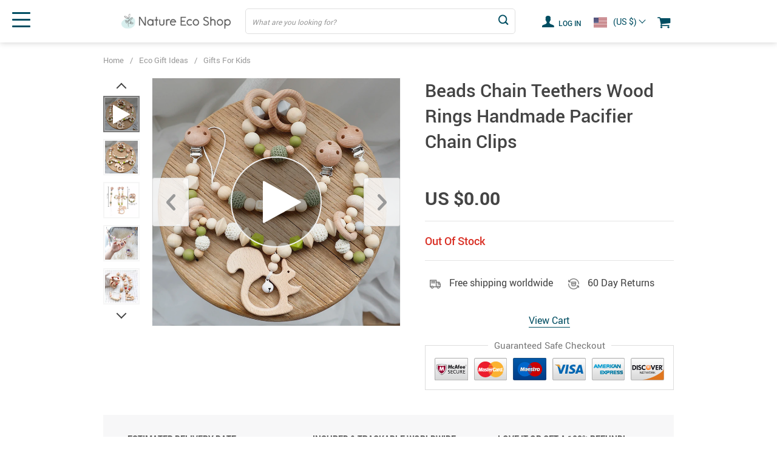

--- FILE ---
content_type: text/html; charset=UTF-8
request_url: https://naturaecoshop.com/beads-chain-teethers-wood-rings-handmade-pacifier-chain-clips/
body_size: 21877
content:
<!doctype html><html lang="en-US" class="no-js" xmlns="http://www.w3.org/1999/html"><head><link rel="shortcut icon" href="/wp-content/uploads/2020/05/Favicon.png"/><meta charset="UTF-8"><meta name="viewport" content="width=device-width, initial-scale=1.0,minimum-scale=1.0, maximum-scale=1.0, user-scalable=no, shrink-to-fit=no, minimal-ui"><style></style><meta property="og:image" content="https://naturaecoshop.com/wp-content/uploads/2021/01/4573-ab0feb.jpg"/><meta property="og:image:width" content="768" /><meta property="og:image:height" content="768" /><meta name='robots' content='index, follow, max-image-preview:large, max-snippet:-1, max-video-preview:-1' /><title>Beads Chain Teethers Wood Rings Handmade Pacifier Chain Clips</title><meta name="description" content="Buy Beads Chain Teethers Wood Rings Handmade Pacifier Chain Clips at Nature Eco Shop! Free shipping to 185 countries. 45 days money back guarantee." /><link rel="canonical" href="https://naturaecoshop.com/beads-chain-teethers-wood-rings-handmade-pacifier-chain-clips/" /><meta property="og:locale" content="en_US" /><meta property="og:type" content="article" /><meta property="og:title" content="Beads Chain Teethers Wood Rings Handmade Pacifier Chain Clips" /><meta property="og:description" content="Buy Beads Chain Teethers Wood Rings Handmade Pacifier Chain Clips at Nature Eco Shop! Free shipping to 185 countries. 45 days money back guarantee." /><meta property="og:url" content="https://naturaecoshop.com/beads-chain-teethers-wood-rings-handmade-pacifier-chain-clips/" /><meta property="og:site_name" content="Nature Eco Shop" /><meta property="article:publisher" content="https://www.facebook.com/naturaecoshop" /><meta property="article:modified_time" content="2023-05-01T10:07:22+00:00" /><meta property="og:image" content="https://naturaecoshop.com/wp-content/uploads/2021/01/4573-ab0feb.jpg" /><meta property="og:image:width" content="800" /><meta property="og:image:height" content="800" /><meta property="og:image:type" content="image/jpeg" /><meta name="twitter:card" content="summary_large_image" /><meta name="twitter:site" content="@NatureEcoShop" /><meta name="twitter:label1" content="Est. reading time" /><meta name="twitter:data1" content="1 minute" /> <script type="application/ld+json" class="yoast-schema-graph">{"@context":"https://schema.org","@graph":[{"@type":"WebPage","@id":"https://naturaecoshop.com/beads-chain-teethers-wood-rings-handmade-pacifier-chain-clips/","url":"https://naturaecoshop.com/beads-chain-teethers-wood-rings-handmade-pacifier-chain-clips/","name":"Beads Chain Teethers Wood Rings Handmade Pacifier Chain Clips","isPartOf":{"@id":"https://naturaecoshop.com/#website"},"primaryImageOfPage":{"@id":"https://naturaecoshop.com/beads-chain-teethers-wood-rings-handmade-pacifier-chain-clips/#primaryimage"},"image":{"@id":"https://naturaecoshop.com/beads-chain-teethers-wood-rings-handmade-pacifier-chain-clips/#primaryimage"},"thumbnailUrl":"https://naturaecoshop.com/wp-content/uploads/2021/01/4573-ab0feb.jpg","datePublished":"2021-01-21T20:39:15+00:00","dateModified":"2023-05-01T10:07:22+00:00","description":"Buy Beads Chain Teethers Wood Rings Handmade Pacifier Chain Clips at Nature Eco Shop! Free shipping to 185 countries. 45 days money back guarantee.","breadcrumb":{"@id":"https://naturaecoshop.com/beads-chain-teethers-wood-rings-handmade-pacifier-chain-clips/#breadcrumb"},"inLanguage":"en-US","potentialAction":[{"@type":"ReadAction","target":["https://naturaecoshop.com/beads-chain-teethers-wood-rings-handmade-pacifier-chain-clips/"]}]},{"@type":"ImageObject","inLanguage":"en-US","@id":"https://naturaecoshop.com/beads-chain-teethers-wood-rings-handmade-pacifier-chain-clips/#primaryimage","url":"https://naturaecoshop.com/wp-content/uploads/2021/01/4573-ab0feb.jpg","contentUrl":"https://naturaecoshop.com/wp-content/uploads/2021/01/4573-ab0feb.jpg","width":800,"height":800,"caption":"Baby Toys Silicone Beads Teethers Wooden Rings Handmade Bracelet Pacifier Chain Clips Teething Pram Stroller Bell Baby Products Eco Gift Ideas Gifts For Kids Color : set|Set|Set|Set|set|set|Purple Cart chain|Red Cart chain|Blue Cart chain|Green Cart chain|Bird Cart Chain|Elephant Cart Chain|set|Black Set|Purple Set|Red Set|Blue Set|Green Set|set|set|set|set|set"},{"@type":"BreadcrumbList","@id":"https://naturaecoshop.com/beads-chain-teethers-wood-rings-handmade-pacifier-chain-clips/#breadcrumb","itemListElement":[{"@type":"ListItem","position":1,"name":"Home","item":"https://naturaecoshop.com/"},{"@type":"ListItem","position":2,"name":"Products","item":"https://naturaecoshop.com/product/"},{"@type":"ListItem","position":3,"name":"Eco Gift Ideas","item":"https://naturaecoshop.com/eco-gift-ideas/"},{"@type":"ListItem","position":4,"name":"Gifts For Kids","item":"https://naturaecoshop.com/gifts-for-kids/"},{"@type":"ListItem","position":5,"name":"Beads Chain Teethers Wood Rings Handmade Pacifier Chain Clips"}]},{"@type":"WebSite","@id":"https://naturaecoshop.com/#website","url":"https://naturaecoshop.com/","name":"Nature Eco Shop","description":"Buy Eco Friendly Products online","publisher":{"@id":"https://naturaecoshop.com/#organization"},"potentialAction":[{"@type":"SearchAction","target":{"@type":"EntryPoint","urlTemplate":"https://naturaecoshop.com/?s={search_term_string}"},"query-input":{"@type":"PropertyValueSpecification","valueRequired":true,"valueName":"search_term_string"}}],"inLanguage":"en-US"},{"@type":"Organization","@id":"https://naturaecoshop.com/#organization","name":"Natura Eco Shop","url":"https://naturaecoshop.com/","logo":{"@type":"ImageObject","inLanguage":"en-US","@id":"https://naturaecoshop.com/#/schema/logo/image/","url":"https://naturaecoshop.com/wp-content/uploads/2021/01/naturaecoshop.logo_.yoast_.jpg","contentUrl":"https://naturaecoshop.com/wp-content/uploads/2021/01/naturaecoshop.logo_.yoast_.jpg","width":400,"height":400,"caption":"Natura Eco Shop"},"image":{"@id":"https://naturaecoshop.com/#/schema/logo/image/"},"sameAs":["https://www.facebook.com/naturaecoshop","https://x.com/NatureEcoShop","https://www.instagram.com/naturaecoshop/","https://www.pinterest.com/naturaecoshop/","https://www.youtube.com/channel/UCgL69UBSVrCY5Ivge6g5gKw"]}]}</script> <link rel='dns-prefetch' href='//connect.facebook.net' /><link rel='dns-prefetch' href='//www.googletagmanager.com' /><link rel="alternate" type="application/rss+xml" title="Nature Eco Shop &raquo; Beads Chain Teethers Wood Rings Handmade Pacifier Chain Clips Comments Feed" href="https://naturaecoshop.com/beads-chain-teethers-wood-rings-handmade-pacifier-chain-clips/feed/" /><link rel="alternate" title="oEmbed (JSON)" type="application/json+oembed" href="https://naturaecoshop.com/wp-json/oembed/1.0/embed?url=https%3A%2F%2Fnaturaecoshop.com%2Fbeads-chain-teethers-wood-rings-handmade-pacifier-chain-clips%2F" /><link rel="alternate" title="oEmbed (XML)" type="text/xml+oembed" href="https://naturaecoshop.com/wp-json/oembed/1.0/embed?url=https%3A%2F%2Fnaturaecoshop.com%2Fbeads-chain-teethers-wood-rings-handmade-pacifier-chain-clips%2F&#038;format=xml" /><style id='wp-img-auto-sizes-contain-inline-css' type='text/css'>img:is([sizes=auto i],[sizes^="auto," i]){contain-intrinsic-size:3000px 1500px}</style><link data-optimized="1" rel='stylesheet' id='vnc2_allstyle-css' href='https://naturaecoshop.com/wp-content/litespeed/css/d4724cdd03495378130ca884f8cf6434.css?ver=4c67c' type='text/css' media='all' /><link data-optimized="1" rel='stylesheet' id='adstm-css' href='https://naturaecoshop.com/wp-content/litespeed/css/447a3270ff457b5d7d1d47e77eb6d6aa.css?ver=a3ca4' type='text/css' media='all' /><style id='classic-theme-styles-inline-css' type='text/css'>/*! This file is auto-generated */
.wp-block-button__link{color:#fff;background-color:#32373c;border-radius:9999px;box-shadow:none;text-decoration:none;padding:calc(.667em + 2px) calc(1.333em + 2px);font-size:1.125em}.wp-block-file__button{background:#32373c;color:#fff;text-decoration:none}</style><link data-optimized="1" rel='stylesheet' id='recentsale-fonts-css' href='https://naturaecoshop.com/wp-content/litespeed/css/4abbbc35b8dde4593e693f7537d5cd15.css?ver=1b96a' type='text/css' media='all' /><link data-optimized="1" rel='stylesheet' id='front-adspop-recentSales-css' href='https://naturaecoshop.com/wp-content/litespeed/css/0488f5786bb186560b248e5393de3adc.css?ver=7dfb1' type='text/css' media='all' /><link data-optimized="1" rel='stylesheet' id='slick_theme_upsell-css' href='https://naturaecoshop.com/wp-content/litespeed/css/8e8f8be1b6ce98c4fc7b7bb3fe140892.css?ver=12252' type='text/css' media='all' /><link data-optimized="1" rel='stylesheet' id='slick_css_upsell-css' href='https://naturaecoshop.com/wp-content/litespeed/css/fc2692b4b63dcb0e50a839a6f79657fe.css?ver=44159' type='text/css' media='all' /><link data-optimized="1" rel='stylesheet' id='front-adsupsell-style-all-css' href='https://naturaecoshop.com/wp-content/litespeed/css/13d26e0c97dcdc440526d5f96eb06dc4.css?ver=608d6' type='text/css' media='all' /><link data-optimized="1" rel='stylesheet' id='front-flag-css' href='https://naturaecoshop.com/wp-content/litespeed/css/9ef27d872eb05fb4166eafdf6f0424dc.css?ver=34e3c' type='text/css' media='all' /><link data-optimized="1" rel='stylesheet' id='front-cart-css' href='https://naturaecoshop.com/wp-content/litespeed/css/ebe050fc2ccef424d4cf51fe17417faf.css?ver=08c69' type='text/css' media='all' /><link data-optimized="1" rel='stylesheet' id='search-product-css' href='https://naturaecoshop.com/wp-content/litespeed/css/872bba7dd7b51e395c515ec30127ea1b.css?ver=e2a60' type='text/css' media='all' /><link data-optimized="1" rel='stylesheet' id='smart_paypal-css' href='https://naturaecoshop.com/wp-content/litespeed/css/516fbfeadceaa82bde5b2cf7e222a3ee.css?ver=52474' type='text/css' media='all' /><link rel="https://api.w.org/" href="https://naturaecoshop.com/wp-json/" /><link rel="EditURI" type="application/rsd+xml" title="RSD" href="https://naturaecoshop.com/xmlrpc.php?rsd" /><meta name="generator" content="WordPress 6.9" /><link rel='shortlink' href='https://naturaecoshop.com/?p=4573' /><meta name="generator" content="Site Kit by Google 1.168.0" /> <script>(function(w,d,s,l,i){w[l]=w[l]||[];w[l].push({'gtm.start':
new Date().getTime(),event:'gtm.js'});var f=d.getElementsByTagName(s)[0],
j=d.createElement(s),dl=l!='dataLayer'?'&l='+l:'';j.async=true;j.src=
'https://www.googletagmanager.com/gtm.js?id='+i+dl;f.parentNode.insertBefore(j,f);
})(window,document,'script','dataLayer','GTM-KJXBTS2');</script>  <script async src="https://www.googletagmanager.com/gtag/js?id=UA-166934953-1"></script> <script>window.dataLayer = window.dataLayer || [];
  function gtag(){dataLayer.push(arguments);}
  gtag('js', new Date());

  gtag('config', 'UA-166934953-1');</script>  <script async src="https://www.googletagmanager.com/gtag/js?id=G-JTXYSSRNQV"></script> <script>window.dataLayer = window.dataLayer || [];
  function gtag(){dataLayer.push(arguments);}
  gtag('js', new Date());

  gtag('config', 'G-JTXYSSRNQV');</script> <meta name="p:domain_verify" content="ee2a9194c1704fe9a488786c9ee69ca8"/> <script data-optimized="1" src="https://naturaecoshop.com/wp-content/litespeed/js/2832b5ddb00636bd34a0c05275751083.js?ver=51083"></script> <meta name="facebook-domain-verification" content="0vitvm2x6xp8u9sng22eoe0x9s5zuo" /> <script data-optimized="1" type="text/javascript" >(function(m,e,t,r,i,k,a){m[i]=m[i]||function(){(m[i].a=m[i].a||[]).push(arguments)};m[i].l=1*new Date();k=e.createElement(t),a=e.getElementsByTagName(t)[0],k.async=1,k.src=r,a.parentNode.insertBefore(k,a)})(window,document,"script","https://mc.yandex.ru/metrika/tag.js","ym");ym(74668531,"init",{clickmap:!0,trackLinks:!0,accurateTrackBounce:!0,webvisor:!0,ecommerce:"E-commerce"})</script> <noscript><div><img src="https://mc.yandex.ru/watch/74668531" style="position:absolute; left:-9999px;" alt="" /></div></noscript>
 <script data-optimized="1" type="text/javascript">function fbc_send_event_server(name,params={},event={}){let data={'action':'fbc_front','fbc_handler':'send_event','fbc_handler_type':'ajaxPixel','name':name,'params':params,'event':event,'sourceUrl':location.href};jQuery.ajax({type:"post",url:"https://naturaecoshop.com/wp-admin/admin-ajax.php",dataType:'json',data:data,success:function(data){console.log(data)}})}</script> <script>!function(f,b,e,v,n,t,s){if(f.fbq)return;n=f.fbq=function(){n.callMethod?n.callMethod.apply(n,arguments):n.queue.push(arguments)};if(!f._fbq)f._fbq=n;n.push=n;n.loaded=!0;n.version='2.0';n.queue=[];t=b.createElement(e);t.async=!0;t.src=v;s=b.getElementsByTagName(e)[0];s.parentNode.insertBefore(t,s)}(window,document,'script','https://connect.facebook.net/en_US/fbevents.js');fbq('init','1577285032428304');fbq('track','PageView',{},{eventID:'fbc1768889648'})</script> <noscript><img height="1" width="1" style="display:none"
src="https://www.facebook.com/tr?id=1577285032428304&ev=PageView&noscript=1"
/></noscript> <script type="text/javascript">/*  */

			( function( w, d, s, l, i ) {
				w[l] = w[l] || [];
				w[l].push( {'gtm.start': new Date().getTime(), event: 'gtm.js'} );
				var f = d.getElementsByTagName( s )[0],
					j = d.createElement( s ), dl = l != 'dataLayer' ? '&l=' + l : '';
				j.async = true;
				j.src = 'https://www.googletagmanager.com/gtm.js?id=' + i + dl;
				f.parentNode.insertBefore( j, f );
			} )( window, document, 'script', 'dataLayer', 'GTM-KJXBTS2' );
			
/*  */</script> <link rel="icon" href="https://naturaecoshop.com/wp-content/uploads/2020/05/Favicon.png" sizes="32x32" /><link rel="icon" href="https://naturaecoshop.com/wp-content/uploads/2020/05/Favicon.png" sizes="192x192" /><link rel="apple-touch-icon" href="https://naturaecoshop.com/wp-content/uploads/2020/05/Favicon.png" /><meta name="msapplication-TileImage" content="https://naturaecoshop.com/wp-content/uploads/2020/05/Favicon.png" /><style></style><style rel="stylesheet">:root{--main-menu-hover:rgb(26, 167, 209);--buttons-default:rgb(1, 34, 44);--buttons-default-hover:rgb(0, 78, 98);--link-default:rgb(0, 78, 98);--link-default-hover:rgb(1, 34, 44);--tp-cart-pay-btn-color:rgb(26, 167, 209);--tp-cart-pay-btn-color-hover:rgb(62, 221, 233);--tp-price-color:#444;--tp-discount-bg-color:rgb(26, 167, 209);--tp-last-chance-color:#444;--tp-sale-badge-color:#008fd3;--tp-star-color:rgb(255, 190, 114);--tp-404-bgr:url(images/404.jpg);--footer-background-color:rgb(1, 34, 44);--footer-text-color:#eee;--footer-title-color:#b7b7b7;--footer-links-color:#eee;--footer-links-color-hover:#b7b7b7;--footer-copyright-color:#dadada;--tp-irecommend-color:#5698D5;--slider-home-fs-desk:50px;--slider-home-fs-mob:25px;--tp-home-buttons-color:rgb(0, 78, 98);--tp-home-buttons-color-hover:rgb(26, 167, 209);--tp-home-buttons-text-color:#fff;--tp-home-buttons-text-color-hover:#fff;--tp-home-video-btn-color:#444;--tp-instock-color:#50c450;--tp-outofstock-color:#d93025;--tp-home-video-btn-color-hover:#444;--features-bgr-color:#f7f7f8;--features-title-color:#444444;--features-text-color:#444444;--tp-header-bgr:#fff;--tp-header-color:rgb(0, 78, 98);--tp-header-color-hover:rgb(26, 167, 209);--tp-menu-bgr:#f5f5f5;--tp-menu-color:rgb(68, 68, 68);--tp-menu-color-hover:rgb(0, 78, 98);--home-bgr-deals:#fff;--home-bgr-arrived:#EEF6F6;--home-bgr-trending:#fff;--home-bgr-featured:#fff;--single-bgr-recs:#f6f6f7}.logo span,.mainhead.fixed_header .logo span,.fixed_header .logo span,.menu_hovered .mainhead .logo span{color:#333!important}</style><link rel="preload" href="https://naturaecoshop.com/wp-content/themes/el-greco/webfonts/Roboto-Regular-webfont.woff" as="font" type="font/woff" crossorigin><link rel="preload" href="https://naturaecoshop.com/wp-content/themes/el-greco/webfonts/Roboto-Medium-webfont.woff" as="font" type="font/woff" crossorigin><link rel="preload" href="https://naturaecoshop.com/wp-content/themes/el-greco/webfonts/Roboto-Bold-webfont.woff" as="font" type="font/woff" crossorigin> <script>ajaxurl='https://naturaecoshop.com/wp-admin/admin-ajax.php'</script> </head><body class="wp-singular product-template-default single single-product postid-4573 wp-theme-el-greco flash js-items-lazy-load underlay single_underlay only_more mob_2_per_row is_add_btn_sticky header1 js-show-pre-selected-variation " ><div class="header"><div class="header_cont"><div class="container"><div class="header_flex"><div class="logo">
<a href="https://naturaecoshop.com"><img src="/wp-content/uploads/2020/05/Logoheader.png" alt=""/></a></div><div class="search_form"><form id="head_search_form" action="https://naturaecoshop.com"><div class="search_plate"><div class="search_cont">
<input class="js-autocomplete-search" autocomplete="off" name="s"
type="text" value="" placeholder="What are you looking for?" />
<span class="search_cross">×</span>
<span class="search_submit"><i class="icon-scope"></i></span></div></div></form></div><div class="upheader"><a class="img_link usericon_cont" href="https://naturaecoshop.com/userlogin">
<i class="icon-user"></i> Log in                            </a><div class="currency_chooser"><div class="ttdropdown dropdown_currency" >
<span class="ttdropdown-toggle load_currency" ajax_update="currency"></span><ul class="ttdropdown-menu load_currency_target" role="menu"></ul></div></div><div class="cart">
<a class="img_link carticons" href="https://naturaecoshop.com/cart">
<i class="icon-basket"></i>
<span style="display:none" class="count_item" data-cart="quantity"></span>
</a></div></div><div class="fixed_burger">
<i></i>
<i></i>
<i></i></div></div></div><div class="mainmenu_cont"><div class="container"><div class="mainmenu" data-more="More" data-home="https://naturaecoshop.com"><ul><li id="menu-item-3501" class="menu-item menu-item-type-post_type_archive menu-item-object-product menu-item-3501"><a href="https://naturaecoshop.com/product/">Shop All</a></li><li id="menu-item-3441" class="menu-item menu-item-type-taxonomy menu-item-object-product_cat current-product-ancestor current-menu-parent current-product-parent menu-item-has-children menu-item-3441"><a href="https://naturaecoshop.com/eco-gift-ideas/">Eco Gift Ideas</a><ul><li id="menu-item-3544" class="menu-item menu-item-type-taxonomy menu-item-object-product_cat menu-item-3544"><a href="https://naturaecoshop.com/gifts-for-everyone/">Gifts For Everyone</a></li><li id="menu-item-3442" class="menu-item menu-item-type-taxonomy menu-item-object-product_cat menu-item-3442"><a href="https://naturaecoshop.com/gifts-for-her/">Gifts For Her</a></li><li id="menu-item-3447" class="menu-item menu-item-type-taxonomy menu-item-object-product_cat menu-item-3447"><a href="https://naturaecoshop.com/gifts-for-him/">Gifts For Him</a></li><li id="menu-item-3543" class="menu-item menu-item-type-taxonomy menu-item-object-product_cat current-product-ancestor current-menu-parent current-product-parent menu-item-3543"><a href="https://naturaecoshop.com/gifts-for-kids/">Gifts For Kids</a></li></ul></li><li id="menu-item-3450" class="menu-item menu-item-type-taxonomy menu-item-object-product_cat menu-item-has-children menu-item-3450"><a href="https://naturaecoshop.com/home-and-kitchen/">Home &amp; Kitchen</a><ul><li id="menu-item-3455" class="menu-item menu-item-type-taxonomy menu-item-object-product_cat menu-item-3455"><a href="https://naturaecoshop.com/home-decor/">Home Decor</a></li><li id="menu-item-3454" class="menu-item menu-item-type-taxonomy menu-item-object-product_cat menu-item-3454"><a href="https://naturaecoshop.com/kitchen-supplies/">kitchen Supplies</a></li><li id="menu-item-3451" class="menu-item menu-item-type-taxonomy menu-item-object-product_cat menu-item-3451"><a href="https://naturaecoshop.com/bathroom-accessories/">Bathroom Accessories</a></li></ul></li><li id="menu-item-3463" class="menu-item menu-item-type-taxonomy menu-item-object-product_cat menu-item-has-children menu-item-3463"><a href="https://naturaecoshop.com/outdoor-and-garden/">Outdoor &amp; Garden</a><ul><li id="menu-item-3466" class="menu-item menu-item-type-taxonomy menu-item-object-product_cat menu-item-3466"><a href="https://naturaecoshop.com/for-garden/">For Garden</a></li><li id="menu-item-3549" class="menu-item menu-item-type-taxonomy menu-item-object-product_cat menu-item-3549"><a href="https://naturaecoshop.com/picnic-and-travel/">Picnic &amp; Travel</a></li><li id="menu-item-3550" class="menu-item menu-item-type-taxonomy menu-item-object-product_cat menu-item-3550"><a href="https://naturaecoshop.com/reusable-bottles/">Reusable Bottles</a></li></ul></li><li id="menu-item-3457" class="menu-item menu-item-type-taxonomy menu-item-object-product_cat menu-item-has-children menu-item-3457"><a href="https://naturaecoshop.com/health-and-beauty/">Health &amp; Beauty</a><ul><li id="menu-item-3460" class="menu-item menu-item-type-taxonomy menu-item-object-product_cat menu-item-3460"><a href="https://naturaecoshop.com/health-care/">Health Care</a></li><li id="menu-item-3459" class="menu-item menu-item-type-taxonomy menu-item-object-product_cat menu-item-3459"><a href="https://naturaecoshop.com/hair-care/">Hair Care</a></li><li id="menu-item-3458" class="menu-item menu-item-type-taxonomy menu-item-object-product_cat menu-item-3458"><a href="https://naturaecoshop.com/dental-hygiene/">Dental Hygiene</a></li></ul></li><li id="menu-item-3467" class="menu-item menu-item-type-taxonomy menu-item-object-product_cat menu-item-has-children menu-item-3467"><a href="https://naturaecoshop.com/eco-fashion/">Eco Fashion</a><ul><li id="menu-item-3471" class="menu-item menu-item-type-taxonomy menu-item-object-product_cat menu-item-3471"><a href="https://naturaecoshop.com/eco-slogan-t-shirts/">Eco Slogan T-Shirts</a></li><li id="menu-item-3469" class="menu-item menu-item-type-taxonomy menu-item-object-product_cat menu-item-3469"><a href="https://naturaecoshop.com/eco-bags/">Eco Bags</a></li><li id="menu-item-3470" class="menu-item menu-item-type-taxonomy menu-item-object-product_cat menu-item-3470"><a href="https://naturaecoshop.com/eco-shopping-bags/">Eco Shopping Bags</a></li><li id="menu-item-3468" class="menu-item menu-item-type-taxonomy menu-item-object-product_cat menu-item-3468"><a href="https://naturaecoshop.com/eco-accessories/">Eco Accessories</a></li></ul></li></ul></div></div></div><div class="mainmenu_adap_cont" data-all="All"><div class="to_search">
<i class="icon-scope"></i> <span>Search</span></div><div class="mainmenu_adap"></div>
<span class="back_menu_level"></span>
<span class="close_adap_menu ani_cross"></span><div class="adap_menu_footer"></div></div></div></div><div id="sidebar"><div class="sidebar-wrapper" id="sidebar-wrapper" data-see="See All" data-shop="Shop"><div class="adap_menu_header"></div><div class="sidebar-close">×</div></div></div> <script type="application/ld+json">{"@context":"https:\/\/schema.org\/","@type":"Organization","name":"naturaecoshop.com","url":"naturaecoshop.com","logo":"\"\/wp-content\/uploads\/2020\/05\/Logoheader.png\"","contactPoint":{"@type":"ContactPoint","contactType":"customer support","email":"support@naturaecoshop.com","url":"naturaecoshop.com"},"sameAs":["\/\/www.facebook.com\/Nature-Eco-Shop-111063807254787","\/\/www.instagram.com\/naturaecoshop\/"]}</script> <script type="application/ld+json">{"@context":"https:\/\/schema.org\/","@type":"WebSite","url":"naturaecoshop.com","potentialAction":{"@type":"SearchAction","target":"naturaecoshop.com\/?s={s}","query-input":"required name=s"}}</script> <script type="application/ld+json">{"@context":"https:\/\/schema.org\/","@type":"Product","name":"Beads Chain Teethers Wood Rings Handmade Pacifier Chain Clips","image":"https:\/\/naturaecoshop.com\/wp-content\/uploads\/2021\/01\/4573-ab0feb.jpg","description":"","sku":"1","category":"Eco Gift Ideas","mpn":"4573","brand":{"@type":"Organization","name":"naturaecoshop.com"},"offers":{"@type":"Offer","url":"https:\/\/naturaecoshop.com\/beads-chain-teethers-wood-rings-handmade-pacifier-chain-clips\/","priceCurrency":"USD","price":"0.00","priceValidUntil":"2026-02-19","name":"Beads Chain Teethers Wood Rings Handmade Pacifier Chain Clips","availability":"https:\/\/schema.org\/OutOfStock","itemCondition":"https:\/\/schema.org\/NewCondition"}}</script> <script type="application/ld+json">{"@context":"https:\/\/schema.org\/","@type":"CreativeWork","keywords":""}</script> <div class="single"><div class="container"><div class="breadcrumbs"><div class="pr-breadcrumbs" ><a href="https://naturaecoshop.com/">Home</a><span class="bread_sep">/</span><span><a  href="https://naturaecoshop.com/eco-gift-ideas/">Eco Gift Ideas</a></span><span class="bread_sep">/</span><span><a  href="https://naturaecoshop.com/gifts-for-kids/">Gifts For Kids</a></span></div> <script type="application/ld+json">{"@context":"https:\/\/schema.org\/","@type":"BreadcrumbList","itemListElement":[{"@type":"ListItem","item":{"@id":"https:\/\/naturaecoshop.com\/","name":"Home"},"position":1},{"@type":"ListItem","item":{"@id":"https:\/\/naturaecoshop.com\/eco-gift-ideas\/","name":"Eco Gift Ideas"},"position":2},{"@type":"ListItem","item":{"@id":"https:\/\/naturaecoshop.com\/gifts-for-kids\/","name":"Gifts For Kids"},"position":3},{"@type":"ListItem","item":{"@id":"\/beads-chain-teethers-wood-rings-handmade-pacifier-chain-clips\/","name":"Beads Chain Teethers Wood Rings Handmade Pacifier Chain Clips"},"position":4}]}</script> </div><div class="single_split"  data-id="4573" data-mediaimg="https://naturaecoshop.com/wp-content/uploads/2021/01/4573-ab0feb.jpg"><div class="single_splitL"><div class="single_slide_cont  "><div class="single_slide"><div class="item_slider" data-video="first"><div class="item"><div class="itembgr itembgr_video" data-poster="https://ae01.alicdn.com/kf/HTB1wcmidfWG3KVjSZFPq6xaiXXas/Baby-Toys-Silicone-Beads-Teethers-Wooden-Rings-Handmade-Bracelet-Pacifier-Chain-Clips-Teething-Pram-Stroller-Bell.jpg"  data-video="//cloud.video.taobao.com/play/u/2200807772999/p/1/e/6/t/10301/230283930134.mp4"><img data-lazy="https://ae01.alicdn.com/kf/HTB1wcmidfWG3KVjSZFPq6xaiXXas/Baby-Toys-Silicone-Beads-Teethers-Wooden-Rings-Handmade-Bracelet-Pacifier-Chain-Clips-Teething-Pram-Stroller-Bell.jpg_100x100q80.jpg.webp" alt=""></div></div><div class="item"><div class="itembgr" data-img="https://naturaecoshop.com/wp-content/uploads/2021/01/4573-ab0feb.jpg"  data-zoom-image="https://naturaecoshop.com/wp-content/uploads/2021/01/4573-ab0feb.jpg"><img data-lazy="https://naturaecoshop.com/wp-content/uploads/2021/01/4573-ab0feb.jpg" alt="Baby Toys Silicone Beads Teethers Wooden Rings Handmade Bracelet Pacifier Chain Clips Teething Pram Stroller Bell Baby Products Eco Gift Ideas Gifts For Kids Color : set|Set|Set|Set|set|set|Purple Cart chain|Red Cart chain|Blue Cart chain|Green Cart chain|Bird Cart Chain|Elephant Cart Chain|set|Black Set|Purple Set|Red Set|Blue Set|Green Set|set|set|set|set|set " title="Baby Toys Silicone Beads Teethers Wooden Rings Handmade Bracelet Pacifier Chain Clips Teething Pram Stroller Bell Baby Products Eco Gift Ideas Gifts For Kids Color : set|Set|Set|Set|set|set|Purple Cart chain|Red Cart chain|Blue Cart chain|Green Cart chain|Bird Cart Chain|Elephant Cart Chain|set|Black Set|Purple Set|Red Set|Blue Set|Green Set|set|set|set|set|set"/></div></div><div class="item"><div class="itembgr" data-img="https://naturaecoshop.com/wp-content/uploads/2021/01/4573-191c85.jpg"  data-zoom-image="https://naturaecoshop.com/wp-content/uploads/2021/01/4573-191c85.jpg"><img data-lazy="https://naturaecoshop.com/wp-content/uploads/2021/01/4573-191c85.jpg" alt="Baby Toys Silicone Beads Teethers Wooden Rings Handmade Bracelet Pacifier Chain Clips Teething Pram Stroller Bell Baby Products Eco Gift Ideas Gifts For Kids Color : set|Set|Set|Set|set|set|Purple Cart chain|Red Cart chain|Blue Cart chain|Green Cart chain|Bird Cart Chain|Elephant Cart Chain|set|Black Set|Purple Set|Red Set|Blue Set|Green Set|set|set|set|set|set " title="Baby Toys Silicone Beads Teethers Wooden Rings Handmade Bracelet Pacifier Chain Clips Teething Pram Stroller Bell Baby Products Eco Gift Ideas Gifts For Kids Color : set|Set|Set|Set|set|set|Purple Cart chain|Red Cart chain|Blue Cart chain|Green Cart chain|Bird Cart Chain|Elephant Cart Chain|set|Black Set|Purple Set|Red Set|Blue Set|Green Set|set|set|set|set|set"/></div></div><div class="item"><div class="itembgr" data-img="https://naturaecoshop.com/wp-content/uploads/2021/01/4573-6c83c2.jpg"  data-zoom-image="https://naturaecoshop.com/wp-content/uploads/2021/01/4573-6c83c2.jpg"><img data-lazy="https://naturaecoshop.com/wp-content/uploads/2021/01/4573-6c83c2.jpg" alt="Baby Toys Silicone Beads Teethers Wooden Rings Handmade Bracelet Pacifier Chain Clips Teething Pram Stroller Bell Baby Products Eco Gift Ideas Gifts For Kids Color : set|Set|Set|Set|set|set|Purple Cart chain|Red Cart chain|Blue Cart chain|Green Cart chain|Bird Cart Chain|Elephant Cart Chain|set|Black Set|Purple Set|Red Set|Blue Set|Green Set|set|set|set|set|set " title="Baby Toys Silicone Beads Teethers Wooden Rings Handmade Bracelet Pacifier Chain Clips Teething Pram Stroller Bell Baby Products Eco Gift Ideas Gifts For Kids Color : set|Set|Set|Set|set|set|Purple Cart chain|Red Cart chain|Blue Cart chain|Green Cart chain|Bird Cart Chain|Elephant Cart Chain|set|Black Set|Purple Set|Red Set|Blue Set|Green Set|set|set|set|set|set"/></div></div><div class="item"><div class="itembgr" data-img="https://naturaecoshop.com/wp-content/uploads/2021/01/4573-4052c6.jpg"  data-zoom-image="https://naturaecoshop.com/wp-content/uploads/2021/01/4573-4052c6.jpg"><img data-lazy="https://naturaecoshop.com/wp-content/uploads/2021/01/4573-4052c6.jpg" alt="Baby Toys Silicone Beads Teethers Wooden Rings Handmade Bracelet Pacifier Chain Clips Teething Pram Stroller Bell Baby Products Eco Gift Ideas Gifts For Kids Color : set|Set|Set|Set|set|set|Purple Cart chain|Red Cart chain|Blue Cart chain|Green Cart chain|Bird Cart Chain|Elephant Cart Chain|set|Black Set|Purple Set|Red Set|Blue Set|Green Set|set|set|set|set|set " title="Baby Toys Silicone Beads Teethers Wooden Rings Handmade Bracelet Pacifier Chain Clips Teething Pram Stroller Bell Baby Products Eco Gift Ideas Gifts For Kids Color : set|Set|Set|Set|set|set|Purple Cart chain|Red Cart chain|Blue Cart chain|Green Cart chain|Bird Cart Chain|Elephant Cart Chain|set|Black Set|Purple Set|Red Set|Blue Set|Green Set|set|set|set|set|set"/></div></div><div class="item"><div class="itembgr" data-img="https://naturaecoshop.com/wp-content/uploads/2021/01/4573-1b6080.jpg"  data-zoom-image="https://naturaecoshop.com/wp-content/uploads/2021/01/4573-1b6080.jpg"><img data-lazy="https://naturaecoshop.com/wp-content/uploads/2021/01/4573-1b6080.jpg" alt="Baby Toys Silicone Beads Teethers Wooden Rings Handmade Bracelet Pacifier Chain Clips Teething Pram Stroller Bell Baby Products Eco Gift Ideas Gifts For Kids Color : set|Set|Set|Set|set|set|Purple Cart chain|Red Cart chain|Blue Cart chain|Green Cart chain|Bird Cart Chain|Elephant Cart Chain|set|Black Set|Purple Set|Red Set|Blue Set|Green Set|set|set|set|set|set " title="Baby Toys Silicone Beads Teethers Wooden Rings Handmade Bracelet Pacifier Chain Clips Teething Pram Stroller Bell Baby Products Eco Gift Ideas Gifts For Kids Color : set|Set|Set|Set|set|set|Purple Cart chain|Red Cart chain|Blue Cart chain|Green Cart chain|Bird Cart Chain|Elephant Cart Chain|set|Black Set|Purple Set|Red Set|Blue Set|Green Set|set|set|set|set|set"/></div></div><div class="item"><div class="itembgr" data-img="https://naturaecoshop.com/wp-content/uploads/2021/01/4573-5c9591.jpg"  data-zoom-image="https://naturaecoshop.com/wp-content/uploads/2021/01/4573-5c9591.jpg"><img data-lazy="https://naturaecoshop.com/wp-content/uploads/2021/01/4573-5c9591.jpg" alt="Baby Toys Silicone Beads Teethers Wooden Rings Handmade Bracelet Pacifier Chain Clips Teething Pram Stroller Bell Baby Products Eco Gift Ideas Gifts For Kids Color : set|Set|Set|Set|set|set|Purple Cart chain|Red Cart chain|Blue Cart chain|Green Cart chain|Bird Cart Chain|Elephant Cart Chain|set|Black Set|Purple Set|Red Set|Blue Set|Green Set|set|set|set|set|set " title="Baby Toys Silicone Beads Teethers Wooden Rings Handmade Bracelet Pacifier Chain Clips Teething Pram Stroller Bell Baby Products Eco Gift Ideas Gifts For Kids Color : set|Set|Set|Set|set|set|Purple Cart chain|Red Cart chain|Blue Cart chain|Green Cart chain|Bird Cart Chain|Elephant Cart Chain|set|Black Set|Purple Set|Red Set|Blue Set|Green Set|set|set|set|set|set"/></div></div></div></div><div class="single_showroom">
<img style="display:none;" class="makezoom" data-lazy="https://naturaecoshop.com/wp-content/uploads/2021/01/4573-ab0feb-640x640.jpg" data-zoom-image="https://naturaecoshop.com/wp-content/uploads/2021/01/4573-ab0feb.jpg" alt=""/><div class="slider-next"></div><div class="slider-prev"></div><div class="play_video_showroom"></div></div></div></div><div class="single_splitR"><form id="form_singleProduct" action=""  method="POST" class="cart-form"><input type="hidden" name="post_id" value="4573"><input type="hidden" name="currency" value="USD"><input type="hidden" name="_price" value="0.00"><input type="hidden" name="_price_nc" value="0.00"><input type="hidden" name="_save" value=""><input type="hidden" name="_save_nc" value=""><input type="hidden" name="stock" value="0"><input type="hidden" name="savePercent" value=""><input type="hidden" name="_salePrice" value="0.00"><input type="hidden" name="_salePrice_nc" value="0.00"><input type="hidden" name="price" value=""><input type="hidden" name="salePrice" value="US $0.00"><input type="hidden" name="save" value=""><input type="hidden" name="currency_shipping" value="USD"><input type="hidden" name="variation_default" value="lowest_price"><div class="item_adap_slider"><div class="item_adap_slider_cont"><div class="item"><div class="itembgr itembgr_video_adap"><video disablePictureInPicture width="100%" height="100%" poster="https://ae01.alicdn.com/kf/HTB1wcmidfWG3KVjSZFPq6xaiXXas/Baby-Toys-Silicone-Beads-Teethers-Wooden-Rings-Handmade-Bracelet-Pacifier-Chain-Clips-Teething-Pram-Stroller-Bell.jpg_350x350q80.jpg.webp"
controlslist="nodownload nofullscreen" controls="true" id="item-video" src="//cloud.video.taobao.com/play/u/2200807772999/p/1/e/6/t/10301/230283930134.mp4" preload="none"></video></div></div><div class="item"><div class="itembgr"><img  src="https://naturaecoshop.com/wp-content/uploads/2021/01/4573-ab0feb-640x640.jpg" alt=""/></div></div><div class="item"><div class="itembgr"><img  data-lazy="https://naturaecoshop.com/wp-content/uploads/2021/01/4573-191c85-640x640.jpg" alt=""/></div></div><div class="item"><div class="itembgr"><img  data-lazy="https://naturaecoshop.com/wp-content/uploads/2021/01/4573-6c83c2-640x640.jpg" alt=""/></div></div><div class="item"><div class="itembgr"><img  data-lazy="https://naturaecoshop.com/wp-content/uploads/2021/01/4573-4052c6-640x640.jpg" alt=""/></div></div><div class="item"><div class="itembgr"><img  data-lazy="https://naturaecoshop.com/wp-content/uploads/2021/01/4573-1b6080-640x640.jpg" alt=""/></div></div><div class="item"><div class="itembgr"><img  data-lazy="https://naturaecoshop.com/wp-content/uploads/2021/01/4573-5c9591-640x640.jpg" alt=""/></div></div></div></div><h1 class="h4" itemprop="name">Beads Chain Teethers Wood Rings Handmade Pacifier Chain Clips</h1><div class="rate_flex"><div class="fb_cont"><div class="fb-like" data-href="//www.facebook.com/Nature-Eco-Shop-111063807254787" data-width="" data-layout="button_count" data-action="like" data-size="small" data-show-faces="true" data-share="false"></div></div></div><div class="meta"><div class="price_save_flex"><div class="priceflex"><div class="newprice" data-productPriceBox="salePrice">
<span data-singleProduct="savePrice" class="price color-orange color-custom cz_price_text_color"></span></div><div class="oldprice" data-singleProductBox="price">
<span data-singleProduct="price"></span></div></div><div class="yousave_block" data-singleProductBox="savePercent" style="display:none;">
You save                                    <span data-singleproduct="savePercent"></span> (<span data-singleproduct="save"></span>)</div></div><div style="display:none;"><div class="single-shipping-select single-shipping-multi">
<select class="picker" data-singleProduct="single-shipping" name="shipping"><option value="free" data-info="The estimated delivery time is 2-4 weeks" data-price="0"
data-cost_nc="0.00" data-template="{{price}} Free">US $0.00 Free</option><option value="expedited" data-info="The estimated delivery time is 2-3 weeks" data-price="5"
data-cost_nc="5.00" data-template="{{price}} Expedited">US $5.00 Expedited</option></select><div class="shipping-info" data-singleProduct="shipping-info">The estimated delivery time is 2-4 weeks</div></div></div><div class="sku-listing js-empty-sku-view scroll_x_sku" data-select="Please select"></div><div class="unite_border"><div class="box-input_quantity">
<input class="js-single-quantity" data-singleProductInput="quantity" name="quantity" type="hidden" value="1" min="1" max="999" maxlength="3" autocomplete="off" /><div class="stock outofstock" data-singleProductBox="stock">
Out of stock</div></div></div></div><div class="info-shipping-cont"><div class="info-shipping"><img  data-src="/wp-content/themes/el-greco/images/single/r1.png" alt="">                                    <span >Free shipping worldwide</span></div><div class="info-returns"><img  data-src="/wp-content/themes/el-greco/images/single/r2.png" alt="">                                    <span >60 Day Returns</span></div></div><div class="singlecartplate"><div class="add_btn"><div class="adap_prices"><div class="newprice" data-productpricebox="salePrice">
<span data-singleproduct="savePrice" class="price"></span></div></div>
<input type="hidden" name="post_id" value="4573"/>
<button type="button" id="addToCart"
class="btn btn-primary btn-lg b-add_order__btn_addcart js-addToCart">
Add to Cart                            </button></div><div class="view_cart_cont"><span class="view_cart">View Cart</span></div><div class="info-secure"><div class="head"><span >Guaranteed safe checkout</span></div><ul><li><img  data-src="/wp-content/themes/el-greco/images/icon_single/mcafee.svg" alt=""></li><li><img  data-src="/wp-content/themes/el-greco/images/icon_single/master_card.svg" alt=""></li><li><img  data-src="/wp-content/themes/el-greco/images/icon_single/maestro.svg" alt=""></li><li><img  data-src="/wp-content/themes/el-greco/images/icon_single/visa.svg" alt=""></li><li><img  data-src="/wp-content/themes/el-greco/images/icon_single/american_express.svg" alt=""></li><li><img  data-src="/wp-content/themes/el-greco/images/icon_single/discover.svg" alt=""></li></ul></div></div></form></div></div><div class="wrap-features store_benefits"><div class="features"><div class=""><div class="img-feat">
<img  data-src="/wp-content/themes/el-greco/images/single/n1.png" alt=""></div><div class="text-feat"><div class="features-main-text">
<span >Estimated Delivery Date:</span>
Wednesday, 04 February</div><p >Due to high demand, please allow at least 2-4 weeks for delivery.</p></div></div><div class=""><div class="img-feat">
<img  data-src="/wp-content/themes/el-greco/images/single/n2.png" alt=""></div><div class="text-feat"><div class="features-main-text" >
Insured & Trackable Worldwide Shipping</div><p >Your tracking number will be sent to you after 3-5 processing days.</p></div></div><div class=""><div class="img-feat">
<img  data-src="/wp-content/themes/el-greco/images/single/n3.png" alt=""></div><div class="text-feat"><div class="features-main-text" >
Love It or Get A 100% Refund!</div><p >We're absolutely confident that you'll love this product. If you don't, just return it for a FULL refund! No questions asked!</p></div></div></div></div><div class="single_item_content"><div class="tab_heads"><div id="item-details" class="tab_head  active" >
Product Details</div><div id="item-returns" class="tab_head " >
Shipping & Payment</div><div id="faqs" class="tab_head" >
FAQs</div><div id="aboutus" class="tab_head" >
About Us</div></div><div class="tab_bodies"><div class="adap_tab_head  active" data-id="item-details" >
Product Details</div><div class="item-details tab_body content  show"><div class="content" itemprop="description" itemtype="http://schema.org/Product"><div class="wrap-content"><ul class="product-specs-list util-clearfix"><li class="product-prop line-limit-length"><span class="property-title">Origin: </span><span class="property-desc line-limit-length" title="CN(Origin)">CN (Origin)</span></li><li class="product-prop line-limit-length"><span class="property-title">Material: </span><span class="property-desc line-limit-length" title="Wood">Wood</span></li><li class="product-prop line-limit-length"><span class="property-title">Gender: </span><span class="property-desc line-limit-length" title="Unisex" data-spm-anchor-id="a2g0o.detail.0.i9.22e4531bLyUgBU">Unisex</span></li><li class="product-prop line-limit-length"><span class="property-title">Age Range: </span><span class="property-desc line-limit-length" title="13-24 Months">13-24 Months</span></li><li class="product-prop line-limit-length"><span class="property-title">Dimensions: </span><span class="property-desc line-limit-length" title="3 sizes">3 sizes</span></li><li class="product-prop line-limit-length"><span class="property-title">Shape: </span><span class="property-desc line-limit-length" title="Animal">Animal</span></li><li class="product-prop line-limit-length"><span class="property-title">Size: </span><span class="property-desc line-limit-length" title="Please see the picture">Please see the picture</span></li><li class="product-prop line-limit-length"><span class="property-title">Package: </span><span class="property-desc line-limit-length" title="Sets">Sets</span></li><li class="product-prop line-limit-length"><span class="property-title">Material: </span><span class="property-desc line-limit-length" title="Food Grade Wooden Teethers">Food Grade Wooden Teethers</span></li><li class="product-prop line-limit-length"><span class="property-title">Shape: </span><span class="property-desc line-limit-length" title="Cartoon">Cartoon</span></li><li class="product-prop line-limit-length"><span class="property-title">Suitable age: </span><span class="property-desc line-limit-length" title="0-12months">0-12months</span></li><li class="product-prop line-limit-length"><span class="property-title">Features: </span><span class="property-desc line-limit-length" title="Soft, safe and non-toxic, 100% silicone material">Soft, safe and non-toxic, 100% silicone material</span></li></ul><p>&nbsp;</p><div id="gtx-trans"><div class="gtx-trans-icon"></div></div><div class="reasons_to_buy"><div class="img_with_heading">
<img  data-src="/wp-content/themes/el-greco/images/single/m1.png" alt=""><h3 >
4 GREAT REASONS TO BUY FROM US:</h3></div><div class="additional_content" ><ul><li><span>Over 37,000</span> happy customers worldwide</li><li><span>Real people</span> on our support team ready to help</li><li><span>We proudly offer a full satisfaction guarantee.</span> Our highest priority is to make you happy, so every order comes with a 60-day money back guarantee!</li><li><span>100% Safety & Security Guaranteed.</span>  At naturaecoshop.com, we take your security and privacy very seriously. Shop safely using the world’s most popular and trustworthy payment methods!</li></ul></div></div><div class="buy_with_confidence"><div class="img_with_heading">
<img  data-src="/wp-content/themes/el-greco/images/single/m2.png" alt=""><h3 >
BUY WITH CONFIDENCE</h3></div><div class="additional_content" ><p>We truly believe in the best customer support, meaning we will do whatever it takes to make sure you have a positive purchase experience. We respond to emails within 24 hours and always make sure all your concerns are answered ASAP.</p><ul><li><span>Easy Returns.</span> All our products are backed with 60-day money back guarantee. Just contact us and we will refund the purchase price.</li><li><span>Risk-Free Purchase:</span> Our Buyer Protection covers your purchase from click to delivery so you can shop with peace of mind.</li><li><span>100% Satisfaction Guarantee:</span>  All our products are backed with 60-day money back guarantee. If for any reason you’re not completely satisfied with your purchase, contact us for a product refund. We’ll be more than happy to assist you.</li></ul></div></div></div></div></div><div class="adap_tab_head " data-id="item-returns" >
Shipping & Payment</div><div class="item-returns tab_body content  "><div ><h2 class="colored">Shipping and delivery</h2><p>We are proud to offer international shipping services that currently operate in over 200 countries and islands world wide.  Nothing means more to us than bringing our customers great value and service.  We will continue to grow to meet the needs of all our customers, delivering a service beyond all expectation anywhere in the world.</p><h3>How do you ship packages?</h3><p>Packages from our warehouse in China will be shipped by ePacket or EMS depending on the weight and size of the product. Packages shipped from our US warehouse are shipped through USPS.</p><h3>Do you ship worldwide?</h3><p>Yes. We provide free shipping to over 200 countries around the world. However, there are some locations we are unable to ship to. If you happen to be located in one of those countries we will contact you.</p><h3>What about customs?</h3><p>We are not responsible for any custom fees once the items have shipped. By purchasing our products, you consent that one or more packages may be shipped to you and may get custom fees when they arrive to your country.</p><h3>How long does shipping take?</h3><p>Shipping time varies by location. These are our estimates:</p><div class="table-wrap"><table class="table"><tr><td>Location</td><td>*Estimated Shipping Time</td></tr><tr><td>United States</td><td>10-30 Business days</td></tr><tr><td>Canada, Europe</td><td>10-30 Business days</td></tr><tr><td>Australia, New Zealand</td><td>10-30 Business days</td></tr><tr><td>Central & South America</td><td>15-30 Business days</td></tr><tr><td>Asia</td><td>10-20 Business days</td></tr><tr><td>Africa</td><td>15-45 Business days</td></tr></table>
<span class="info">*This doesn’t include our 2-5 day processing time.</span></div><h3>Do you provide tracking information?</h3><p>Yes, you will receive an email once your order ships that contains your tracking information. If you haven’t received tracking info within 5 days, please contact us.</p><h3>My tracking says “no information available at the moment”.</h3><p>For some shipping companies, it takes 2-5 business days for the tracking information to update on the system.    If your order was placed more than 5 business days ago and there is still no information on your tracking number, please contact us.</p><h3>Will my items be sent in one package?</h3><p>For logistical reasons, items in the same purchase will sometimes be	sent in separate packages, even if you've specified combined shipping.</p><p>If you have any other questions, please contact us and we will do our best to help you out.</p><h2 class="colored">Refunds & returns policy</h2><h3>Order cancellation</h3><p>All orders can be cancelled until they are shipped. If your order has been paid and you need to make a change or cancel an order, you must contact us within 12 hours. Once the packaging and shipping process has started, it can no longer be cancelled.</p><h3>Refunds</h3><p>Your satisfaction is our #1 priority. Therefore, you can request a refund or reshipment for ordered products if:</p><ul><li>If you did <b>not</b> receive the product within the guaranteed time( 45 days not including 2-5 day processing) you can request a refund or a reshipment.</li><li>If you received the wrong item you can request a refund or a reshipment.</li><li>If you do not want the product you’ve received you may request a refund but you must return the item at your expense and the item must be unused.</li></ul><p>We do <b>not</b> issue the refund if:</p><ul><li>Your order did not arrive due to factors within your control (i.e. providing the wrong shipping address)</li><li>Your order did not arrive due to exceptional circumstances outside the control of <a class="q" href="/">My Blog</a> (i.e. not cleared by customs, delayed by a natural disaster).</li><li>Other exceptional circumstances outside the control of <span class="q"></span></li></ul><p class="info"><i>*You can submit refund requests within 15 days after the guaranteed period for delivery (45 days) has expired. You can do it by sending a message on <a href="/contact-us/">Contact Us</a> page</i></p><p>If you are approved for a refund, then your refund will be processed, and a credit will automatically be applied to your credit card or original method of payment, within 14 days.</p><h3>Exchanges</h3><p>If for any reason you would like to exchange your product, perhaps for a different size in clothing. You must contact us first and we will guide you through the steps.</p><p>Please do not send your purchase back to us unless we authorise you to do so.</p></div></div><div class="adap_tab_head" data-id="faqs" >
FAQs</div><div class="faqs tab_body content" ><div id="faqs-box"><h3>How much do you charge for shipping?</h3><p>We provide free shipping to over 200 countries around the world*<br/><i>*with some exceptions</i></p><h3>Will I be charged any shipping, customs or duties fees?</h3><p>No, the price you see is the price you pay - you won't be charged any extra fees.</p><h3>When will you ship my order?</h3><p>If you order an in-stock item, we’ll ship it within 3 working days.</p><h3>How long will my order take to arrive?</h3><p>Orders are shipped by EMS or USPS. Typically, delivery takes 5-20 working days after dispatch, but it may take longer due to factors beyond our control.</p><h3>Do you provide tracking information?</h3><p>You will receive your tracking information within 3-5 working days. But sometimes tracking might not be available if free shipping applies. In this case, please contact us at <a href="/cdn-cgi/l/email-protection" class="__cf_email__" data-cfemail="0c7f797c7c637e784c626d78797e6d696f637f64637c226f6361">[email&#160;protected]</a></p><h3>Can I cancel my order?</h3><p>You can change or cancel your order within 12 hours. Please contact us at <a href="/cdn-cgi/l/email-protection" class="__cf_email__" data-cfemail="5a292f2a2a35282e1a343b2e2f283b3f39352932352a74393537">[email&#160;protected]</a></p></div></div><div class="adap_tab_head" data-id="aboutus" >
About Us</div><div class="aboutus tab_body content"><div class="aboutus_tab"><div class="aboutus_tab_one"><div class="aboutus_tab_head"><div class="img-feat">
<img  data-src="/wp-content/themes/el-greco/images/single/s1.png" alt=""></div><div class="aboutus_title" >Customer commitment</div></div><div class="aboutus_tab_text"><p >We’re a company with a customer-obsessed culture and try to meet and exceed your expectations every time you shop our store. Your opinion is our biggest drive for improvement. Feel like a true insider with our exclusive offers and closed promotions.</p></div></div><div class="aboutus_tab_one"><div class="aboutus_tab_head"><div class="img-feat">
<img  data-src="/wp-content/themes/el-greco/images/single/s2.png" alt=""></div><div class="aboutus_title" >Passion for our work</div></div><div class="aboutus_tab_text"><p >We're real fans of what we do! Our store is full of amazing carefully hand-picked products that you won’t find anywhere else, that’s for sure.We strongly believe that great stuff shouldn’t cost a fortune that’s why you can trust us to offer goods for every budget.</p></div></div><div class="aboutus_tab_one"><div class="aboutus_tab_head"><div class="img-feat">
<img  data-src="/wp-content/themes/el-greco/images/single/s3.png" alt=""></div><div class="aboutus_title" >Inspiration and creativeness</div></div><div class="aboutus_tab_text"><p >Get the treat that you deserve and indulge yourself in your favorite merch, we cater for all tastes. Shopping has never been more enjoyable!</p></div></div></div></div></div></div><div><div class="item-revs content"><h3 >Reviews</h3><p class="text-center noreviews">There are no reviews yet</p><div class="Review_formcont"><h5><span class="write_btn">Write a Review</span></h5><div class="wrap_review_list"><div class="review-form"><div id="addReviewDiv"><form class="addReviewForm nicelabel" enctype="multipart/form-data"><div class="form-group">
<input type="text" id="Addreviewname" class="form-control" name="Addreview[name]">
<label for="Addreviewname">* Name</label></div><div class="form-group">
<input type="email" id="Addreviewemail" class="form-control" name="Addreview[email]">
<label for="Addreviewname">* Email</label></div><div class="form-group"><div class="form-control-select country_list_select"></div></div><div class="form-group"><textarea id="textarea" rows="5" class="form-control" name="Addreview[message]"></textarea><label for="textarea">* Message</label></div><div class="form-group"><div class="row justify-content-center"><div class="stars_set">
<span class="star"></span>
<span class="star"></span>
<span class="star"></span>
<span class="star"></span>
<span class="star"></span></div>
<input name="Addreview[rating]" type="hidden" value=""></div></div><div class="form-group is-not-empty submit-and-attach">
<button type="submit" class="btn">
Submit a Review                        </button>
<input hidden="hidden" name="action" value="ads_add_user_review">
<input hidden="hidden" name="Addreview[post_id]" value="4573">
<span class="btn btn-default fileinput-button" data-toggle="tooltip" data-placement="right" title="Attach file(s)">
<u class="attach_files"><i class="icon-attach"></i><input id="review-file-upload" type="file" name="review_files[]" multiple=""><label for="review-file-upload"></label></u>
</span></div><div class="list-file"></div></form> <script data-cfasync="false" src="/cdn-cgi/scripts/5c5dd728/cloudflare-static/email-decode.min.js"></script><script data-optimized="1" type="text/javascript">addreview_script=['//naturaecoshop.com/wp-content/plugins/alids/assets/front/js/jqueryFileUpload/jquery.ui.widget.js','//naturaecoshop.com/wp-content/plugins/alids/assets/front/js/jqueryFileUpload/jquery.fileupload.min.js','//naturaecoshop.com/wp-content/plugins/alids/assets/front/js/rating-stars/rating.min.js','//naturaecoshop.com/wp-content/plugins/alids/assets/front/js/addReview.min.js',]</script> </div></div></div></div><div class="fullreviews"><div class="rev_comments"><div class="revs" data-perpage="25"></div></div></div></div></div></div><div class="recs_slider_cont"><div class="container"><h3>You may also like</h3><div class="recs_slider"><div class="item"><div class='product-item item-sp' data-post_id="4572" data-currency="USD" data-_price="0.00" data-_price_nc="0.00" data-stock="0" data-_salePrice="12.00" data-_salePrice_nc="12.00" data-price="US $0.00" data-salePrice="US $12.00" data-variation_default="lowest_price"  >
<a href='https://naturaecoshop.com/nordic-wooden-color-stacked-stone-building-blocks/'><div class='thumb-wrap'>            <img data-src="https://naturaecoshop.com/wp-content/uploads/2021/01/4572-6f2bbe-640x640.jpg"></div><div class='product_list_info'><h4>Nordic Wooden Color Stacked Stone Building Blocks</h4>
<span class='starscont'><div class="stars"><span class="star star-full"></span><span class="star star-full"></span><span class="star star-full"></span><span class="star star-full"></span><span class="star star-half"><u style="width:70%"></u></span></div></span><div class='price'>
<span class='sale js-salePrice'></span></div></div>
</a></div></div><div class="item"><div class='product-item item-sp' data-post_id="3356" data-currency="USD" data-_price="0.00" data-_price_nc="0.00" data-stock="0" data-_salePrice="0.00" data-_salePrice_nc="0.00" data-price="" data-salePrice="US $0.00" data-variation_default="lowest_price"  >
<a href='https://naturaecoshop.com/creative-musical-instrument-themed-eco-friendly-ceramic-mug/'><div class='thumb-wrap'>            <img data-src="https://naturaecoshop.com/wp-content/uploads/2020/07/Creative-Musical-Instrument-Themed-Eco-Friendly-Ceramic-Mug-Glass-Color-12345678910111213-1-640x640-1.jpg"></div><div class='product_list_info'><h4>Creative Musical Instrument Themed Ceramic Mug</h4>
<span class='starscont'><div class="stars"><span class="star star-no"></span><span class="star star-no"></span><span class="star star-no"></span><span class="star star-no"></span><span class="star star-no"></span></div></span><div class='price'>
<span class='sale js-salePrice'></span></div></div>
</a></div></div><div class="item"><div class='product-item item-sp' data-post_id="4594" data-currency="USD" data-_price="0.00" data-_price_nc="0.00" data-stock="0" data-_salePrice="43.95" data-_salePrice_nc="43.95" data-price="US $0.00" data-salePrice="US $43.95" data-variation_default="lowest_price"  >
<a href='https://naturaecoshop.com/wooden-fruit-vegetable-kitchen-play-toy-set/'><div class='thumb-wrap'>            <img data-src="https://naturaecoshop.com/wp-content/uploads/2021/01/4594-d5857b-640x640.jpg"></div><div class='product_list_info'><h4>Wooden Fruit Vegetable Kitchen Play Toy Set</h4>
<span class='starscont'><div class="stars"><span class="star star-full"></span><span class="star star-full"></span><span class="star star-full"></span><span class="star star-full"></span><span class="star star-half"><u style="width:40%"></u></span></div></span><div class='price'>
<span class='sale js-salePrice'></span></div></div>
</a></div></div><div class="item"><div class='product-item item-sp' data-post_id="646" data-currency="USD" data-_price="0.00" data-_price_nc="0.00" data-stock="0" data-_salePrice="33.00" data-_salePrice_nc="33.00" data-price="US $0.00" data-salePrice="US $33.00" data-variation_default="lowest_price"  >
<a href='https://naturaecoshop.com/glass-tea-bottle-for-travel/'><div class='thumb-wrap'>            <img data-src="https://naturaecoshop.com/wp-content/uploads/2020/05/646-2dc5f19739d67921f19df5a7cbd586c0-640x640.jpg"></div><div class='product_list_info'><h4>Glass Tea Bottle for Travel</h4>
<span class='starscont'><div class="stars"><span class="star star-full"></span><span class="star star-full"></span><span class="star star-full"></span><span class="star star-full"></span><span class="star star-half"><u style="width:50%"></u></span></div></span><div class="orders_count"> (11 reviews)</div><div class='price'>
<span class='sale js-salePrice'></span></div></div>
</a></div></div><div class="item"><div class='product-item item-sp' data-post_id="4581" data-currency="USD" data-_price="0.00" data-_price_nc="0.00" data-stock="0" data-_salePrice="10.00" data-_salePrice_nc="10.00" data-price="US $0.00" data-salePrice="US $10.00" data-variation_default="lowest_price"  >
<a href='https://naturaecoshop.com/wooden-stone-colorful-jenga-building-blocks/'><div class='thumb-wrap'>            <img data-src="https://naturaecoshop.com/wp-content/uploads/2021/01/4581-1af1df-640x640.jpg"></div><div class='product_list_info'><h4>Wooden Stone Colorful Jenga Building Blocks</h4>
<span class='starscont'><div class="stars"><span class="star star-full"></span><span class="star star-full"></span><span class="star star-full"></span><span class="star star-full"></span><span class="star star-half"><u style="width:60%"></u></span></div></span><div class='price'>
<span class='sale js-salePrice'></span></div></div>
</a></div></div><div class="item"><div class='product-item item-sp' data-post_id="3586" data-currency="USD" data-_price="0.00" data-_price_nc="0.00" data-stock="0" data-_salePrice="28.00" data-_salePrice_nc="28.00" data-price="US $0.00" data-salePrice="US $28.00" data-variation_default="lowest_price"  >
<a href='https://naturaecoshop.com/womens-fashion-sunglasses-with-bamboo-temples/'><div class='thumb-wrap'>            <img data-src="https://naturaecoshop.com/wp-content/uploads/2021/01/bobo-bird-genuine-real-bamboo-wood-polar_main-0-640x640.jpg"></div><div class='product_list_info'><h4>Women&#8217;s Fashion Sunglasses with Bamboo Temples</h4>
<span class='starscont'><div class="stars"><span class="star star-no"></span><span class="star star-no"></span><span class="star star-no"></span><span class="star star-no"></span><span class="star star-no"></span></div></span><div class='price'>
<span class='sale js-salePrice'></span></div></div>
</a></div></div><div class="item"><div class='product-item item-sp' data-post_id="3590" data-currency="USD" data-_price="0.00" data-_price_nc="0.00" data-stock="0" data-_salePrice="45.00" data-_salePrice_nc="45.00" data-price="US $0.00" data-salePrice="US $45.00" data-variation_default="lowest_price"  >
<a href='https://naturaecoshop.com/mens-cool-bamboo-wooden-watches/'><div class='thumb-wrap'>            <img data-src="https://naturaecoshop.com/wp-content/uploads/2021/01/bobo-bird-ultra-thin-metal-male-watch-me_main-0-640x640.jpg"></div><div class='product_list_info'><h4>Men’s Cool Bamboo Wooden Watches</h4>
<span class='starscont'><div class="stars"><span class="star star-no"></span><span class="star star-no"></span><span class="star star-no"></span><span class="star star-no"></span><span class="star star-no"></span></div></span><div class='price'>
<span class='sale js-salePrice'></span></div></div>
</a></div></div><div class="item"><div class='product-item item-sp' data-post_id="3587" data-currency="USD" data-_price="0.00" data-_price_nc="0.00" data-stock="0" data-_salePrice="81.95" data-_salePrice_nc="81.95" data-price="US $0.00" data-salePrice="US $81.95" data-variation_default="lowest_price"  >
<a href='https://naturaecoshop.com/automatic-mechanical-mens-bamboo-watch/'><div class='thumb-wrap'>            <img data-src="https://naturaecoshop.com/wp-content/uploads/2021/01/bobo-bird-k-12-automatic-mechanical-watch_main-0-640x640.jpg"></div><div class='product_list_info'><h4>Automatic Mechanical Men&#8217;s Bamboo Watch</h4>
<span class='starscont'><div class="stars"><span class="star star-no"></span><span class="star star-no"></span><span class="star star-no"></span><span class="star star-no"></span><span class="star star-no"></span></div></span><div class='price'>
<span class='sale js-salePrice'></span></div></div>
</a></div></div></div></div></div></div><div class="wrap-features"><div class="container"><div class="features"><div><div class="img-feat">
<img  data-src="/wp-content/themes/el-greco/images/single/f1.png" alt=""></div><div class="text-feat"><div class="features-main-text" >
FREE DELIVERY</div><p >On all orders</p></div></div><div><div class="img-feat">
<img  data-src="/wp-content/themes/el-greco/images/single/f2.png" alt=""></div><div class="text-feat"><div class="features-main-text" >
FREE RETURNS</div><p >No questions asked return policy</p></div></div><div><div class="img-feat">
<img  data-src="/wp-content/themes/el-greco/images/single/f3.png" alt=""></div><div class="text-feat"><div class="features-main-text" >
NEED HELP? <a href="/cdn-cgi/l/email-protection" class="__cf_email__" data-cfemail="f4878184849b8680b49a958081869591979b879c9b84da979b99">[email&#160;protected]</a></div><p >We're always there for you</p></div></div><div><div class="img-feat">
<img  data-src="/wp-content/themes/el-greco/images/single/f4.png" alt=""></div><div class="text-feat"><div class="features-main-text" >
MONEY BACK GUARANTEE</div><p >Worry-free shopping</p></div></div></div></div></div><div class="footer"><div class="container"><div class="footerT"><div class="row no-gutters justify-content-between"><div class="footone col-md-4 col-xl-3"><h5 >Contact</h5><div class="fonecont"><p class="emailfooter">
<a href="tel:+15038252898" >+1 503 825 2898</a><br/>
<a href="/cdn-cgi/l/email-protection#2f5c5a5f5f405d5b6f414e5b5a5d4e4a4c405c47405f014c4042"><span class="__cf_email__" data-cfemail="7b080e0b0b14090f3b151a0f0e091a1e18140813140b55181416">[email&#160;protected]</span></a></p><p >Returns: 11923 NE Sumner St STE 312870 Portland, Oregon, 97250, USA</p></div></div><div class="footone col-xl-3  col-md-4"><h5 >Company info</h5><div class="fonecont"><ul><li id="menu-item-24" class="menu-item menu-item-type-custom menu-item-object-custom menu-item-24"><a href="https://naturaecoshop.com/about-us/">About Us</a></li><li id="menu-item-25" class="menu-item menu-item-type-custom menu-item-object-custom menu-item-25"><a href="https://naturaecoshop.com/contact-us/">Contact Us</a></li><li id="menu-item-26" class="menu-item menu-item-type-custom menu-item-object-custom menu-item-26"><a href="https://naturaecoshop.com/blog/">Blog</a></li><li id="menu-item-27" class="menu-item menu-item-type-custom menu-item-object-custom menu-item-27"><a rel="privacy-policy" href="https://naturaecoshop.com/privacy-policy/">Privacy Policy</a></li><li id="menu-item-28" class="menu-item menu-item-type-custom menu-item-object-custom menu-item-28"><a href="https://naturaecoshop.com/terms-and-conditions/">Terms &#038; Conditions</a></li></ul></div></div><div class="footone col-xl-3  col-md-4"><h5 >Purchase info</h5><div class="fonecont"><ul><li id="menu-item-29" class="menu-item menu-item-type-custom menu-item-object-custom menu-item-29"><a href="https://naturaecoshop.com/frequently-asked-questions/">FAQs</a></li><li id="menu-item-30" class="menu-item menu-item-type-custom menu-item-object-custom menu-item-30"><a href="https://naturaecoshop.com/payment-methods/">Payment Methods</a></li><li id="menu-item-31" class="menu-item menu-item-type-custom menu-item-object-custom menu-item-31"><a href="https://naturaecoshop.com/shipping-delivery/">Shipping &#038; Delivery</a></li><li id="menu-item-32" class="menu-item menu-item-type-custom menu-item-object-custom menu-item-32"><a href="https://naturaecoshop.com/refund-policy/">Returns Policy</a></li><li id="menu-item-33" class="menu-item menu-item-type-custom menu-item-object-custom menu-item-33"><a href="https://naturaecoshop.com/track-your-order/">Tracking</a></li></ul></div></div><div class="footone col-xl-2 col-md-12"><h5 >Join us on</h5><div class="fonecont socs "><div><a href="//www.facebook.com/Nature-Eco-Shop-111063807254787" target="_blank" rel="nofollow"><i class="icon-facebook"></i></a></div><div><a href="//www.instagram.com/naturaecoshop/" target="_blank" rel="nofollow"><i class="icon-instagram"></i></a></div></div></div></div></div><div class="footerC"><div class="box-partners"><div class="name">Payment methods:</div><div class="footpics"><div><img  data-src="/wp-content/themes/el-greco/images/f1.png" alt=""></div><div><img  data-src="/wp-content/themes/el-greco/images/f2.png" alt=""></div><div><img  data-src="/wp-content/themes/el-greco/images/f3.png" alt=""></div><div><img  data-src="/wp-content/themes/el-greco/images/f4.png" alt=""></div><div><img  data-src="/wp-content/themes/el-greco/images/f9.png" alt=""></div><div><img  data-src="/wp-content/themes/el-greco/images/f8.png" alt=""></div></div></div><div class="box-partners"><div class="name" >Buy with confidence:</div><div class="footpics"><div><img  data-src="/wp-content/themes/el-greco/images/f5.png" alt=""></div><div><img  data-src="/wp-content/themes/el-greco/images/f6.png" alt=""></div><div><img  data-src="/wp-content/themes/el-greco/images/f7.png" alt=""></div></div></div></div><div class="footer-copyright">© Copyright 2026. All Rights Reserved</div></div></div><div class="shade"></div> <script data-cfasync="false" src="/cdn-cgi/scripts/5c5dd728/cloudflare-static/email-decode.min.js"></script><script data-optimized="1" type="text/javascript">if(document.location.hash=="#live"){document.body.className+=' is_frame_live'}else{if(document.body.classList.contains('tax-product_cat')||document.body.classList.contains('single-product')){self!=top?document.body.className+=' is_frame_live':document.body.className+=' show_live_icon'}else{self!=top?document.body.className+=' is_frame':document.body.className+=' show_live_icon'}}</script> <script type="text/javascript" src="https://naturaecoshop.com/wp-includes/js/jquery/jquery.min.js?ver=3.7.1" id="jquery-core-js"></script> <script data-optimized="1" type="text/javascript" src="https://naturaecoshop.com/wp-content/litespeed/js/4206a78b124a3b979d620abc58360b71.js?ver=96340" id="jquery-migrate-js"></script> <script data-optimized="1" type="text/javascript" id="front-adspop-recentSales-js-extra">var alidAjax={"ajaxurl":"https://naturaecoshop.com/wp-admin/admin-ajax.php"}</script> <script data-optimized="1" type="text/javascript" src="https://naturaecoshop.com/wp-content/litespeed/js/0e4048b39afeee47ce1b047336e1b11c.js?ver=e2eb3" id="front-adspop-recentSales-js"></script> <script data-optimized="1" type="text/javascript" src="https://naturaecoshop.com/wp-content/litespeed/js/4db1aeabdcd6ec83f5dd25c22a397230.js?ver=8e7d6" id="slick_js_upsell-js"></script> <script data-optimized="1" type="text/javascript" src="https://naturaecoshop.com/wp-content/litespeed/js/ab909b6c0b13f911ba203ac1325c78e8.js?ver=385ee" id="front-adsupsell-script-davinci-js"></script> <script data-optimized="1" type="text/javascript" src="https://naturaecoshop.com/wp-content/litespeed/js/57a04b8a364849b53aa6d072647ea102.js?ver=1021f" id="front-popover-js"></script> <script data-optimized="1" type="text/javascript" src="https://naturaecoshop.com/wp-content/litespeed/js/0087bcb60d25dca321a335d39f25c7db.js?ver=b50c1" id="front-core-js"></script> <script data-optimized="1" type="text/javascript" id="front-formatPrice-js-extra">var ADSCacheCurrency={"list_currency":{"AED":{"flag":"AE","symbol":"AED ","pos":"before","title":"United Arab Emirates Dirham (AED)"},"ALL":{"flag":"AL","symbol":"Lek","pos":"before","title":"Albanian Lek (ALL)"},"AUD":{"flag":"AU","symbol":"AUD ","pos":"before","title":"Australian Dollar (AUD)"},"BDT":{"flag":"BD","symbol":" \u09f3","pos":"after","title":"Bangladeshi Taka (BDT)"},"BRL":{"flag":"BR","symbol":"R$ ","pos":"before","title":"Brazilian Real (R$)"},"CAD":{"flag":"CA","symbol":"CA$ ","pos":"before","title":"Canadian Dollar (CA$)"},"CHF":{"flag":"CH","symbol":"CHF ","pos":"before","title":"Swiss Franc (CHF)"},"CLP":{"flag":"CL","symbol":"CLP $ ","pos":"before","title":"Chilean Peso (CLP $)"},"CNY":{"flag":"CN","symbol":" \u00a5","pos":"after","title":"Chinese Yuan (CN\u00a5)"},"COP":{"flag":"CO","symbol":" COP","pos":"after","title":"Colombian Peso (COP)"},"CZK":{"flag":"CZ","symbol":" K\u010d","pos":"after","title":"Czech Republic Koruna (CZK)"},"XAF":{"flag":"empty","symbol":" XAF","pos":"after","title":"Central African CFA franc (XAF)"},"DZD":{"flag":"DZ","symbol":"DZD ","pos":"before","title":"Algerian Dinars (DZD)"},"EUR":{"flag":"EU","symbol":" \u20ac","pos":"after","title":"Euro (\u20ac)"},"GBP":{"flag":"GB","symbol":"\u00a3 ","pos":"before","title":"British Pound Sterling (\u00a3)"},"HRK":{"flag":"HR","symbol":" HRK","pos":"after","title":"Croatian Kuna (HRK)"},"HUF":{"flag":"HU","symbol":" HUF","pos":"after","title":"Hungarian Forint (HUF)"},"IDR":{"flag":"ID","symbol":"Rp ","pos":"before","title":"Indonesian Rupiah (IDR)"},"ILS":{"flag":"IL","symbol":"ILS ","pos":"before","title":"Israeli Shekel (ILS)"},"INR":{"flag":"IN","symbol":"\u20b9 ","pos":"before","title":"Indian Rupee (Rs.)"},"KRW":{"flag":"KR","symbol":"\u20a9 ","pos":"before","title":"South Korean Won (\u20a9)"},"MAD":{"flag":"MA","symbol":"MAD ","pos":"before","title":"Moroccan dirham (MAD)"},"MYR":{"flag":"MY","symbol":"RM ","pos":"before","title":"Malaysian Ringgit (MYR)"},"NGN":{"flag":"NG","symbol":"\u20a6 ","pos":"before","title":"Nigerian Naira (\u20a6)"},"NOK":{"flag":"NO","symbol":" kr","pos":"after","title":"Norwegian Krone (NOK)"},"NZD":{"flag":"NZ","symbol":"NZ$ ","pos":"before","title":"New Zealand Dollar (NZ$)"},"OMR":{"flag":"OM","symbol":" OMR","pos":"after","title":"Omani Rial (OMR)"},"PHP":{"flag":"PH","symbol":"\u20b1 ","pos":"before","title":"Philippine Peso (PHP)"},"PKR":{"flag":"PK","symbol":"\u20a8.","pos":"before","title":"Pakistan Rupee (PKR)"},"PLN":{"flag":"PL","symbol":" z\u0142","pos":"after","title":"Polish Zloty (PLN)"},"RUB":{"flag":"RU","symbol":" \u0440\u0443\u0431.","pos":"after","title":"Russian Ruble (RUB)"},"SAR":{"flag":"SA","symbol":" SR","pos":"after","title":"Saudi Riyal (SAR)"},"SEK":{"flag":"SE","symbol":" SEK","pos":"after","title":"Swedish Krona (SEK)"},"SGD":{"flag":"SG","symbol":" SGD","pos":"after","title":"Singapore Dollar (SGD)"},"LKR":{"flag":"LK","symbol":" LKR","pos":"after","title":"Sri Lankan Rupee (LKR)"},"THB":{"flag":"TH","symbol":"\u0e3f ","pos":"before","title":"Thai Baht (\u0e3f)"},"TND":{"flag":"TN","symbol":"TND ","pos":"before","title":"Tunisian Dinars (TND)"},"QAR":{"flag":"QA","symbol":"QAR ","pos":"before","title":"Qatari Riyals (QAR)"},"UAH":{"flag":"UA","symbol":" \u0433\u0440\u043d.","pos":"after","title":"Ukrainian Hryvnia (\u0433\u0440\u043d.)"},"USD":{"flag":"US","symbol":"US $","pos":"before","title":"US Dollar ($)"},"ZAR":{"flag":"ZA","symbol":" ZAR","pos":"after","title":"South African Rands (ZAR)"},"ANG":{"flag":"AN","symbol":"\u0192 ","pos":"before","title":"Netherlands Antillean Guilder (ANG)"},"AOA":{"flag":"AO","symbol":"Kz ","pos":"before","title":"Angolan Kwanza (AOA)"},"ARS":{"flag":"AR","symbol":"ARS $","pos":"before","title":"Argentine Peso (ARS)"},"AWG":{"flag":"AW","symbol":"Afl. ","pos":"before","title":"Aruban Florin (AWG)"},"AZN":{"flag":"AZ","symbol":"AZN ","pos":"before","title":"Azerbaijani Manat (AZN)"},"BAM":{"flag":"BA","symbol":"KM ","pos":"before","title":"Bosnia-Herzegovina Convertible Mark (BAM)"},"BBD":{"flag":"BB","symbol":"BBD $","pos":"before","title":"Barbadian Dollar (BBD)"},"BGN":{"flag":"BG","symbol":" \u043b\u0432","pos":"after","title":"Bulgarian Lev (BGN)"},"BHD":{"flag":"BH","symbol":"BD ","pos":"before","title":"Bahraini Dinar (BHD)"},"BIF":{"flag":"BI","symbol":"FBu ","pos":"before","title":"Burundian Franc (BIF)"},"BMD":{"flag":"BM","symbol":"BMD $","pos":"before","title":"Bermudan Dollar (BMD)"},"BND":{"flag":"BN","symbol":"B$ ","pos":"before","title":"Brunei Dollar (BND)"},"BOB":{"flag":"BO","symbol":"Bs. ","pos":"before","title":"Bolivian Boliviano (BOB)"},"BSD":{"flag":"BS","symbol":"BSD $","pos":"before","title":"Bahamian Dollar (BSD)"},"BTN":{"flag":"BT","symbol":"Nu. ","pos":"before","title":"Bhutanese Ngultrum (BTN)"},"BWP":{"flag":"BW","symbol":"P ","pos":"before","title":"Botswanan Pula (BWP)"},"BYN":{"flag":"BY","symbol":" p.","pos":"after","title":"Belarusian Ruble (BYN)"},"BZD":{"flag":"BZ","symbol":"BZD $","pos":"before","title":"Belize Dollar (BZD)"},"CLF":{"flag":"CL","symbol":"UF ","pos":"before","title":"Chilean Unit of Account (UF) (CLF)"},"CNH":{"flag":"CN","symbol":" CNH","pos":"after","title":"CNH (CNH)"},"CRC":{"flag":"CR","symbol":"\u20a1 ","pos":"before","title":"Costa Rican Col\u00f3n (CRC)"},"CUP":{"flag":"CU","symbol":"\u20b1 ","pos":"before","title":"Cuban Peso (CUP)"},"CVE":{"flag":"CV","symbol":"CVE $","pos":"before","title":"Cape Verdean Escudo (CVE)"},"DJF":{"flag":"DJ","symbol":" Fdj","pos":"after","title":"Djiboutian Franc (DJF)"},"DKK":{"flag":"DK","symbol":"kr ","pos":"before","title":"Danish Krone (DKK)"},"DOP":{"flag":"DO","symbol":"RD$ ","pos":"before","title":"Dominican Peso (DOP)"},"EGP":{"flag":"EG","symbol":" EGP","pos":"after","title":"Egyptian Pound (EGP)"},"ERN":{"flag":"ER","symbol":"Nfk ","pos":"before","title":"Eritrean Nakfa (ERN)"},"ETB":{"flag":"ET","symbol":"Br ","pos":"before","title":"Ethiopian Birr (ETB)"},"FJD":{"flag":"FJ","symbol":"FJD $","pos":"before","title":"Fijian Dollar (FJD)"},"FKP":{"flag":"FK","symbol":"\u200e\u00a3 ","pos":"before","title":"Falkland Islands Pound (FKP)"},"GEL":{"flag":"GE","symbol":" GEL","pos":"after","title":"Georgian Lari (GEL)"},"GHS":{"flag":"GH","symbol":"GH\u20b5 ","pos":"before","title":"Ghanaian Cedi (GHS)"},"GIP":{"flag":"GI","symbol":"\u00a3 ","pos":"before","title":"Gibraltar Pound (GIP)"},"GMD":{"flag":"GM","symbol":"D ","pos":"before","title":"Gambian Dalasi (GMD)"},"GNF":{"flag":"GN","symbol":"FG ","pos":"before","title":"Guinean Franc (GNF)"},"GTQ":{"flag":"GT","symbol":"Q ","pos":"before","title":"Guatemalan Quetzal (GTQ)"},"GYD":{"flag":"GY","symbol":"GYD $","pos":"before","title":"Guyanaese Dollar (GYD)"},"HKD":{"flag":"HK","symbol":"HK$ ","pos":"before","title":"Hong Kong Dollar (HK$)"},"HNL":{"flag":"HN","symbol":"L ","pos":"before","title":"Honduran Lempira (HNL)"},"HTG":{"flag":"HT","symbol":"G ","pos":"before","title":"Haitian Gourde (HTG)"},"IQD":{"flag":"IQ","symbol":" \u062f.\u0639","pos":"after","title":"Iraqi Dinar (IQD)"},"IRR":{"flag":"IR","symbol":" \ufdfc","pos":"after","title":"Iranian Rial (IRR)"},"ISK":{"flag":"IS","symbol":"kr ","pos":"before","title":"Icelandic Kr\u00f3na (ISK)"},"JMD":{"flag":"JM","symbol":"J$ ","pos":"before","title":"Jamaican Dollar (JMD)"},"JOD":{"flag":"JO","symbol":" JOD","pos":"after","title":"Jordanian Dinar (JOD)"},"JPY":{"flag":"JP","symbol":"\u00a5 ","pos":"before","title":"Japanese Yen (\u00a5)"},"KES":{"flag":"KE","symbol":"KSh ","pos":"before","title":"Kenyan Shilling (KES)"},"KGS":{"flag":"KG","symbol":" \u0441\u043e\u043c","pos":"after","title":"Kyrgystani Som (KGS)"},"KHR":{"flag":"KH","symbol":"\u17db ","pos":"before","title":"Cambodian Riel (KHR)"},"KMF":{"flag":"KM","symbol":"CF ","pos":"before","title":"Comorian Franc (KMF)"},"KPW":{"flag":"KP","symbol":"\u20a9 ","pos":"before","title":"North Korean Won (KPW)"},"KWD":{"flag":"KW","symbol":"KWD ","pos":"before","title":"Kuwaiti Dinar (KWD)"},"KYD":{"flag":"KY","symbol":"KYD $","pos":"before","title":"Cayman Islands Dollar (KYD)"},"KZT":{"flag":"KZ","symbol":"\u200e\u20b8 ","pos":"before","title":"Kazakhstani Tenge (KZT)"},"LAK":{"flag":"LA","symbol":"\u20ad ","pos":"before","title":"Laotian Kip (LAK)"},"LBP":{"flag":"LB","symbol":" \u0644.\u0644","pos":"after","title":"Lebanese Pound (LBP)"},"LRD":{"flag":"LR","symbol":"LRD $","pos":"before","title":"Liberian Dollar (LRD)"},"LSL":{"flag":"LS","symbol":"M ","pos":"before","title":"Lesotho Loti (LSL)"},"LYD":{"flag":"LY","symbol":"LD ","pos":"before","title":"Libyan Dinar (LYD)"},"MDL":{"flag":"MD","symbol":" MDL","pos":"after","title":"Moldovan Leu (MDL)"},"MGA":{"flag":"MG","symbol":"Ar ","pos":"before","title":"Malagasy Ariary (MGA)"},"MKD":{"flag":"MK","symbol":"\u0434\u0435\u043d ","pos":"before","title":"Macedonian Denar (MKD)"},"MMK":{"flag":"MM","symbol":"K ","pos":"before","title":"Myanmar Kyat (MMK)"},"MNT":{"flag":"MN","symbol":"\u200e\u20ae ","pos":"before","title":"Mongolian Tugrik (MNT)"},"MOP":{"flag":"MO","symbol":"MOP$ ","pos":"before","title":"Macanese Pataca (MOP)"},"MRO":{"flag":"MR","symbol":"UM ","pos":"before","title":"Mauritanian Ouguiya (MRO)"},"MUR":{"flag":"MU","symbol":"\u20a8 ","pos":"before","title":"Mauritian Rupee (MUR)"},"MVR":{"flag":"MV","symbol":"Rf. ","pos":"before","title":"Maldivian Rufiyaa (MVR)"},"MWK":{"flag":"MW","symbol":"MK ","pos":"before","title":"Malawian Kwacha (MWK)"},"MXN":{"flag":"MX","symbol":"MX$ ","pos":"before","title":"Mexican Peso (MX$)"},"MZN":{"flag":"MZ","symbol":"MT ","pos":"before","title":"Mozambican Metical (MZN)"},"NAD":{"flag":"NA","symbol":"NAD $","pos":"before","title":"Namibian Dollar (NAD)"},"NIO":{"flag":"NI","symbol":"C$ ","pos":"before","title":"Nicaraguan C\u00f3rdoba (NIO)"},"NPR":{"flag":"NP","symbol":"\u20a8 ","pos":"before","title":"Nepalese Rupee (NPR)"},"PAB":{"flag":"PA","symbol":"B/. ","pos":"before","title":"Panamanian Balboa (PAB)"},"PEN":{"flag":"PE","symbol":"S/. ","pos":"before","title":"Peruvian Nuevo Sol (PEN)"},"PGK":{"flag":"PG","symbol":"K ","pos":"before","title":"Papua New Guinean Kina (PGK)"},"PYG":{"flag":"PY","symbol":"Gs ","pos":"before","title":"Paraguayan Guarani (PYG)"},"RON":{"flag":"RO","symbol":"lei ","pos":"before","title":"Romanian Leu (RON)"},"RSD":{"flag":"RS","symbol":" RSD","pos":"after","title":"Serbian Dinar (RSD)"},"RWF":{"flag":"RW","symbol":" RWF","pos":"after","title":"Rwandan Franc (RWF)"},"SBD":{"flag":"SB","symbol":"SI$ ","pos":"before","title":"Solomon Islands Dollar (SBD)"},"SCR":{"flag":"SC","symbol":"SR ","pos":"before","title":"Seychellois Rupee (SCR)"},"SDG":{"flag":"SD","symbol":"SD","pos":"before","title":"Sudanese Pound (SDG)"},"SLL":{"flag":"SL","symbol":"Le ","pos":"before","title":"Sierra Leonean Leone (SLL)"},"SOS":{"flag":"SO","symbol":"S ","pos":"before","title":"Somali Shilling (SOS)"},"SRD":{"flag":"SR","symbol":"SRD $","pos":"before","title":"Surinamese Dollar (SRD)"},"STD":{"flag":"ST","symbol":"Db ","pos":"before","title":"Sao Tome and Principe (STD)"},"SVC":{"flag":"SV","symbol":"\u20a1 ","pos":"before","title":"Salvadoran Colon (SVC)"},"SYP":{"flag":"SY","symbol":"\u00a3 ","pos":"before","title":"Syrian Pound (SYP)"},"SZL":{"flag":"SZ","symbol":"E ","pos":"before","title":"Swazi Lilangeni (SZL)"},"TJS":{"flag":"TJ","symbol":" TJS","pos":"after","title":"Tajikistani Somoni (TJS)"},"TMT":{"flag":"TM","symbol":"T ","pos":"before","title":"Turkmenistani Manat (TMT)"},"TOP":{"flag":"TO","symbol":"T$ ","pos":"before","title":"Tongan Paanga (TOP)"},"TRY":{"flag":"TR","symbol":" TL","pos":"after","title":"Turkish Lira (TRY)"},"TTD":{"flag":"TT","symbol":"TTD $","pos":"before","title":"Trinidad and Tobago Dollar (TTD)"},"TWD":{"flag":"TW","symbol":"NT$ ","pos":"before","title":"New Taiwan Dollar (NT$)"},"TZS":{"flag":"TZ","symbol":"TSh ","pos":"before","title":"Tanzanian Shilling (TZS)"},"UGX":{"flag":"UG","symbol":"USh ","pos":"before","title":"Ugandan Shilling (UGX)"},"UYU":{"flag":"UY","symbol":"$U ","pos":"before","title":"Uruguayan Peso (UYU)"},"UZS":{"flag":"UZ","symbol":" so'm","pos":"after","title":"Uzbekistani Som (UZS)"},"VND":{"flag":"VN","symbol":"\u20ab ","pos":"before","title":"Vietnamese Dong (\u20ab)"},"VUV":{"flag":"VU","symbol":" VT","pos":"after","title":"Vanuatu Vatu (VUV)"},"WST":{"flag":"WS","symbol":"WST $","pos":"before","title":"Samoan Tala (WST)"},"YER":{"flag":"YE","symbol":" \ufdfc","pos":"after","title":"Yemeni Rial (YER)"},"ZWL":{"flag":"ZW","symbol":"ZWL $","pos":"before","title":"Zimbabwean Dollar (2009) (ZWL)"},"XOF":{"flag":"BF","symbol":" XOF","pos":"after","title":"West African CFA Franc (XOF)"}},"ADS_CUVALUE":{"USD":1,"GBP":0.75,"EUR":0.86,"AED":3.67,"ALL":82.96,"AUD":1.49,"BDT":122.27,"BRL":5.37,"CAD":1.39,"CHF":0.8,"CLP":887.49,"CNY":6.96,"COP":3697.43,"CZK":20.9,"XAF":564.23,"DZD":130.17,"HRK":6.48,"HUF":332.13,"IDR":16981.05,"ILS":3.16,"INR":90.89,"KRW":1473.13,"MAD":9.21,"MYR":4.06,"NGN":1419.8,"NOK":10.09,"NZD":1.73,"OMR":0.38,"PHP":59.44,"PKR":279.73,"PLN":3.63,"RUB":77.95,"SAR":3.75,"SEK":9.23,"SGD":1.29,"LKR":309.64,"THB":31.25,"TND":2.93,"QAR":3.65,"UAH":43.26,"ZAR":16.45,"ANG":1.79,"AOA":911.97,"ARS":1429.5,"AWG":1.8,"AZN":1.7,"BAM":1.68,"BBD":2,"BGN":1.68,"BHD":0.38,"BIF":2959.47,"BMD":1,"BND":1.28,"BOB":6.93,"BSD":1,"BTN":90.8,"BWP":13.4,"BYN":2.88,"BZD":2.01,"CLF":0.02,"CNH":6.96,"CRC":487.2,"CUP":25.75,"CVE":94.79,"DJF":178.01,"DKK":6.43,"DOP":63.62,"EGP":47.44,"ERN":15,"ETB":156,"FJD":2.28,"FKP":0.75,"GEL":2.69,"GHS":10.8,"GIP":0.75,"GMD":74,"GNF":8751.23,"GTQ":7.67,"GYD":209.14,"HKD":7.8,"HNL":26.36,"HTG":130.91,"IQD":1309.59,"IRR":42086,"ISK":125.59,"JMD":157.75,"JOD":0.71,"JPY":158.02,"KES":128.96,"KGS":87.45,"KHR":4026.04,"KMF":425,"KPW":900,"KWD":0.31,"KYD":0.83,"KZT":508.5,"LAK":21618.23,"LBP":89502.43,"LRD":180.93,"LSL":16.47,"LYD":5.43,"MDL":17.07,"MGA":4532.38,"MKD":52.93,"MMK":2099.9,"MNT":3560,"MOP":8.03,"MRO":357,"MUR":46.28,"MVR":15.46,"MWK":1733.43,"MXN":17.64,"MZN":63.9,"NAD":16.47,"NIO":36.79,"NPR":145.28,"PAB":1,"PEN":3.36,"PGK":4.27,"PYG":6664.35,"RON":4.38,"RSD":100.93,"RWF":1458,"SBD":8.12,"SCR":13.92,"SDG":601.5,"SLL":20969.5,"SOS":570.33,"SRD":38.36,"STD":22281.8,"SVC":8.75,"SYP":13002,"SZL":16.47,"TJS":9.32,"TMT":3.51,"TOP":2.41,"TRY":43.28,"TTD":6.78,"TWD":31.54,"TZS":2525.31,"UGX":3483.53,"UYU":38.6,"UZS":11958.66,"VND":26263.95,"VUV":121.3,"WST":2.77,"YER":238.47,"ZWL":322,"XOF":564.23},"ADS_CUVAL":"1","ADS_CUR":"USD"}</script> <script data-optimized="1" type="text/javascript" src="https://naturaecoshop.com/wp-content/litespeed/js/4613475f6228d226cf104a9cd6212d04.js?ver=ad044" id="front-formatPrice-js"></script> <script data-optimized="1" type="text/javascript" src="https://naturaecoshop.com/wp-content/litespeed/js/9b0e007ef455a4dd3959a9e5753d60ee.js?ver=f4d6d" id="front-currencyPrice-js"></script> <script data-optimized="1" type="text/javascript" id="front-cart-js-extra">var alidAjax={"ajaxurl":"https://naturaecoshop.com/wp-admin/admin-ajax.php"}</script> <script data-optimized="1" type="text/javascript" src="https://naturaecoshop.com/wp-content/litespeed/js/220fec88b399a401377db13eec551463.js?ver=9fab6" id="front-cart-js"></script> <script data-optimized="1" type="text/javascript" id="adstm-js-extra">var alidAjax={"ajaxurl":"https://naturaecoshop.com/wp-admin/admin-ajax.php"};var alids_params={"home_url":"https://naturaecoshop.com"};var adstmCustomize={"tp_single_stock_count":"15","tp_single_stock_enabled":"1"}</script> <script data-optimized="1" type="text/javascript" src="https://naturaecoshop.com/wp-content/litespeed/js/06ac1b5379b21eaefd8f8f721db458cd.js?ver=ee792" id="adstm-js"></script> <script data-optimized="1" type="text/javascript" src="https://naturaecoshop.com/wp-content/litespeed/js/7b90965c59b939380ef2e44c5d61bebb.js?ver=1bebb" id="facebook-js"></script> <script data-optimized="1" type="text/javascript" id="fbc_pixel_events-js-extra">var FBC_PIXEL_EVENTS={"url":"https://naturaecoshop.com/wp-admin/admin-ajax.php","msg":{"notice":{"autocomplete":"No results matched","not_selected":"None selected","update_option":"Updated settings.","complete":"done!","copy_clipboard":"Link is copied to clipboard.","empty_category":"There are no related products in the selected categories.","duplicate_term":"Category already set.","error_gen":"Something is not right","empty_product":"Based on the selected options, no products found to be added to the catalog feed","reset_exceptions":"All exception is reset","empty_label_name":"The title field is empty","empty_label_product":"No category or product selected","pixel_id":"Pixel id is wrong","pixel_id_empty":"Pixel id is empty"},"labels":{"select_category":"Select category","suffix":"selected"},"btn":{"add":"Add","remove":"Delete","stop_gen":"Stop XML generation","continue_gen":"Generate XML","active_excpt":"Show exceptions panel","inactive_excpt":"Hide exceptions panel"}}}</script> <script data-optimized="1" type="text/javascript" src="https://naturaecoshop.com/wp-content/litespeed/js/349bd6e1b632cc958ab969ce64f4aa63.js?ver=0e82f" id="fbc_pixel_events-js"></script> <script data-optimized="1" type="text/javascript" id="front-search-product-js-extra">var alidAjax={"ajaxurl":"https://naturaecoshop.com/wp-admin/admin-ajax.php"};var ads_search_trans={"categories":"Categories","top_matching_products":"Top matching products","view_all":"View all"}</script> <script data-optimized="1" type="text/javascript" src="https://naturaecoshop.com/wp-content/litespeed/js/978a7f5bd750155db9f82195add11ed5.js?ver=a7a99" id="front-search-product-js"></script> <script data-optimized="1" type="text/javascript" src="https://naturaecoshop.com/wp-content/litespeed/js/29e842374355932b1a491c8ca7dc6823.js?ver=107ca" id="smart_paypal-js"></script> <script type="speculationrules">{"prefetch":[{"source":"document","where":{"and":[{"href_matches":"/*"},{"not":{"href_matches":["/wp-*.php","/wp-admin/*","/wp-content/uploads/*","/wp-content/*","/wp-content/plugins/*","/wp-content/themes/el-greco/*","/*\\?(.+)"]}},{"not":{"selector_matches":"a[rel~=\"nofollow\"]"}},{"not":{"selector_matches":".no-prefetch, .no-prefetch a"}}]},"eagerness":"conservative"}]}</script> 
<noscript>
<iframe src="https://www.googletagmanager.com/ns.html?id=GTM-KJXBTS2" height="0" width="0" style="display:none;visibility:hidden"></iframe>
</noscript>
<style>.cart-sidenav .cart-footer .item-cart a.btn-proceed,.sc_to_checkout a.btn-proceed{background:#71cac6}.cart-sidenav .cart-footer .item-cart a.btn-proceed:hover,.sc_to_checkout a.btn-proceed:hover{background-color:#d8efee!important}.view_cart_btn{border-color:#71cac6!important;color:#71cac6!important}.view_cart_btn:hover{border-color:#d8efee!important;color:#d8efee!important}</style> <script data-optimized="1" type="text/javascript">document.addEventListener("DOMContentLoaded",function(){document.querySelectorAll('#prModalCart').forEach(function(el){el.replaceWith('')})})</script> <div id="cart-sidebar" class="cart-sidenav  "><div class="cart-header"><h2>Shopping cart</h2>
<a href="javascript:;" class="cart-close-btn">&times;</a></div><div class="cart-body" data-remove="Remove"></div><div class="cart-footer"><div class="item-flex"><div class="item-name">Subtotal</div><div class="item-price"></div></div><div class="item-cart text-center">
<a href="https://naturaecoshop.com/cart" class="btn-proceed">
Proceed to Checkout			</a></div><div class="item-cart-shipping">
Shipping & taxes calculated at checkout</div></div></div><div id="cart-sidebar-overlay"></div><div id="cart-message" data-success="has been added to your cart."
data-warning="has been added to your cart."
data-error="has been added to your cart."
></div> <script data-optimized="1" id="mcjs">!function(c,h,i,m,p){m=c.createElement(h),p=c.getElementsByTagName(h)[0],m.async=1,m.src=i,p.parentNode.insertBefore(m,p)}(document,"script","//chimpstatic.com/mcjs-connected/js/users/79a569da2b9fcad8b12e7a9c1/66b5b138c0203709e69284e85.js")</script> <script defer src="https://static.cloudflareinsights.com/beacon.min.js/vcd15cbe7772f49c399c6a5babf22c1241717689176015" integrity="sha512-ZpsOmlRQV6y907TI0dKBHq9Md29nnaEIPlkf84rnaERnq6zvWvPUqr2ft8M1aS28oN72PdrCzSjY4U6VaAw1EQ==" data-cf-beacon='{"version":"2024.11.0","token":"fe776ae6d927415da9f6ed2e711923ea","r":1,"server_timing":{"name":{"cfCacheStatus":true,"cfEdge":true,"cfExtPri":true,"cfL4":true,"cfOrigin":true,"cfSpeedBrain":true},"location_startswith":null}}' crossorigin="anonymous"></script>
</body></html>
<!-- Page optimized by LiteSpeed Cache @2026-01-20 08:14:09 -->

<!-- Page supported by LiteSpeed Cache 7.7 on 2026-01-20 08:14:08 -->

--- FILE ---
content_type: text/html; charset=UTF-8
request_url: https://naturaecoshop.com/wp-admin/admin-ajax.php
body_size: -446
content:
{"ADS_CUR":"USD","ADS_PRICE_ASSIGNCENTS":"","ADS_PRICE_ROUNDING":false,"ADS_MAIN_CUR":"USD","currency_shipping":"USD","html":"<b class=\"\"><img src=\"\/\/naturaecoshop.com\/wp-content\/plugins\/alids\/assets\/img\/flags\/png\/US.png\" alt=\"\"><\/b><span>(US $)<\/span> "}

--- FILE ---
content_type: text/css
request_url: https://naturaecoshop.com/wp-content/litespeed/css/447a3270ff457b5d7d1d47e77eb6d6aa.css?ver=a3ca4
body_size: 42205
content:
/*!
    Theme Name: El Greco
    Theme URI: https://alidropship.com/
    Author: Andrey Glazyrin, Ekaterina Sayapina, Evgeniy Chepchugov
    Author URI: https://alidropship.com/
    Description: Bootstrap 4
    Version: 1.8.5
    Text Domain: elgreco
*/@font-face{font-family:Roboto;src:url(/wp-content/themes/el-greco/webfonts/Roboto-Regular-webfont.woff) format('woff');font-display:swap;font-weight:400;font-style:normal}@font-face{font-family:Roboto;src:url(/wp-content/themes/el-greco/webfonts/Roboto-Medium-webfont.woff) format('woff');font-display:swap;font-weight:600;font-style:normal}@font-face{font-family:Roboto;src:url(/wp-content/themes/el-greco/webfonts/Roboto-Bold-webfont.woff) format('woff');font-display:swap;font-weight:700;font-style:normal}@font-face{font-family:fontello;src:url([data-uri]) format('woff')}*{outline:0;margin:0;padding:0;box-sizing:border-box}[class*=" icon-"]:before,[class^=icon-]:before{font-family:fontello;font-style:normal;font-weight:400;speak:none;display:inline-block;text-decoration:inherit;width:1em;margin-right:.2em;text-align:center}.icon-star:before{content:'\e800'}.icon-star-empty:before{content:'\e801'}.icon-avatar:before{content:'\e802'}.icon-basket:before{content:'\e803'}.icon-next:before{content:'\e804'}.icon-scope:before{content:'\e805'}.icon-attach:before{content:'\e806'}.icon-share:before{content:'\e808'}.icon-prev:before{content:'\e809'}.icon-subscribe:before{content:'\e80a'}.icon-user:before{content:'\e80b'}.icon-play:before{content:'\e80c'}.icon-star-half-alt:before{content:'\f123'}@font-face{font-family:footer;src:url([data-uri]) format('woff')}.icon-the-x:before,.icon-twitter:before{font-family:footer;content:'\e801'}.icon-pinterest:before{font-family:footer;content:'\e802'}.icon-tiktok:before{font-family:footer;content:'\e804'}.icon-youtube:before{font-family:footer;content:'\e806'}.icon-instagram:before{font-family:footer;content:'\e808'}.icon-facebook:before{font-family:footer;content:'\e80a'}@font-face{font-family:fontello2;src:url([data-uri]) format('woff')}.attach_files,.btn-white,.submit-review{color:#444!important;border-color:#444!important}a:hover{text-decoration:none}button{outline:0!important;box-shadow:unset!important}body{font-family:Roboto,sans,sans-serif,Arial,Calibri,Helvetica,Verdana,Courier,Georgia,Palatino,Times New Roman;color:#444;line-height:normal;background:#fff;font-size:14px;position:relative}.h1,h1{font-size:32px;line-height:1.4;margin:0 0 20px}.h2,h2{font-size:24px;margin:0 0 20px;font-weight:700}.h3,h3{font-size:22px;line-height:normal;margin:0 0 15px}.h4,h4{font-size:18px;line-height:1.5;margin:0 0 15px}.h5,h5{font-size:16px;line-height:1.5;margin:0 0 10px}.h6,h6{font-size:14px;line-height:1.5;margin:0 0 10px}a,a:visited{color:#444}a:hover{color:#999}.simple a,.view_cart{color:#0066c0}.simple a:hover,.view_cart:hover{color:#007be0}img{max-width:100%;height:auto}.superH1{text-transform:capitalize;font-size:36px}.ico-paypal{display:inline-block;width:100px;height:32px;margin:0 0 0 5px;vertical-align:bottom;background:url([data-uri]) no-repeat center center #fff0}.row{display:-webkit-flex;-webkit-flex-wrap:wrap;display:flex;flex-wrap:wrap}.logo{display:flex;justify-content:flex-start}.logo img{max-height:46px;max-width:250px}.logo img[src*='.svg']{height:50px;width:auto}body div ::-webkit-scrollbar{width:4px}body div ::-webkit-scrollbar-thumb{border-radius:6px;background-color:#999}body div ::-webkit-scrollbar-track{background-color:unset;width:5px}body .instas::-webkit-scrollbar{height:4px}body .instas::-webkit-scrollbar-thumb{border-radius:6px;background-color:#999}body .instas::-webkit-scrollbar-track{background-color:unset;height:5px}button[type=submit],input[type=submit]{border:1px solid #444;border-radius:3px;padding:7px 19px;height:40px;font-size:18px;background:#fff;font-weight:700;color:#444;line-height:24px;cursor:pointer;transition:all .5s ease-out;min-width:150px}.btn-black,.btn-black:visited,.btn-white,.btn-white:visited{border:1px solid #444;border-radius:3px;font-weight:700;padding:8px 19px;height:40px;font-size:18px;background:#444;color:#fff;line-height:22px;cursor:pointer;transition:all .5s ease-out;min-width:150px;text-transform:capitalize}.btn-white,.btn-white:visited{background:#fff;color:#676767;text-align:center}.btn-black:hover,.btn-white:hover,button[type=submit]:not(#buyNow):hover,input[type=submit]:hover{background:#676767!important;border:1px solid #676767!important;color:#fff!important}.register .btn-black,.userlogin .btn-black,.userlogin .btn-white{font-size:18px!important}.shade{position:fixed;width:100%;left:0;top:0;height:0;opacity:0;background:rgb(0 0 0 / .5);z-index:50;transition:opacity .25s ease-out}.shade.active{height:100%;opacity:1}.upshade{z-index:1000}.get_fade{opacity:0!important}.header_cont{position:absolute;left:0;top:0;height:120px;width:100%;text-align:center;z-index:100;background-color:#fff;color:#444}.header_cont a,.header_cont span{color:#444;font-size:14px}.header_cont.mainhead{position:absolute;background-image:linear-gradient(to bottom,#000,#fff0);background-color:#fff0;color:#fff;box-shadow:unset}.header_cont:after{position:absolute;left:0;top:0;width:100%;height:100%;background-color:#fff;box-shadow:0 1px 20px 0 rgb(0 0 0 / .25);z-index:90}.header_cont>div{z-index:105;position:relative}.header_cont.mainhead:not(.fixed_header):after{content:unset}.header1 .header_cont:before{content:'';left:0;top:0;width:100%;height:100%;background:#fff;z-index:210;position:absolute}.header1 .header_cont>.container{z-index:211}.header1 .mainmenu_cont{box-shadow:0 0 10px #ccc}.postheader{height:122px;width:100%}.home .postheader{display:none}.mainhead+.postheader{display:none}.mainmenu{position:relative;overflow:hidden;height:40px;border-bottom:1px solid #fff0;transition:all .2s ease-out;z-index:102}.mainhead .mainmenu{border-bottom:1px solid #dadada}.mainmenu>ul{display:flex;justify-content:space-between;margin:0}.mainmenu li{list-style:none}.mainmenu>ul>li>ul{display:block;position:absolute;top:calc(100% + 50px);left:0;z-index:111;text-align:left;opacity:0;padding:0 40px;height:0}.mainmenu>ul>li{padding-bottom:10px;height:45px;padding-left:10px;padding-top:10px;opacity:0;position:relative}.mainmenu.ready>ul>li{opacity:1}.mainmenu>ul>li:first-child{padding-left:0}.mainmenu>ul>li.hovered>ul{z-index:115;max-height:519px!important;opacity:1;top:100%;overflow:auto;height:auto;transition:opacity .25s ease-out;padding:40px 40px 30px;background:#fff}.mainmenu>ul>li.pre_fade:after,.mainmenu>ul>li.pre_fade>.product-item,.mainmenu>ul>li.pre_fade>ul{opacity:0!important}.mainmenu .product-item{position:absolute;top:100%;right:0;width:430px;background:0;height:519px;padding:40px;opacity:0}.mainmenu .item-sp .thumb{height:350px;overflow:hidden;width:350px}.mainmenu .product-item+.product-item{right:200%}.mainmenu .two_products .product-item+.product-item{right:390px}.mainmenu .product-item>span{position:relative;display:block}.mainmenu>ul>li.hovered>.product-item{opacity:1;text-align:left;z-index:116;transition:opacity .25s ease-out}.mainmenu>ul>li.with_children:after{content:'';position:absolute;top:calc(100% + 50px);right:0;width:100%;height:0;opacity:0;transition:opacity .25s ease-out}.mainmenu>ul>li>ul div>li>a,.mainmenu>ul>li>ul.uncolumnized>li>a{color:#444;font-size:14px}.mainmenu>ul>li a{font-size:14px;line-height:19px;margin:0 0 15px;display:inline-block;text-decoration:none!important}.mainmenu>ul>li li a{-webkit-line-clamp:1;-webkit-box-orient:vertical;height:19px;overflow:hidden;text-overflow:ellipsis;display:-webkit-box}.mainmenu>ul>li>a{font-size:14px;line-height:19px;margin:0;transition:all .25s ease-out;font-weight:600}.mainmenu>ul>li>span.more_span{font-size:14px;line-height:19px;font-weight:600}.mainmenu>ul>li li a{color:#444;transition:all .25s ease-out}.mainmenu>ul>li li a:hover{color:#222}.mainmenu>ul ul a:hover{color:var(--main-menu-hover)!important}.fullwidth>ul{width:100%;min-width:calc(40px + 40px + 220*3px)}.col3width>ul{width:calc(40px + 40px + 220*3px)}.col2width>ul{width:calc(40px + 40px + 220*2px)}.col1width>ul{width:calc(40px + 40px + 220*1px)}.mainmenu>ul>li li li{margin:0 0 0 20px}.mainmenu .arrowdown{cursor:pointer}.mainmenu .arrright{cursor:pointer}.mainmenu>ul>li>a:hover{color:#7b7d7f}.mainhead:not(.fixed_header) .mainmenu>ul>li>a:hover{color:#fff}.mainmenu ::-webkit-scrollbar-thumb{border-radius:5px;background-color:#c4c4c4}.arrowdown{display:inline-block;padding:0 2px 8px 6px;vertical-align:middle}.arrowdown:before{content:'';border-width:1px 1px 0 0;display:block;transform:rotate(135deg);border-style:solid;width:8px;height:8px}.arrowleft{display:inline-block;vertical-align:middle}.arrowleft:before{content:'';border-width:0 0 1px 1px;display:block;transform:rotate(45deg);border-style:solid;width:8px;height:8px}.arrowright{display:inline-block;vertical-align:middle}.arrowright:before{content:'';border-width:1px 1px 0 0;display:block;transform:rotate(45deg);border-style:solid;width:8px;height:8px}.arrowtop{display:inline-block;vertical-align:middle}.arrowtop:before{content:'';border-width:1px 1px 0 0;display:block;transform:rotate(-45deg);border-style:solid;width:8px;height:8px}button.dropdown-toggle:after{border-width:0 1px 1px 0;transition:all .3s ease-out;display:inline-block;transform:rotate(45deg);border-style:solid;width:6px!important;position:relative;border-color:#444;margin:0;height:6px!important;top:-3px}.dropdown button.dropdown-toggle:after{top:-3px!important;width:8px!important;height:8px!important}.dropdown.dropup button.dropdown-toggle:after{top:0!important;border-width:0 1px 1px 0;border-color:#444}.dropdown.dropup.show button.dropdown-toggle:after{top:3px!important;border-width:0 1px 1px 0;border-color:#444}.dropdown.show button.dropdown-toggle:after{top:0!important;transform:rotate(225deg)}.mainmenu .arrowdown{display:none}.mainmenu>ul>li>.arrowdown{display:inline-block}.over_unset{overflow:unset!important}.over_hidden{overflow:hidden!important}.li_more{cursor:pointer}.li_more li li a{color:#999}.prepare_more{display:block;position:absolute;right:0}.prepare_more>ul{display:block;white-space:nowrap}.prepare_more>ul>li{display:inline-block;margin:0 40px 0 0}.prepare_columns .product-item{display:none}.currency_chooser ul{padding:0;color:#444;box-shadow:0 0 4px rgb(0 0 0 / .25);min-width:120px;left:unset!important;max-width:unset;white-space:nowrap;top:100%!important;overflow-y:auto;max-height:320px;right:0!important;overflow-x:hidden;width:unset;transform:unset!important}.currency_chooser ul a{color:#444!important;font-size:12px;padding:5px 20px 5px 5px!important;display:block;line-height:16px;font-weight:500!important}.currency_chooser ul li{padding:2px 10px;display:block!important}.currency_chooser ul li.active,.currency_chooser ul li:hover{background:#f8f9fa}.header{height:110px}.header_cont{width:100%;position:fixed;left:0;top:0;max-height:110px;background:#fff;z-index:500;min-height:66px}.header_flex{z-index:2;display:flex;width:100%;justify-content:space-between;align-items:center;background:#fff;padding:8px 0;position:relative;height:70px}.upheader{display:flex;align-items:center}.upheader>a,.upheader>div,.upheader>span{margin:0 0 0 40px}.products_cont{display:flex;margin:0 0 0 -20px;flex-wrap:wrap}.products_cont>.product-item{padding:0 0 40px 20px;width:25%}.footer{padding:20px 0 0;border-top:1px solid #eee}.thankyou .footer{margin:0;border:0}.currency_chooser .dropdown-toggle::after,.currency_chooser .ttdropdown-toggle::after{content:'';display:inline-block;border-width:1px 1px 0 0;height:8px;width:8px;margin:-6px 0 0 5px;border-style:solid;transition:all .3s ease-out;border-color:unset;transform:rotate(135deg)}.currency_chooser .show .dropdown-toggle::after,.currency_chooser .show .ttdropdown-toggle::after{border-width:1px 1px 0 0;height:8px;width:8px;margin:6px 0 0 5px;border-style:solid;border-color:unset;transform:rotate(-45deg)}.fixed_burger{width:30px;height:29px;position:fixed;left:20px;top:18px;cursor:pointer;display:none}.fixed_burger i{width:30px;height:3px;background:#444;display:block;position:absolute;left:0;border-radius:3px;transition:all .3s ease-out}.fixed_burger i:first-child{top:2px}.fixed_burger i:nth-child(2){top:calc(50% - 2px)}.fixed_burger i:nth-child(3){top:auto;bottom:2px}.mainmenu_adap_cont{display:none;transition:all .5s ease-out}.product-item a{display:block;position:relative;padding:15px;border-radius:5px;transition:all .3s ease-out}.product-item .price{font-size:18px;display:flex;justify-content:flex-start;flex-wrap:wrap;align-items:baseline;width:100%;margin:10px 0 0}.product-item .price small{text-decoration:line-through;color:#949494;font-size:14px}.product_list_info{padding:10px 0 0;display:flex;flex-wrap:wrap;align-items:center}.product_list_info .orders_count+.starscont{margin:0;width:50%;justify-content:flex-end}.product_list_info h4{font-size:16px;margin:0 0 10px;width:100%;color:#444;display:block;-webkit-line-clamp:2;-webkit-box-orient:vertical;height:48px;overflow:hidden;text-overflow:ellipsis;display:-webkit-box}.product-item .orders_count{margin:0 0 0 10px;color:#444;font-size:12px}.product-item .sale.js-salePrice{margin:0 10px 0 0;font-weight:700;color:#383838}.single_slide .item .itembgr{height:80px;width:80px;margin:0 auto;border:2px solid #f6f6f6;padding:1px;overflow:hidden}.single_slide .item .itembgr.active{border:2px solid #797979}.item_slider img{max-height:100%;display:block;width:100%;object-fit:contain;height:100%}.single_slide_cont{display:flex;user-select:none}.single_showroom{height:550px;width:100%;text-align:center;border:1px solid #f6f6f6;margin:0 0 0 20px;position:relative}.single_showroom img{max-height:100%;width:100%;object-fit:contain;height:100%}.single_showroom_sqr{height:0;width:100%;text-align:center;margin:0 0 10px;position:relative;padding:0 0 100%}.single_showroom_sqr img{max-height:100%;width:100%;object-fit:cover;height:100%;position:absolute;left:0}.single_split{margin:0;display:flex;background:#fff}.bread_sep{margin:0 10px;color:#999}.bread_sep:last-child{display:none}.breadcrumbs{color:#999;font-size:13px;line-height:18px}.breadcrumbs a{color:#999}.breadcrumbs a:hover{text-decoration:underline}.breadcrumbs .current{max-width:22em;overflow:hidden;vertical-align:middle;white-space:nowrap;display:inline-block;text-overflow:ellipsis}.single_splitR .breadcrumbs .current{display:none}.pr-breadcrumbs{display:flex;align-items:center;flex-wrap:wrap}.nicelabel .form-group{position:relative}.nicelabel .form-group label{position:absolute;left:15px;top:8px;font-size:14px;line-height:24px;transition:all .3s ease-out;color:#999}.nicelabel .form-group>input+label{cursor:text}.nicelabel .form-group.is-not-empty>input+label{font-size:10px;top:-2px}.nicelabel .form-group input:-webkit-autofill+label{font-size:10px;top:-2px}.nicelabel .form-group>input:focus+label{font-size:10px;top:-2px;opacity:1}.nicelabel .form-group>input{font-size:14px;transition:all .3s ease-out;color:#444;box-shadow:unset!important;outline:0!important;border-color:#dadada;-webkit-appearance:none;background:#fff}.nicelabel .form-group.is-not-empty>input,.nicelabel .form-group>input:focus{padding-top:10px;padding-bottom:0!important}.nicelabel .form-group input:-webkit-autofill{padding-top:10px;padding-bottom:0!important}.nicelabel .form-group .tts_search input:-webkit-autofill{padding:6px 10px!important}.nicelabel .form-group select,.nicelabel .form-group textarea{color:#444;font-size:14px;box-shadow:unset!important;outline:0!important}.nicelabel .form-group.is-not-empty>textarea+label{font-size:10px;top:-2px}.nicelabel .form-group>textarea:focus+label{font-size:10px;top:-2px;opacity:1}.nicelabel .form-group.is-not-empty>textarea{padding-top:15px}.nicelabel .form-group>textarea{padding-top:15px}.nicelabel .form-control-select label{z-index:5;top:-2px;font-size:10px;line-height:24px}.nicelabel .bootstrap-select .dropdown-toggle .filter-option{padding-top:15px;padding-bottom:0}div .bootstrap-select .dropdown-toggle .filter-option-inner-inner{font-size:14px}.dropdown-item{padding:3px 15px;color:#444;font-size:14px;line-height:30px}.form-control-select.review-dropdown-menu .bootstrap-select .dropdown-toggle .filter-option-inner-inner{font-size:14px}.bootstrap-select .dropdown-menu li{position:relative;list-style:unset;margin:0}.errorcheck{color:#ff2e00;margin:-10px 0 20px;display:none}.error-text-color{color:#ff2e00}.bootstrap-select select+.btn{background:#fff!important;border:0;line-height:24px;border-color:#dfdfdf!important;color:#444!important;height:38px}.dropdown-toggle::after{vertical-align:middle}.review-dropdown-menu{border:1px solid #ced4da;border-radius:.25rem}#addReviewDiv{max-width:600px;padding:0 20px;margin:0 auto}.attached_files{display:flex;flex-wrap:wrap}.attached_files>div{margin:10px 0 10px 10px}.attach_files{position:relative;display:flex;color:#fff;background:#fff;border:1px solid #444;width:40px;align-items:center;height:40px;transition:all .3s ease-out;border-radius:3px;vertical-align:middle;justify-content:center}.attach_files input[type=file]{position:absolute;left:0;top:0;width:100%;height:100%;cursor:pointer;overflow:hidden;opacity:0;z-index:2;max-width:100%;cursor:pointer}.attach_files:active,.attach_files:hover{background:#676767;border-color:#676767!important;color:#fff!important}.attach_files .icon-attach{cursor:pointer;width:36px;height:36px;display:block;font-size:18px;line-height:38px}.attach_files .icon-attach:before{margin:0}.attach_files label{position:absolute;left:0!important;top:0!important;width:100%;height:100%;cursor:pointer;z-index:3}.fileinput-button{min-width:unset;padding:0;margin:0 0 0 10px;vertical-align:middle;display:inline-block;border:0}.stars_set{display:flex;float:left}.stars_set .star:before,.stars_set:hover .star:hover+.star+.star+.star+.star:before,.stars_set:hover .star:hover+.star+.star+.star:before,.stars_set:hover .star:hover+.star+.star:before,.stars_set:hover .star:hover+.star:before{display:inline-block;cursor:pointer;font-size:18px;padding:0 2px;content:'\e800';font-family:fontello;font-weight:400;color:#ffbe72;opacity:.5}.stars_set .star_full:before,.stars_set:hover .star:before{content:'\e800';opacity:1}.form-group{margin-bottom:10px}label.checkbox{position:static!important;display:inline-block;color:#444;margin:0 0 20px}label.checkbox span{margin:0 0 0 5px}label.checkbox input,label.checkbox span{display:inline-block;vertical-align:middle}.form-group label.checkbox{left:0!important}.addReviewForm .form-group.submit-and-attach{width:100%;display:flex;justify-content:center}.addReviewForm .form-group.conditions-review{width:100%;display:block;text-align:center}.addReviewForm .form-group:nth-child(5){width:100%;padding:15px 0;margin:0}.addReviewForm .form-group:nth-child(6){width:100%;padding:0 0;text-align:center}.addReviewForm .form-group:nth-child(6) .checkbox{margin:0 0 10px}.addReviewForm button[type=submit]:active,.addReviewForm button[type=submit]:hover{background:#fff}.addReviewForm{margin:0 0 60px}.addReviewForm .form-group.submit-and-attach{width:100%;display:flex;justify-content:center}.addReviewForm .form-group.conditions-review{width:100%;display:block;text-align:center}.single_cont{position:relative}.itemadapslider{display:none}.revT{display:flex}.revT>div{margin:0 5px 0 0}.revperson{font-weight:600;font-size:14px;word-break:break-word}.revdate{color:#999;font-size:13px}.revone .stars{margin:5px 0}.revbody{margin:0 0 10px}.revone{margin:0 0 30px}.revpics{display:flex;flex-wrap:wrap}.revpics a{display:inline-block;margin:0 15px 15px 0;cursor:pointer}.revs .children{margin-left:20px}.starscont{display:flex;align-items:center}.stars{color:#ffbe72;font-size:16px;text-decoration:none;display:flex}.stars span{margin:0 2px;position:relative;line-height:1}.stars .star:before{content:'\e801';font-family:fontello}.stars .star.star-full:before{content:'\e800';opacity:1}.stars .star.star-half:before{content:'\e800';opacity:.5}.stars .star.star-no:before{content:'\e800';opacity:.5}.stars .star.star-half u{overflow:hidden;text-decoration:none;position:absolute;left:0;top:0;height:100%;display:block;width:100%}.stars .star.star-half u:before{content:'\e800';font-family:fontello}#item-revs a .stars{line-height:24px;margin:0 5px 0 10px}.item-revs>h3{text-align:center;font-weight:700;text-transform:uppercase}.reviewcount{font-size:14px;line-height:24px}.reviews_cont{padding:10px 0}.Review_formcont>h5{text-align:center;margin:30px 0;font-size:16px}.Review_formcont>h5 span{cursor:pointer;font-weight:400}.wrap_review_list{display:none}.revs .comment{display:flex;padding:20px 0;border-bottom:1px solid #eee}.revs .author-text{width:150px;min-width:150px;margin:0 20px 0 0}.author-text .date{margin:10px 0;font-size:13px;color:#797979}.author-text .flag{margin-right:5px}.star-text{margin:0 0 10px;align-items:center;display:flex}.star-text .date{margin:0 0 0 10px;line-height:16px}.revs .comment .name{font-weight:600}.revs .comment p{font-size:16px}.single_item_content{margin:0 0 50px}.itemspecscont{margin:0 0 10px}.itemspecs{line-height:20px;font-size:14px;color:#444;margin:0 0 10px;display:flex;justify-content:space-between}.specL{width:calc(50% - 5px);text-align:right;font-weight:700}.specR{width:calc(50% - 5px);text-align:left;align-self:flex-end}.content table{border:1px solid #dfdfdf!important;border-collapse:collapse;width:100%!important;margin:20px 0!important;text-align:center}.content table td{padding:10px;border:1px solid #dadada;line-height:18px;font-size:14px}.content table th{padding:20px 10px;border:1px solid #dadada;line-height:18px;font-weight:700;font-size:16px}.content ol li{list-style:decimal inside;margin:0 0 5px;font-size:16px;line-height:1.6}.content ul li{margin:0 0 5px 20px;font-size:16px;line-height:1.6;padding:0 0 0 5px;list-style:outside}.content p{font-size:16px;line-height:1.6;margin:0 0 10px}.content>div[style]{width:auto!important}.content span.info{font-size:14px;font-style:italic}.content h2{margin:40px 0 20px}.content p+h2{margin:40px 0 20px}.content h3{margin:40px 0 20px}.content p+h3{margin:40px 0 20px}.content .wrap-content div[style]{margin:0!important;width:auto!important}.table-wrap{margin:0 0 20px}.content .reasons_to_buy{margin:80px 0 0}.rs_cont{max-width:400px;margin:0 0 0 40px;width:100%}.rs_rev_one{color:#797979;display:flex;width:100%;align-items:center;line-height:24px;font-size:14px;margin:0 0 5px}.rs_desc{width:100px;margin:0 15px 0 0;text-align:right}.rs_perc{width:100%}.percent{height:12px;background:#f2f2f4;border-radius:10px}.percent span{background:#ffbe72;display:block;height:12px;border-radius:10px}.rs_count{margin:0 0 0 15px;text-align:left;width:30px}.stars{margin:0 -2px}.single_splitR{width:calc(50% - 20px);padding:0 0 0 40px}.single_splitL{width:calc(50% + 20px);padding:0}.priceflex{display:flex;align-items:baseline;flex-wrap:wrap}.single_splitR .rate{margin:0 0 0}.priceflex>div{margin-right:20px}.single_splitR .newprice{line-height:1.5;font-weight:700;font-size:30px;color:#444}.single_splitR .oldprice{line-height:1.5;font-size:20px;color:#999;text-decoration:line-through}.meta-item-img img{max-height:38px;cursor:pointer;max-width:38px;width:38px;height:38px;object-fit:contain}.meta-item-img{width:42px;height:42px;display:inline-block;margin:0 0 12px 10px;text-align:center;border:1px solid #eee;padding:1px;position:relative;vertical-align:middle}.meta-item.disabled{opacity:.5}.sku-img .value{margin:0 0 0 -10px}.sku-row .value{margin:0 0 0 -10px}.js-item-sku .value{margin-bottom:15px}.item_right{position:relative}.meta-item-img.active{border:2px solid #797979;margin:-1px -1px 11px 9px;width:44px;height:44px}.wrap-review_list{display:none}.meta-item-text{padding:0 5px;height:40px;border:1px solid #eee;white-space:nowrap;min-width:40px;line-height:40px;font-size:16px;color:#444;text-align:center;margin:0 0 10px 10px;display:inline-block;cursor:pointer;background:#fff;position:relative;vertical-align:middle}.meta-item-text.active,.meta-item-text:not(.disabled):hover{border:2px solid #797979;margin:-1px -1px 9px 9px;height:42px;min-width:42px}.meta-item-img.disabled{opacity:.5;border:1px dashed #92959e}.meta-item-text.disabled{opacity:.5;border:1px dashed #92959e}.js-sku-set.disabled{overflow:hidden}.js-sku-set.disabled:after{content:'';position:absolute;left:calc(50% - 100px);top:calc(50% - 0px);width:200px;transform:rotate(-45deg);height:1px;background:#444}.select_quantity__btn{background:0;-webkit-appearance:none!important;height:40px;margin:0 5px;width:35px;border:1px solid #d2c5c5;color:#797979;font-size:14px;cursor:pointer}.select_quantity{position:relative;height:60px;margin-right:20px;align-items:center;display:flex}.select_quantity input{width:60px;height:40px;font-size:16px;color:#797979;border:1px solid #d2c5c5;text-align:center;-webkit-appearance:none;border-radius:0}.with_stock_flex{display:flex;align-items:center}.stock{font-size:18px;color:#50c450;font-weight:600;text-transform:capitalize}.outofstock{color:#d93025;margin:20px 0}#addToCart{width:100%;height:66px;background:#ef8d2e;color:#fff;border:0;border-radius:0;font-size:1.5rem;text-transform:uppercase;font-weight:600}#addToCart:hover{background:#ff6e01}.singlecartplate{display:flex;margin:30px 0 40px;flex-wrap:wrap}.view_cart_cont{text-align:center;width:100%;margin:10px 0 0}.view_cart{font-size:16px;cursor:pointer}#buyNow{font-size:14px;height:60px;width:100%;border:0 solid;border-radius:0;background:#ffc439;color:#111;text-transform:unset}#buyNow:hover{box-shadow:inset 0 0 100px 100px rgb(0 0 0 / .05)!important}.add_btn{width:calc(100%)}.toreview{cursor:pointer;margin:0 0 3px 10px}.buynow_btn{width:100%;margin:20px 0 0;text-align:center}.sku_view_less{display:none;z-index:100}.sku_view_all{display:none}.product-sku .name{font-size:15px;color:#797979;margin:0 0 5px;font-weight:700}.product-sku .name span{font-weight:400}.recents_slider_cont,.recs_slider_cont{padding:50px 0 20px}.recs_slider_cont:last-child{border-bottom:2px solid #fff}.recs_slider_cont{background:#f6f6f7}.recs_slider_cont .tt_next,.recs_slider_cont .tt_prev{background:#f6f6f7}.recents_slider_cont .tt_next,.recents_slider_cont .tt_prev{background:0;width:28px;right:-35px;height:calc(100% - 40px);display:flex;margin:0;top:0;align-items:center;justify-content:center;transform:none}.recents_slider_cont .tt_prev{left:-35px;right:auto}.recs_slider_cont .tt_next,.recs_slider_cont .tt_prev{background:0;width:28px;right:-35px;height:calc(100% - 40px);display:flex;margin:0;top:0;align-items:center;justify-content:center;transform:none}.recs_slider_cont .tt_prev{left:-35px;right:auto}.recents_slider,.recs_slider{position:relative;margin:0}.recents_slider .galpager_cont,.recs_slider .galpager_cont{position:relative;width:100%;padding:30px 0 40px}.dis_arrow{display:none}.single_slide .tt_next{right:0;top:auto;bottom:-30px;height:30px;width:80px;padding-top:2px;transform:unset}.single_slide .tt_next:before{transform:rotate(-135deg);margin:-5px 0 0 0;width:12px;height:12px;border-radius:0}.single_slide .tt_prev{right:0;bottom:auto;height:30px;width:80px;top:-30px;left:0;padding-bottom:2px;transform:unset}.single_slide .tt_prev:before{transform:rotate(45deg);margin:0 0 -5px 0;width:12px;height:12px;border-radius:0}.single_slide{position:relative;margin:-20px 0 -15px}.item_slider{height:490px;margin:50px 0}.with_arrows .tt_next,.with_arrows .tt_prev{display:block}.single_slide .item .itembgr b.flag{margin-right:10px!important}.load_more_cont{display:flex;justify-content:center;padding:0 0 20px;width:100%}.jssocials-shares{display:flex}.recents_slider_cont h3,.recs_slider_cont h3{font-size:30px;font-weight:700;text-align:center;text-transform:capitalize}.sku_text_select_cont{margin:0 0 20px}.sku_text_select{border:1px solid #444}.sku_text_select_curr{display:block;padding:10px 30px 10px 10px;line-height:20px;position:relative;min-height:40px;cursor:pointer}.sku_text_select_curr:before{border-width:0 1px 1px 0;content:''!important;display:inline-block;transform:rotate(45deg);border-style:solid;width:8px!important;position:absolute;border-color:#444;margin:0;right:15px;height:8px!important;top:calc(50% - 6px)}.sku_text_select_cont+div{display:none;border:1px solid #444;padding:15px;margin:-21px 0 20px}.lets_select{display:block!important}.lets_select .name{display:none}.cat_filter{padding:20px 0;background:#fff;margin:0 0 20px;display:flex;justify-content:flex-end;align-items:center}button.dropdown-toggle:after{border-width:0 1px 1px 0;content:''!important;display:inline-block;transform:rotate(45deg);border-style:solid;width:6px!important;position:relative;border-color:#444;margin:0;height:6px!important;top:-3px}.sort-select .bootstrap-select{border:1px solid #d2c5c5}.sort-select label{margin:0 10px 0 10px}.contactcont{width:540px;margin:20px auto;text-align:center}.contactcont p{margin:30px 20px 30px;line-height:25px;font-size:18px}.contactcont .socs{margin:20px auto 20px;justify-content:center}.contactcont .whitesocs.socs a{margin:0 10px}.robot{margin:30px 0 20px}.form-group{margin-bottom:10px}.contactform{margin:0 0 60px}.submit-group{margin-top:30px}.contactform button.btn{min-width:300px;height:50px;font-size:18px;line-height:32px;color:#fff;text-transform:capitalize}.contact_email{font-size:16px}.contact_email a{color:#444}.g-recaptcha>div{margin:0 auto}.simple{max-width:960px;margin:0 auto 60px}.simple h1{margin:0 0 40px;text-align:center;font-size:36px}.simple p{line-height:25px;font-size:16px;margin:0 0 15px}.simple h2,.simple h3{margin:0 0 5px}.whitesocs.socs{display:flex}.whitesocs.socs i{display:inline-block;width:26px;height:26px;line-height:26px;font-size:18px;background:0;color:#444;text-align:center;border-radius:2px;transition:all .5s ease-out}.whitesocs.socs a:hover i{color:#999}.trackcont{min-height:calc(100vh - 430px)}.trackcont h1{text-align:center;margin:0 0 40px}.trackform form{display:flex;justify-content:center;width:100%;margin:0 0 40px}.trackform input{width:670px;margin:0 30px 0 0;height:50px;border-radius:0}.trackform .nicelabel input+label{top:15px}.trackframe{margin:0 0 40px}.trackform .btn{min-width:185px;padding:0 20px;height:50px;font-size:20px;line-height:36px;position:relative}.angleswitch u{display:none}.page404{background:url(/wp-content/themes/el-greco/images/404.jpg) no-repeat center center #fff0;background-size:cover;position:relative;text-align:center;margin:-20px 0 0}.page404:before{position:absolute;content:'';display:block;left:0;top:0;width:100%;height:100%;z-index:1}.page404>div{position:relative;z-index:2;color:#fff}.page404center{display:flex;justify-content:center;flex-direction:column;min-height:400px;height:calc(100vh - 95px);position:relative;z-index:2;max-width:825px;margin:0 auto;text-align:center}.page404 .flexbtns{margin:50px 0 0}.page404center h1{font-size:70px}.page404center p{font-size:30px;line-height:1.8;margin:0}.fullpic.aboutus{background:url(/wp-content/themes/el-greco/images/aboutus.jpg) no-repeat center center #fff0;background-size:cover;position:relative;color:#fff}.fullpic.aboutus:before{position:absolute;content:'';display:block;left:0;top:0;width:100%;height:100%;background:rgb(0 0 0 / .3);z-index:1}.fullpic.aboutus .aboutcenter{display:flex;justify-content:center;flex-direction:column;height:400px;position:relative;z-index:2;max-width:825px;margin:0 auto;text-align:center}.fullpic.aboutus h1{text-transform:uppercase;margin:0 0 20px}.fullpic.aboutus p{line-height:24px;font-size:16px;margin:0}.benone .benpic{width:120px;height:120px;margin:0 auto 20px}.benpic path{fill:#444;stroke:#444}.aboutbens{padding:60px 0;text-align:center;background:#f8f8f8}.benone{text-align:center;min-width:185px;padding:0 15px;line-height:24px;font-size:16px}.aboutbens h2{margin:0 0 30px;text-transform:uppercase}.aboutbens p{line-height:24px;font-size:16px}.about2{background:#fff}.about2 p{max-width:460px;margin:0 auto 0}.flexbtns{display:flex;justify-content:center;margin:30px 0 0}.flexbtns a{margin:0 10px}.about3 p{max-width:510px;margin:0 auto 30px}.aboutdelpics{max-width:830px;margin:0 auto}.aboutdelpics img{height:34px}div.benscont{justify-content:center;margin:0 auto;width:calc(100% - 100px);display:flex}.content_plus{width:100%;padding:0 0 20px;text-align:center}.orders_count{color:#939393;font-size:12px}.product-item>span>a{transition:all .3s ease-out;position:relative}.product-item>span>a:hover{transform:scale(1.02)}.product-item a:hover .thumb-wrap img{transform:scale(1.1)}.info-secure{min-width:250px;position:relative;text-align:center;padding:15px 15px 15px;margin:30px auto 0;border:1px solid #ddd}.info-secure ul{display:flex;width:calc(100% + 15px);margin:10px 0 0 -15px;justify-content:center}.info-secure li{width:100%;margin:0 0 0 15px;list-style:none;max-width:65px;width:65px}.info-secure .head{font-size:16px;position:absolute;top:-12px;left:0;width:100%}.info-secure .head span{background:#fff;padding:0 10px;font-size:15px;color:#797979;text-transform:capitalize}.single_socs{display:flex;margin:10px 0 0}.single_socs a{margin:0 20px 0 0;font-size:18px}.search_cont{position:relative;display:flex;align-items:center}.search_cont input{border:0;height:40px;width:0;transition:all .3s ease-out;color:#555;margin:0}.search_submit{cursor:pointer}.search_cross{position:relative;right:0;top:0;height:40px;font-size:28px;display:flex;font-weight:400;width:20px;font-size:30px!important;line-height:38px;align-items:center;text-align:center;justify-content:center;cursor:pointer;display:none}.search_cont.active input{display:inline-block;width:300px}.search_cont.active .search_cross{display:inline-block}.contact_side a,.contact_side span{font-size:14px;padding:0 15px!important;margin:10px 0}.contact_side span:not(.contact_tel){font-size:12px;margin:20px 0;color:#858585!important}.shop_adap_menu{display:none;background:#fff}.adap_menu_header{display:none;background:#fff}.shop_adap_menu li.active>a{background:rgb(230 230 230 / .2)}.ul_arrow:before{content:'';width:10px;height:10px;border-top:2px solid;border-left:2px solid;position:absolute;right:22px;top:calc(50% - 5px);transform:rotate(-225deg)}.active>.ul_arrow:before{transform:rotate(-45deg);top:22px;margin:-2px -3px 0 0;left:20px}.ul_with.active li{display:block!important}.ul_with{transition:all .5s ease-out;position:relative}.ul_with.current_active.active>ul{position:fixed;left:0;top:100px;background:#fff;overflow-y:auto;width:300px;height:calc(100% - 100px);z-index:5302}.ul_with.active>.ul_arrow{position:fixed;left:0;top:0;width:300px}.ul_with.active>.ul_arrow:after{content:'Back';margin:0;position:absolute;font-size:14px;font-style:normal;top:15px;left:40px}.ul_with.current_active.active>a{position:fixed;left:0;border-radius:0!important;z-index:5303;height:50px;top:50px;width:300px;background:#444!important;color:#fff!important}.ul_with.active>a:before{content:'Shop all';display:inline-block;margin:0 5px 0 0}.ul_with.active>a:after{content:'';width:10px;height:10px;border-top:2px solid;border-left:2px solid;position:absolute;right:22px;top:calc(50% - 5px);transform:rotate(-225deg)}ul.shop_adap_menu ul{display:none}.ul_arrow{position:absolute;right:0;top:0;border-left:1px solid #eee;padding:25px}.active>.ul_arrow{background:#fff;color:#777}.item_adap_slider{display:none}.toreview u{text-decoration:none}.toreview span{color:#0066c0}.toreview span:hover{color:#007be0}p.noreviews{font-size:18px;color:#999;margin:0 0 50px}p.noreviews+.Review_formcont{margin:-30px 0 50px}.adap_prices{display:none}.product-item .discount{background:#f53b3b;color:#fff;padding:2px 15px;position:absolute;left:30px;top:30px;border-radius:3px;z-index:10}.product-item .discount b{font-size:16px}.thumb-wrap{position:relative;width:100%;height:0;padding-bottom:calc(100% - 2px);border:1px solid #f6f6f6;overflow:hidden}body:not(.underlay) .catalog_one_cont .thumb-wrap{border:0;padding-bottom:100%}.thumb-wrap img{position:absolute;left:0;top:0;width:100%;height:100%;object-fit:contain;transition:all .2s ease-out}.product-item .last_chance{background:#444;color:#fff;padding:5px 10px 5px 10px;position:absolute;font-size:13px;right:0;border-radius:4px 0 0 4px;bottom:20px;font-weight:600}.contact_email a,.content li a:not([role]),.content p a,.size_chart_btn,.toreview span,.view_cart,.write_btn{border-bottom:1px solid;color:#0066c0}.contact_email a:hover,.content li a:hover,.content p a:hover,.size_chart_btn:hover,.toreview span:hover,.view_cart:hover,.write_btn:hover{color:#007be0}.single_slide .itembgr{cursor:pointer;position:relative}.itembgr.active:before{position:absolute;left:0;top:0;width:100%;height:100%;border:1px solid #444}.pagercont{margin:0 0 0 20px}.pager{display:flex;justify-content:center;align-items:center;margin:20px 0 50px;line-height:21px;font-size:14px}.pager ul{text-align:center;display:flex;justify-content:center;align-items:center;margin:0 0}.pager li{display:inline-block}.pager a,.pager li span,.pager>span{padding:5px 10px;margin:0 3px;display:inline-block;line-height:28px;border-radius:3px;border:1px solid #444;min-width:40px}.pager li.active a,.pager li.active span{border:1px solid #444;background:#444;color:#fff}.pager i{padding-bottom:5px}.pager i.arrowleft{padding-left:3px}.pager i.arrowright{padding-right:3px}.pager a,.pager span{text-align:center}.pager span.current{color:#999}.pager li.empty{margin:0 10px}.loadmore_review{text-align:center}.adappagercont span.page-numbers{display:none}.pager{line-height:1.2;font-size:20px}.pager ul{position:relative}.pager u{text-decoration:none;font-size:16px;position:relative;margin:0 5px;top:-2px;line-height:1}.pager .arrowright:before{border-width:2px 2px 0 0}.pager .arrowleft:before{border-width:0 0 2px 2px}.adappagercont{display:block}.only_more .adappagercont,.only_more .item-revs .pagercont,.only_more .pager>ul{display:none!important}.only_page .item-revs .pagercont,.only_page .load_more_cont,.only_page .loadmorecont{display:none!important}.only_page .item-revs .load_more_cont:not([style]){display:flex!important}.load_more_cont{padding:20px}.fullreviews .loadmore{height:40px;min-width:200px;font-size:18px;display:inline-block;text-align:center}.fullreviews .load_more_cont{margin:30px 0 0}.conf_img{width:70px!important;height:70px;padding:15px;margin:0 20px 40px 0;background:#eee;border-radius:5px}.conf_img_full{padding:0!important;overflow:hidden;min-width:70px;border-radius:5px}.conf_img img{width:100%}.conf_one{display:flex}.conf_one p{font-size:14px;line-height:1.4}.conf_one h5{font-weight:700;font-size:16px;margin:5px 0 10px}.fixed_burger:hover i{background:#999}.upbutton{width:50px;border-radius:3px;text-align:center;cursor:pointer;font-size:14px;background:#fff;color:#444;text-transform:uppercase;padding:10px 0;right:53px;font-weight:700;bottom:50px;position:fixed;z-index:1000;display:none}.currency_chooser ul li:hover a{color:#2eb6e9!important}.youtube_block{max-width:50%;width:100%;padding:0 0 40px 20px}.ads-search-product,.slv-search-product{top:100%;min-width:275px}.searchH1{display:flex;justify-content:center;margin:0 0 20px}.searchH1 h1{line-height:1;font-size:36px;text-transform:capitalize;margin:0 10px 0 0}.searchH1 div{line-height:1;font-size:36px;color:#444}.searchpops{text-align:center;font-size:16px}.searchpops .h1{font-weight:600;font-size:24px;text-align:left;margin:30px 0 20px}.contact_tel{display:flex!important}.contact_tel i{margin:0 5px 0 0}.contact_tel a{display:inline!important;margin:0;padding:0!important}.js-autocomplete-search{border-radius:0}iframe{max-width:100%}.img_link i{font-size:21px}.sl-wrapper .sl-navigation button{position:fixed;top:0;margin-top:0;width:60px!important;text-align:center;height:100%;display:block;z-index:1060;color:#000}.sl-wrapper .sl-navigation button.sl-next{right:0!important}.sl-wrapper .sl-navigation button.sl-prev{left:0!important}.h1cont h1{font-size:36px;text-align:center}div.cart-sidenav .cart-footer .item-cart a.btn-proceed{font-size:1.5rem;font-weight:600;text-transform:uppercase;border-radius:2px}.sl-wrapper .sl-close{z-index:1061}.cart-item-title h3{line-height:24px!important}img[src*=".svg"]{width:100%}.revpics img{max-height:150px}.mainmenu_cont{z-index:1;background:#f5f5f5}.yousave_block{min-width:74px;height:auto;background-color:#5698d5;padding:6px 8px;color:#fff;font-size:17px;display:inline-block;line-height:21px}.yousave_block a{border-bottom:1px solid;font-size:14px}.yousave_block a span{color:#ff0202}.price_save_flex{display:flex;justify-content:space-between;align-items:center;margin:30px 0 15px;padding:0 0 15px;flex-wrap:wrap;border-bottom:1px solid #e5e5e5}.conf_block{display:flex;padding:20px;justify-content:space-between;background:#fff}.conf_one{display:flex;width:32%}.view_cart_btn{text-transform:uppercase;font-weight:600}.search_plate.focused{background:#f0f4f7}.page-confirmation p{text-align:center}.page-confirmation{min-height:400px;padding:50px 30px}.page-confirmation .row{margin:0;justify-content:center}.upheader .carticons span{position:absolute;text-align:center;right:-7px;top:calc(50% - 15px);background:#333;font-size:12px;color:#fff!important;padding:0 2px;width:18px;border-radius:50%;font-weight:600;height:18px}.carticons i.icon-basket{font-size:23px}.mainmenu .current-menu-item>a{font-weight:700}.menu_ul>li>a{text-transform:uppercase}.menu_ul>li{padding:0 0 5px}.flag{width:20px!important;height:15px!important}.ani_cross{background:0!important;width:30px;height:30px;display:block;padding:5px}.ani_cross:after,.ani_cross:before{transition:all .5s ease-out;content:'';width:21px;height:3px;position:absolute;background:#444;display:block;border-radius:3px;transform:rotate(-45deg);margin:8px 0 0}.ani_cross:after{transform:rotate(45deg)}.footer{background:#222;color:#eee;padding:50px 0 50px}.footer a{color:#eee;font-size:14px;line-height:24px;border-bottom:1px solid #fff0;transition:all .4s ease-out}.footer a:active,.footer a:hover{color:#fff}.footerC{display:flex;justify-content:center;padding:30px 0 0;font-size:12px}.footpics{display:flex}.footpics img{max-height:30px;margin:0 5px}.footpics img[src*='.svg']{width:100px}.footone h5{text-transform:uppercase;font-size:14px;color:#b7b7b7;line-height:24px;font-weight:700}.fonecont div,.fonecont li{margin:0 0 4px}.copyright{font-size:12px;color:#dadada}.btn-prime{line-height:56px;background:#f53b3b;color:#fff!important;width:220px;height:60px;transition:all .5s ease-out;font-size:20px}.view_video{cursor:pointer;border:1px solid;transition:all .5s ease-out;color:#444;border-radius:3px;width:220px;margin:0 0 0 30px;line-height:38px;font-size:20px;font-weight:700;align-items:center;height:60px;justify-content:center;display:flex}.view_video:hover{background:rgb(255 255 255 / .37)}.view_video:first-child:last-child{margin:0}.full_a_link_cont>.container>a{position:absolute;left:0;top:0;width:100%;height:100%;z-index:5}.full_a_link_cont .view_video{position:relative;z-index:6}.full_a_link_cont .prime_block .prime_block_cta{width:auto}.full_a_link_cont .prime_block{z-index:5}.mainowl{opacity:0}.mainowl.tt_inited{opacity:1;margin:0}.mainowl .galpager_cont{top:auto;bottom:0;padding:0;overflow:visible;position:absolute;height:0}.mainowl .galpager_cont span{position:relative;height:auto;background:0!important;width:auto;margin:0!important;top:-26px;padding:10px 0}.mainowl .galpager_cont span:before{content:'';display:block;width:16px;border-radius:0;height:16px;background:#444;opacity:.3;transition:all 0s linear;border-radius:50%;border:0}.mainowl .galpager_cont span.active:before,.mainowl .galpager_cont span.vis_active:before{opacity:1}.scene_block{height:100vh;width:100%}.mainowl .scene_block{height:450px}.mainowl .scene_block .container{height:450px;position:relative}@media (min-width:1500px){.mainowl:not(.mainowl_wrap) .scene_block{height:570px}.mainowl:not(.mainowl_wrap) .scene_block .container{height:570px;position:relative}}.bgr_block{overflow:hidden}.prime_block{position:absolute;text-align:left;margin:0 auto 40px 0;top:50%;width:40%;transform:translateY(-50%)}.prime_block .prime_block_header{margin:0 0 50px}.prime_block .prime_block_header h2{font-size:60px;line-height:1.2;font-weight:600}.prime_block .prime_block_cta{position:static;text-align:center;width:100%;max-width:470px;font-size:30px;display:flex;justify-content:space-between;line-height:1.4}.prime_block_cta a,.prime_block_cta span{text-decoration:none!important;padding:0 2px}.right_block.scene_block .prime_block{margin:0 0 40px;text-align:right;right:0}.right_block .prime_block .prime_block_cta{justify-content:flex-end;margin-left:auto}.center_block.scene_block .prime_block{text-align:center;left:50%;margin:0 auto 40px 0;transform:translateX(-50%) translateY(-50%)}.center_block .prime_block .prime_block_cta{justify-content:center;margin-left:auto;margin-right:auto}.most_popular_slider{margin:0 30px}.most_popular_slider .item{position:relative}.most_image_cont img{max-width:100%}.most_popular_slider a{position:absolute;left:0;top:0;line-height:1.3;width:100%;height:100%;display:flex;justify-content:center;color:#fff;flex-direction:column;align-items:center;background:rgb(0 0 0 / .3)}.most_popular_slider a span{display:block;margin:15px 0 20px;position:relative;top:0;transition:all .3s ease-out;text-align:center}.most_popular_slider a:before{content:'';position:absolute;top:0;bottom:0;right:0;left:0;display:block;transition:.3s;opacity:0;transition:all .3s ease-out;background:rgb(0 0 0 / .3)}.most_popular_slider a span.most_name:after{content:"";width:0;margin:0;display:block;height:0;opacity:0;background:#fff;transition:all .6s ease-out;position:absolute;bottom:-10px;left:50%;border-top:1px solid}.most_popular_slider a span.most_desc{opacity:0;margin:60px 0 0;position:absolute;width:100%;transition:all .3s ease-out;top:50%;text-align:center;font-size:16px;color:#fff;-webkit-line-clamp:3;-webkit-box-orient:vertical;height:4.5em;overflow:hidden;text-overflow:ellipsis;display:-webkit-box;padding:0 20px;line-height:1.5}@media (min-width:1025px){.most_popular_slider a:hover .most_name:after{width:160px;left:calc(50% - 80px);opacity:1}.most_popular_slider a:hover:before{opacity:1}.most_popular_slider a:hover .most_desc{opacity:1;margin:10px 0 0}.most_popular_slider .with_desc a:hover .most_name{top:-30px}}.most_name{font-size:34px}.most_desc{font-size:16px}.most_popular_cats{padding:50px 0}.most_popular_cats h2{margin:0 0 30px;text-align:center;font-size:30px;font-weight:700}.fonecont ul{list-style:none}.rev_comments .pagercont{display:none}.homearticle{margin:50px auto;max-width:800px}.homearticle_full{margin:50px auto;max-width:800px}.zoomLens{cursor:none;border:0!important}.adapmore{display:none}.zoomWindowContainer div{border:0!important}.main_catalog .cat_one{text-align:center}.main_catalog .cat_one a,.main_catalog .cat_one span{margin:0 0 15px;text-align:center;font-size:30px;font-weight:700;display:inline-block;text-transform:capitalize;transition:all .5s ease-out}.main_catalog .catalog_one_cont{padding:50px 0 30px}.main_catalog .catalog_one_cont:nth-child(2n){background:#f6f6f6}.why_us_cont{position:relative;background:#f7f7f8}.why_one{display:flex}.why_one>div{width:50%}.why_info{display:flex;align-items:center;flex-direction:column;justify-content:center;padding:20px 20px 90px}.why_us_cont h4{font-size:30px;font-weight:700;color:#444;margin:0;text-transform:capitalize}.why_plate{margin:40px 0 0;display:flex;align-items:center}.why_img_author{margin:0 20px 0 0}.why_author{display:flex;flex-direction:column;align-items:center;justify-content:center}.why_author .name{font-size:14px;font-weight:700}.why_author div{text-align:center}.why_info .name{max-width:490px;text-align:center;margin:5px 0 0;line-height:1.5}.why_img_author img{border-radius:50%;max-width:90px}.why_info .text{max-width:490px;font-style:italic;margin:20px 0 0;text-align:center;font-size:16px;line-height:1.5}.why_info .text:after,.why_info .text:before{content:'';width:12px;height:15px;margin:0 8px;display:inline-block;background:url([data-uri]) no-repeat 0 0 #fff0;background-size:12px}.why_info .text:after{transform:rotate(180deg)}.tt_one{position:relative}.home .tt_next,.home .tt_prev{position:absolute;top:50%;border-radius:3px;transition:all .3s ease-out;font-family:fontello;text-align:center;margin:-23px 0 0;z-index:20;transform:unset;width:auto;height:auto;cursor:pointer;background:rgb(255 255 255 / .6)}.home .tt_next{right:50px}.home .tt_prev{left:50px}.home .tt_next:active,.home .tt_next:hover,.home .tt_prev:active,.home .tt_prev:hover{background:#444;color:#fff}.home .tt_next:before,.home .tt_prev:before{content:'\e809';font-size:27px;padding:10px;display:inline-block;transform:unset!important;border:0;width:auto;height:auto;margin:0}.home .tt_next:before{content:'\e804'}.why_img img{height:100%;object-fit:cover;width:100%}.why_slider.tt_inited{margin:0}.why_us_cont .galpager_cont{position:absolute;bottom:24px;height:50px;top:auto}.why_us_cont .galpager{position:relative;display:flex;width:100%;justify-content:center}.home .tt_inited{margin:0}.home.underlay .main_catalog .tt_inited{margin:10px auto}.single_underlay .recs_slider .ttgallery_cont{background:#fff;border-radius:5px}.underlay .most_popular_cats{padding:50px 0 50px}.home.underlay .main_catalog .ttgallery_cont{background:#fff;border-radius:5px}.galpager_cont{position:relative;width:100%;padding:30px 0 0}.galpager_cont span:before{width:12px;height:12px;margin:10px;border:0;background:rgb(68 68 68 / .3)}.galpager_cont span.active:before,.galpager_cont span.vis_active:before{background:#444}.insta_block{padding:50px 0 0;text-align:center}.instas{display:flex}.instas a{max-width:calc(100%/6);position:relative;overflow:hidden}.instas span:after{content:'\f16d';font-family:fontello;color:#fff;font-size:30px;justify-content:center;display:flex;align-items:center;position:absolute;left:-100%;top:0;width:100%;height:100%;background:rgb(0 0 0 / .7);opacity:.2;transition:opacity .5s ease-out}.instas span:active:after,.instas span:hover:after{opacity:1;left:0}.insta_block h2{color:#444;font-size:30px;font-weight:700;margin:0 0 0!important;text-transform:capitalize}.insta_block h2+a{color:#22516c;font-size:20px;text-decoration:none;display:inline-block;margin:10px 0 50px}.instas img{width:100%}.instas a{width:100%}.instas span{display:block;height:0;padding:0 0 100%}.instas img{object-fit:cover;position:absolute;width:100%;height:100%;left:0}.box-partners{display:flex;align-items:center}.box-partners+.box-partners{margin-left:50px}.footer-copyright{margin:40px 0 0;text-align:center;font-size:12px}.upheader .usericon_cont{font-size:12px;text-transform:uppercase;font-weight:600}.header_cont>.container{z-index:200}.search_cont input::-webkit-input-placeholder{color:#999;font-style:italic;font-size:12px}#sidebar{position:fixed;top:0;bottom:0;z-index:5300;left:-300px;transition:all .3s ease-out;width:300px;background-color:#fff;color:#222;font-size:16px}#sidebar .sidebar-wrapper{position:relative;height:100%;overflow:auto;padding:30px 0 0}#sidebar .sidebar-wrapper ul li a,#sidebar .sidebar-wrapper ul li span{display:block;color:#222;font-size:14px;font-weight:600;padding:15px 10px 15px 15px}#sidebar .sidebar-wrapper .side_ul li a:hover{color:#2eb6e9!important;background-color:#f8f9fa}#sidebar .sidebar-wrapper ul ul li a{color:#444}#sidebar .sidebar-wrapper ul li.title{font-weight:700;text-transform:uppercase;padding:14px 0 14px 15px}#sidebar .sidebar-wrapper ul li.title2{font-weight:700;text-transform:uppercase;padding:5px 0 5px 15px;display:flex!important;align-items:center;justify-content:space-between;border-top:0!important}#sidebar .sidebar-wrapper ul li.title2 a{text-transform:none;font-size:14px;margin-right:10px;color:#22516c;text-decoration:underline}#sidebar.active{left:0}.active .sidebar-close{position:fixed;right:auto;top:10px;height:30px;font-size:40px;display:flex;color:#fff;left:316px;font-weight:700;width:30px;align-items:center;justify-content:center;cursor:pointer}#sidebar .sidebar-wrapper ul{list-style:none;border-bottom:1px solid #eee;padding:0 0 0;margin:0}#sidebar .sidebar-wrapper ul:last-child{border:0}#sidebar .socs{display:flex;padding:0 0 40px}#sidebar .socs>div{margin:0 5px 0 0}#sidebar .socs a{font-size:20px!important;transition:all .3s ease-out;padding:10px!important}#sidebar .socs a:hover{color:#999}#sidebar .socs a i:before{margin:0!important}.tab_heads{display:flex}.tab_head{display:flex;padding:10px 20px;border:1px solid #eee;font-size:16px;font-weight:600;border-bottom:0;cursor:pointer;flex-wrap:wrap}.tab_head.active{background:#f6f6f6}.tab_head>span,.tab_head>span+div{margin-right:15px}.tab_head+.tab_head{border-left:0}.tab_bodies{padding:20px 20px;border:1px solid #ddd}.tab_body{display:none}.tab_body.show{display:block}.adap_tab_head{display:none;padding:14px 20px;border-bottom:1px solid #eee;font-size:16px;font-weight:600;cursor:pointer;position:relative;margin:0 -15px;flex-wrap:wrap}.adap_tab_head+.adap_tab_head{border-top:0}.adap_tab_head.active{background:#f7f7f8}.adap_tab_head:before{content:'';width:14px;height:2px;background:#797979;position:absolute;right:15px;top:50%;transition:all .4s ease-out}.adap_tab_head:after{content:'';width:14px;height:2px;background:#797979;position:absolute;right:15px;top:50%;transition:all .4s ease-out;transform:rotate(-90deg)}.adap_tab_head.active:after{transform:rotate(0)}.adap_tab_head.active.adap_inactive:after{transform:rotate(-90deg)}.rate_flex{display:flex;justify-content:space-between;flex-wrap:wrap}.rate_flex .stars{cursor:pointer}.single .breadcrumbs .current{display:none}#form_singleProduct h1{font-size:30px;font-weight:600;line-height:1.4;margin:0 0 20px}.pr-breadcrumbs{padding:20px 0}.pr-breadcrumbs u{text-decoration:none;padding:0 10px}.input_quantity .name{margin:0 10px 0 0;color:#797979}div.input_quantity{margin:15px 0;display:flex;align-items:center}.reviews-text{font-size:16px;text-align:center;line-height:18px}#faqs-box .h3,#faqs-box h3{font-size:16px;line-height:1.5;margin:0;font-weight:700}#faqs-box p{font-size:16px;line-height:1.5}.item-returns .h3,.item-returns h3{font-size:16px;line-height:1.5;margin:0;font-weight:700}.item-returns p{font-size:16px;line-height:1.5}.item-returns h2{text-transform:uppercase}.item-returns p+h2{margin-top:40px}.search_submit i:before{font-weight:600}.pilot_cont{margin:50px 0}button .adapsubmit:before{content:'\e804';font-family:fontello;position:absolute;font-size:22px;left:0;top:0;width:43px;line-height:46px;height:50px;padding:2px 2px 2px 2px;text-align:center;pointer-events:none;margin:-1px;color:#fff}.h1contflex{display:flex;justify-content:center;align-items:center}.h1contflex span{margin:0 0 20px 10px;font-size:20px;line-height:48px;padding:8px 0 0}.admin-bar .header_cont{margin-top:32px}.admin-bar .fixed_burger{top:50px}.admin-bar #sidebar{z-index:999999}.admin-bar .zoomContainer{margin-top:-32px}.aboutus_tab{display:flex;margin:0 0 0 -50px}.aboutus_tab .aboutus_title{font-size:22px;line-height:1;font-weight:700;margin:0 70px 0 0;text-transform:uppercase}.aboutus_tab .aboutus_tab_text{color:#333;font-size:16px;line-height:1.5}.aboutus_tab .img-feat{margin:0 40px 0 0;min-width:60px;max-width:60px}.aboutus_tab_head{display:flex;align-items:center;margin:0 0 26px}.aboutus_tab_one{width:100%;margin:0 0 0 50px}.aboutus.tab_body{padding:20px}.single_slide_cont_hor.single_slide_cont{display:flex;flex-direction:column-reverse}.single_slide_cont_hor .single_showroom{margin:0 auto;padding:0;max-width:550px}.single_slide_cont_hor .item_slider{height:auto;margin:20px 50px}.single_slide_cont_hor .single_showroom img{max-height:100%;width:auto;height:100%}.single_slide_cont_hor .single_slide .item .itembgr{height:100px;width:100px}.single_slide_cont_hor .single_slide{margin:0}.single_slide_cont_hor .single_slide .tt_prev{right:auto;bottom:auto;height:100px;width:50px;top:0;left:-50px;padding-bottom:0}.single_slide_cont_hor .single_slide .tt_prev:before{transform:rotate(-45deg)}.single_slide_cont_hor .single_slide .tt_next{right:-50px;top:0;bottom:auto;height:100px;width:50px;padding-top:0}.single_slide_cont_hor .single_slide .tt_next:before{transform:rotate(135deg)}.single_showroom .slider-next,.single_showroom .slider-prev{height:80px;width:60px;position:absolute;top:50%;display:flex;border:1px solid #dadada;transform:translateY(-50%);left:0;align-items:center;border-radius:3px;justify-content:center;margin:0}.single_showroom .slider-next{right:0;left:auto}.slider-next,.slider-prev{position:absolute;top:50%;left:50px;border-radius:3px;transition:all .3s ease-out;font-family:fontello;text-align:center;margin:-23px 0 0;z-index:20;cursor:pointer;background:rgb(255 255 255 / .8);color:#999}.slider-prev{left:auto;right:50px}.slider-prev:before{content:'\e809';font-size:27px;padding:10px;display:inline-block}.slider-next:before{content:'\e804';font-size:27px;padding:10px;display:inline-block}.slider-next:active,.slider-next:hover,.slider-prev:active,.slider-prev:hover{background:rgb(255 255 255 / .9);color:#444!important}.category_article{margin:0 15px 50px;line-height:1.8}.mainowl_wrap{max-width:1290px;margin:0 auto!important}h2.big_link{line-height:1.4;font-size:30px;text-transform:uppercase;text-align:center;margin:0 0 30px}h2.big_link a{color:#444}.story_one{position:relative;padding:0 0 50px;float:left;display:flex;width:100%;justify-content:center}.story_one a{display:flex;align-items:center;justify-content:center;transition:all .5s ease-out}.story_one a:hover{opacity:.7}.story_img{height:320px;width:508px;text-align:right}.story_img img{height:100%;object-fit:contain}.story_text{width:508px;transition:all .5s ease-out;display:flex;line-height:1.5;font-size:30px;flex-direction:column;justify-content:center;margin:0 0 0 30px;align-items:flex-start}.story_text i{font-size:14px;line-height:1;font-style:normal;color:#999;margin-top:10px}.story_one:nth-child(odd) a{flex-direction:row-reverse}.story_one:nth-child(odd) .story_text{align-items:flex-end;margin:0 30px 0 0;text-align:right}.story_one:nth-child(odd) .story_text b{text-align:right}.story_one:nth-child(odd) .story_img{text-align:left}.insta_block+.stories{margin:50px 0 0}.stories .container:after{content:'';display:block;clear:both}.story_text u{text-decoration:none;font-size:16px;color:#444;margin-top:20px}.story_text b{font-size:24px;color:#444}.jssocials-share{display:flex;align-items:center}.jssocials-share-count-box{font-size:12px}.why_us_cont+.stories{padding:50px 0 0}.is_frame #sidebar,.is_frame .breadcrumbs,.is_frame .footer,.is_frame .header,.is_frame .upbutton{display:none}.is_frame .simple{padding-top:40px}#js_paypal-button-container{margin:50px auto 0;width:100%;max-width:500px}.get_shade:after{content:'';position:fixed;left:0;top:0;width:100vw;height:100vh;background:rgb(0 0 0 / .5);z-index:1000}.get_shade>div{z-index:1005;position:relative}.ads-search-product,.slv-search-product{max-height:80vh;overflow:auto}.mainmenu.few_items>ul{justify-content:flex-start}.mainmenu.few_items>ul>li+li{padding-left:50px}a[href*="cur="] b{margin-right:10px}a[href*="cur="] b img{min-width:22px;min-height:16px}.itembgr_video::after{font-family:fontello2;content:'\e800';position:absolute;font-size:36px;top:0;left:0;width:100%;color:#fff;background:rgb(0 0 0 / .25);display:flex;height:100%;align-items:center;justify-content:center}.item_slider .itembgr_video img{object-fit:cover;height:100%}.out_of_stock_disable .add_btn{pointer-events:none}.box-partners{display:flex;align-items:center;padding:0 20px 20px}.box-partners .name{font-size:12px;margin:0 5px 0 0;white-space:nowrap;text-transform:uppercase;color:#fff}.single_showroom video{background:#000}.play_video_showroom{position:absolute;top:0;right:0;width:calc(100% - 0px);background:rgb(100 100 100 / .1);display:flex;height:calc(100% - 0px);align-items:center;justify-content:center;cursor:pointer;display:none}.play_video_showroom::after{font-family:fontello2;content:'\e800';font-size:80px;color:#fff;transform:translate3d(9px,0,0)}.play_video_showroom::before{content:'';width:150px;height:150px;border-radius:50%;position:absolute;top:50%;left:50%;transform:translate3d(-50%,-50%,0);background:rgb(0 0 0 / .3);transition:all .3s ease-out;border:2px solid #f1f1f1}.itembgr_video_adap video{height:100%;display:block;width:100%;background:#000;position:absolute;left:0;top:0}.itembgr_video_adap{position:relative}.itembgr_video_adap_play{position:absolute;top:0;right:0;width:calc(100% - 20px);background:rgb(120 120 120 / .1);display:flex;height:calc(100% - 20px);align-items:center;justify-content:center;cursor:pointer}.itembgr_video_adap_play::after{font-family:fontello;content:'\e80c';font-size:80px;color:#fff;transform:translate3d(9px,0,0)}.itembgr_video_adap_play::before{content:'';width:120px;height:120px;border:5px solid #fff;border-radius:50%;position:absolute;top:50%;left:50%;transform:translate3d(-50%,-50%,0)}.rub_currency_body .cart-item-price,.rub_currency_body .dropdown_currency .dropdown-toggle span,.rub_currency_body .item-price,.rub_currency_body .js-price,.rub_currency_body .js-salePrice,.rub_currency_body .newprice span,.rub_currency_body .oldprice span,.rub_currency_body .price,.rub_currency_body [data-singleproduct=save]{font-family:system,-apple-system,BlinkMacSystemFont,'Segoe UI','Segoe WP',Roboto,Ubuntu,Oxygen,Cantarell,'Fira Sans','Helvetica Neue',Helvetica,'Lucida Grande','Droid Sans',Tahoma,'Microsoft Sans Serif',sans-serif}.benscont_swiper.tt_inited{margin:0 0 0}.home .lity-close{position:absolute;top:-40px}.home_h1{margin:50px 0 0;text-align:center}.home_h1 h1{font-weight:700;margin:0}.item_slider{opacity:0}.item_slider.tt_inited{opacity:1}.item_slider img{color:#fff0}.sr_only{position:absolute;clip:rect(1px,1px,1px,1px);clip-path:inset(50%);margin:0;padding:0;border:0;height:1px;width:1px;overflow:hidden;white-space:nowrap}.sort-select{display:flex;align-items:center}.sort-select select{display:none}.nicelabel label+.tts_select>.tts_text{padding:12px 10px 0}.tts_select.js-select_sort{width:204px}div .load_currency{line-height:16px;display:flex;align-items:center;margin:2px 0 0}.force_load_more>.pager>ul{display:none!important}.force_load_more .loadmorecont{display:block!important}.force_load_more .adappagercont{display:none!important}.no_cart_message #cart-message{display:none!important;opacity:0!important}.ads-search-product .view-all a,.slv-search-product .view-all a{display:block;padding:10px 0}.simple .h3,.simple h3{margin:40px 0 10px}.li_more>ul>.column>li>a,.li_more>ul>li>a{font-weight:600}.tab_bodies .wrap-content .ppd_block{margin:0 -15px}.ppd_md .tab_bodies .wrap-content .ppd_block{margin-left:-20px;margin-right:-20px}.ppd_md .tab_bodies .wrap-content .ppd_block.ppd_bg_dark{margin-left:-21px;margin-right:-21px}.tab_bodies .wrap-content .ppd_block:first-child{margin-top:-20px}.tab_bodies .wrap-content .ppd_block:last-child{margin-bottom:-20px}.logo a{display:flex;align-items:center}.logo span{margin:0 0 0 10px;font-size:32px;line-height:1;opacity:0}.mainhead .logo span{color:#fff!important;white-space:nowrap}.tiled_gallery_3{display:flex;margin:0 0 0 -10px;align-items:center}.tiled_gallery_3 .item{margin:0 0 10px 10px;min-width:calc((100% / 3) - 10px)}.tiled_gallery_cont .itembgr{display:flex;height:0;padding:0 0 100%;position:relative;width:100%}.tiled_gallery_cont .itembgr img{max-height:100%;width:100%;object-fit:cover;height:100%;left:0;position:absolute}.tiled_gallery_2{display:flex;margin:0 0 0 -10px;align-items:center}.tiled_gallery_2 .item{margin:0 0 10px 10px;min-width:calc((100% / 2) - 10px)}.tiled_gallery_2_other_cont{display:none}.tiled_gallery_2_other{display:flex;margin:0 0 0 -10px;align-items:center;flex-wrap:wrap}.tiled_gallery_2_other .item{margin:0 0 10px 10px;min-width:calc((100% / 2) - 10px)}.tiled_more_cont{display:flex;justify-content:center;margin:10px 0 40px}.tiled_more{border-radius:50px}.tiled_gallery_adap .single_showroom{height:calc(100vw - 20px)}.tiled_gallery_adap .item_slider{height:auto;margin:10px 0}.tiled_gallery_adap .single_slide .item .itembgr{width:100%;height:0;padding:0 0 100%;border:0}.tiled_gallery_adap .slider-next,.tiled_gallery_adap .slider-prev{height:40px;width:40px;border:0 solid #dadada;color:#676767}.tiled_gallery_adap .item_slider img{position:absolute}.tiled_gallery_adap .slider-next:before,.tiled_gallery_adap .slider-prev:before{font-size:16px}.tiled_gallery_adap .play_video_showroom::after{font-size:36px;transform:translate3d(4px,0,0)}.tiled_gallery_adap .play_video_showroom::before{width:60px;height:60px}.excerpt_cont{margin:0 0 40px}.excerpt_cont .ppd_block{padding:20px 20px!important;margin:40px 0}.excerpt_cont .ppd_19 .faq-input~label:before{content:"";width:10px;height:2px;background:#676767;position:absolute;top:50%;transition:all .5s ease-out;right:21px!important;transform:rotate(-135deg)!important}.excerpt_cont .ppd_19 .faq-input~label:after{content:"";width:10px;height:2px;background:#676767;position:absolute;top:50%;transition:all .5s ease-out;transform:rotate(135deg)!important;right:15px!important}.excerpt_cont .ppd_19 .faq-input:checked~label:before{transform:rotate(-225deg)!important}.excerpt_cont .ppd_19 .faq-input:checked~label:after{transform:rotate(45deg)!important}.excerpt_cont .ppd_19 .ppd_title{margin:0 0 20px}.tiled_gallery_adap .single_showroom img{margin:0 auto}.js-item-sku .value{display:flex;flex-wrap:wrap}.meta-item-text[data-title=XXS]{order:1}.meta-item-text[data-title=XS]{order:2}.meta-item-text[data-title="S"]{order:3}.meta-item-text[data-title="M"]{order:4}.meta-item-text[data-title="L"]{order:5}.meta-item-text[data-title=XL]{order:6}.meta-item-text[data-title=XXL]{order:7}.meta-item-text[data-title=XXXL]{order:8}input::-webkit-inner-spin-button,input::-webkit-outer-spin-button{-webkit-appearance:none;margin:0}input[type=number]{-moz-appearance:textfield;margin:0}@media (min-width:1290px){.header1 .header_cont{height:70px}.ul_with{position:relative}.ul_with>a:after{border-width:0 1px 1px 0;content:''!important;display:inline-block;transform:rotate(45deg);border-style:solid;width:6px!important;position:absolute;border-color:#444;margin:0;right:0;height:6px!important;top:5px}.ul_with>a:before{content:'';position:absolute;right:-5px;top:0;width:20px;height:100%;cursor:pointer}.non_sticky_header.admin-bar .header{margin-top:0}.non_sticky_header.admin-bar .header_cont{margin-top:0}.non_sticky_header{margin:0!important}.non_sticky_header .header_cont{position:absolute;top:0!important}.non_sticky_header .mainmenu{margin:0!important}.non_sticky_header .fixed_burger{position:absolute;top:12px}.search_title{margin-top:40px!important}.main_catalog .catalog_one_cont{padding:50px 0 50px}.product-item a:hover{box-shadow:0 0 10px rgb(43 69 83 / .25);background:#fff}.home.underlay .product-item a:hover{box-shadow:none}.single_underlay.single-product .product-item a:hover{box-shadow:none}.product-item{padding:10px 0}.catalog_gallery{margin:-10px auto}.catalog_gallery .ttgallery_cont{padding:0 10px}.upheader>a:hover{opacity:.8}.play_video_showroom:hover::before{width:170px;height:170px}.single_slide .item .itembgr:hover{border:2px solid #797979}}@media (max-width:1289px){.header_cont{box-shadow:0 0 10px #ccc}.logo{padding-left:30px}.fixed_burger{z-index:2;display:block}.anifly{display:none!important}.recs_slider_cont .tt_next,.recs_slider_cont .tt_prev{display:none}.recents_slider_cont .tt_next,.recents_slider_cont .tt_prev{display:none}.adappagercont{display:block}.pager{margin:30px 0 50px}.header,.header_cont{height:70px}.mainowl .scene_block,.mainowl .scene_block .container{height:450px;position:relative}.mainowl .scene_block:before{position:absolute;left:0;top:0;height:100%;width:100%}.info-shipping-cont{justify-content:center}.add_btn{text-align:center}#addToCart{max-width:500px;margin:0 auto}.aboutus_tab .aboutus_title{margin:0}.aboutus_tab .img-feat{margin:0 20px 0 0}.non_sticky_header_mob{margin:0!important}.non_sticky_header_mob .header_cont{position:absolute;top:0!important}.non_sticky_header_mob .mainmenu{margin:0!important}.non_sticky_header_mob .fixed_burger{position:absolute;top:20px;left:-14px}.non_sticky_header_mob.admin-bar .header_cont{margin-top:0}#buyNow{max-width:500px;margin:0 auto}.logo img{max-width:180px}}@media (max-width:1289px) and (min-width:992px){.item_slider{height:345px;margin:50px 0}.single_showroom{padding:0;width:100%;height:410px}.single_slide_cont_hor .single_showroom{max-width:430px}.single_slide .item .itembgr{height:60px;width:60px}.single_slide .tt_next{width:60px}.single_slide .tt_prev{width:60px}.single_slide{position:relative;margin:-20px 0 -10px}.info-secure ul{width:calc(100% + 10px);margin:5px 0 0 -10px}.info-secure li{margin:0 0 0 10px}.scene_block .prime_block{min-width:500px}.why_us_cont .tt_next,.why_us_cont .tt_prev{top:40%}.why_one>div{width:50%!important;max-height:unset}.mainowl .scene_block,.mainowl .scene_block .container{height:400px}}@media (max-width:1289px){.products_cont>.product-item{padding:0 0 20px 20px;width:25%}.youtube_block{max-width:66.6%;width:100%;padding:0 0 20px 20px}.container{width:100%;padding-right:10px;padding-left:10px;margin-right:auto;margin-left:auto}.sku-row.sku-img .value{margin:0 0 0 -10px;display:flex;flex-wrap:wrap}.h4,h4{font-size:16px;line-height:1.5;margin:0 0 15px}.reviews_tab_head{width:100%}#item-revs a .stars{margin-left:0}.content .revbody p{font-size:14px;line-height:1.4}.load_more_cont{padding:0 0 20px}.product-sku .name{margin:0 0 10px}.revpics{margin:0 0 -10px -10px}.revpics a{display:inline-block;margin:0 0 10px 10px}.revone{margin:0 0 20px}.item_adap_slider .itembgr{text-align:center;position:relative;display:flex;height:100%}.single_socs{justify-content:center}.single_socs a{margin:0 10px;font-size:18px}.conf_one{display:flex;width:100%}.conf_block{flex-wrap:wrap}.why_one{flex-wrap:wrap}.why_one>div{width:100%}.why_img{max-height:300px}.mainowl .scene_block{position:relative}.mainowl .scene_block:before{content:'';position:absolute;left:0;top:0;width:100%;height:100%;pointer-events:none}.full_a_link_cont .prime_block .prime_block_cta{justify-content:center}}@media (max-width:991px){.admin-bar .header{margin-top:0}.admin-bar .header_cont{margin-top:46px}.admin-bar .fixed_burger{top:64px}.non_sticky_header_mob.admin-bar .header{margin-top:46px}.non_sticky_header_mob.admin-bar .header_cont{margin-top:0}.non_sticky_header_mob.admin-bar .fixed_burger{top:20px}.admin-bar #sidebar{z-index:999999}.admin-bar .zoomContainer{margin-top:-46px}.aboutus_tab{display:flex;flex-wrap:wrap;margin:0}.aboutus_tab_one{margin:0}.aboutus_tab_one+.aboutus_tab_one{margin:40px 0 0}.instas{flex-wrap:unset!important;overflow:auto;margin:0 0 -2px}.instas a{max-width:33.4vw;min-width:33.4vw}.left_block_mob.scene_block .prime_block{margin:0 0 40px;text-align:left;right:0}.left_block_mob .prime_block .prime_block_cta{justify-content:flex-start;margin-left:0;margin-right:auto}.right_block_mob.scene_block .prime_block{margin:0 0 40px;text-align:right;right:0}.right_block_mob .prime_block .prime_block_cta{justify-content:flex-end;margin-left:auto;margin-right:0}.center_block_mob.scene_block .prime_block{text-align:center;left:50%;margin:0 auto 40px 0;transform:translateX(-50%) translateY(-50%)}.center_block_mob .prime_block .prime_block_cta{justify-content:center;margin-left:auto;margin-right:auto}.non_sticky_header_mob.admin-bar .header{margin-top:0}#buyNow{border-radius:3px}.underlay .most_popular_cats{padding:50px 0 20px}.products_cont>.product-item{padding:0 0 20px 20px;width:50%}}@media (max-width:991px) and (min-width:768px){.info-secure ul{display:flex;width:calc(100% + 5px);margin:5px 0 0 -5px;justify-content:space-between}.info-secure li{width:100%;margin:0 0 0 5px;list-style:none}.info-secure .head span{padding:0}.search_cont.active input{width:150px}.prime_block{position:absolute;text-align:center;margin:0 0 40px!important;top:50%;width:90%;left:5%!important;transform:translateY(-50%)!important}.prime_block .prime_block_header h2{font-size:70px}.rs_cont{max-width:300px}div.reviews_static{margin:30px 0 0}.single_split{flex-direction:column;margin:0 0 0}.single_splitR{width:100%;padding:15px 0}.single_splitL{width:100%;padding:15px 0}.why_us_cont .tt_next,.why_us_cont .tt_prev{top:70%}}@media (max-width:1289px) and (min-width:768px){div.benscont{width:100%}.benscont .owl-dots{bottom:-44px}.about1{padding:60px 0 76px}.about2{padding:60px 0 40px}.about3{padding:60px 0 20px}.fullpic.aboutus .aboutcenter{padding:80px 10px;max-width:560px}.flexbtns{flex-wrap:wrap}.aboutdelpics img{height:30px;max-width:unset;margin:0 0 20px}.contactcont p{margin:30px 0 30px}.contactcont .whitesocs.socs{margin:20px auto 30px;max-width:300px}.trackcont{width:100%;margin:30px 0}.trackform input{width:calc(100% - 10px)}.trackform form .form-group:first-child{width:100%}.trackform form{margin:0 0 30px}.trackcont h1{margin:0 0 30px}.simple{margin:30px auto 30px}.searchH1{display:block;text-align:center;margin:20px 0 20px}.searchH1 h1{text-align:center;text-transform:uppercase;display:inline;font-size:22px;line-height:33px}.searchH1 div{line-height:45px;font-size:30px;display:block;margin:0 0 0 10px}.searchresults{margin:30px 0 40px}.searchresults.noresults{margin:20px 0 40px}.searchpops p{margin:0 0 40px}.searchpops{margin:0 0 0}.searchpops .superH1{margin:0}.viewmore{margin:30px 0 0;width:100%;text-align:center}.viewmore .btn{width:190px}.page404center{height:calc(100vh - 68px - 36px)}.page404.flexbtns{margin:60px 0 0}.page404 p{margin:0 20px}.ul_with{position:relative}.footone:last-child .fonecont{height:auto}.fonecont.socs span{display:none}.fonecont.socs{display:flex;justify-content:space-around;width:300px;margin:20px auto 0}.fonecont.socs a{font-size:18px}.shop_adap_menu{display:block}.mainmenu_cont{display:none}.tab_head{flex:2}.upheader>a,.upheader>div,.upheader>span{margin:0 0 0 20px}.story_img,.story_text{max-width:calc(50vw - 30px)}.benscont_swiper{flex-wrap:wrap}.benone{max-width:30%;margin:20px 0}}@media (max-width:767px){.mainmenu_cont{display:none}.products_cont>.product-item{width:100%;padding:0 0 20px 10px}.products_cont{margin-left:-10px}.product_list_info{padding:10px;align-items:center}.mob_2_per_row .product_list_info{padding:10px 0}.product-item .price{font-size:20px}.product_list_info .starscont{margin:0;width:auto;display:block}.product_list_info .orders_count+.starscont{width:auto}.product-item .orders_count{width:auto}.product_list_info h4{font-size:15px;line-height:22px;height:44px}.product_list_info h4{font-size:15px;line-height:22px;height:44px}.mob_2_per_row .product_list_info h4{font-size:13px;line-height:20px;height:40px}.mob_2_per_row .product-item .orders_count{margin:0}.mob_2_per_row .product-item .stars{margin:0 10px 0 0}.mob_2_per_row .product-item .price{font-size:18px;margin:0}.mob_2_per_row .product-item .price small{font-size:13px}.mob_2_per_row .product-item .discount{left:10px;top:10px}.mob_2_per_row .products_cont>.product-item{width:50%}.stars span{margin:0 1px}.shop_adap_menu{display:block}.info-shipping-cont{justify-content:left}#form_singleProduct h1{font-size:22px}.orders_count{font-size:11px}.product-item .price small{font-size:14px}.product-item .sale.js-salePrice{margin:5px 20px 0 0}.currency_chooser ul{right:auto!important;left:0;max-width:250px}.get_shade:after{content:'';position:fixed;left:0;top:0;width:100vw;height:100vh;background:rgb(0 0 0 / .5);z-index:1000}.get_shade>div{z-index:1005;position:relative}.homearticle h1,.homearticle h2,.homearticle h3,.homearticle h4,.homearticle h5,.homearticle h6,.homearticle img,.homearticle ol,.homearticle p,.homearticle table,.homearticle ul,.homearticle>div:not(.adapmore){display:none}.homearticle h1:first-child{display:block}.homearticle h1:first-child+p{display:block}.homearticle h2:first-child{display:block}.homearticle h2:first-child+p{display:block}.homearticle p:first-child+p{display:block}.homearticle h1:first-child+h2{display:block}.homearticle h1:first-child+h2+p{display:block}.adapmore{display:block;color:#0066c0;margin:20px 0 20px auto;text-align:left}.adapmore span{font-size:16px;border-bottom:1px solid}.logo img{max-height:33px;max-width:100%}.upheader .currency_chooser{display:none}.upheader .carticons{display:flex;align-items:baseline}.fixed_burger{width:30px;height:25px;position:fixed;left:10px;top:17px;cursor:pointer;display:block}.fixed_burger i{width:24px;height:3px}.fixed_burger i:nth-child(2){left:0;width:24px}.upheader .usericon_cont{display:none}.header{height:60px}.sku-row.sku-img .value{margin-left:-9px}.meta-item-img.active{margin-left:8px}.meta-item-img{margin-left:9px}.upheader .cart{margin:0 0 0 20px}.search_submit i:before{font-weight:600}.carticons i.icon-basket{font-size:23px}.carticons i,.search_submit i{font-size:18px}.h1cont{width:100%;display:block;text-align:center}.h1cont h1{font-size:30px;display:inline}.h1cont span{line-height:41px;font-size:28px;display:inline;margin:0 0 0 5px}#sidebar{background:#eee}#sidebar .sidebar-wrapper{padding:0 0 0}.adap_menu_header{display:flex;border-bottom:1px solid #eee;width:100%;height:50px;padding:0 50px 0 15px;align-items:center}.adap_menu_header .currency_chooser{margin:0 10px 0 0}.adap_menu_header .usericon_cont{padding:5px 10px}.sidebar-wrapper li:not(.title){display:none}.simple h1{margin:0 0 30px;text-align:center;font-size:30px}li.title{position:relative}li.title:before{content:'';width:10px;height:10px;border-top:2px solid;border-left:2px solid;position:absolute;right:22px;top:calc(50% - 5px);transition:all .4s ease-out;transform:rotate(-225deg)}.show_all_li>li.title:before{transform:rotate(-135deg)}.show_all_li>li.title:after{transform:rotate(45deg)}.show_all_li li:not(.title){display:block!important;border-top:1px solid #eee}.show_all_li li:not(.title):last-child{border-bottom:1px solid #eee}.singlecartplate{align-items:unset;flex-wrap:wrap;margin:0}.info-secure{border:1px solid #ddd;padding:15px 10px 10px}.header_flex{height:60px}div.benscont{width:100%}.benscont .owl-dots{bottom:-44px}.about1{padding:40px 0 40px}.about2{padding:40px 0 20px}.about3{padding:40px 0 20px;border-bottom:1px solid #fff}.fullpic.aboutus .aboutcenter{height:auto;padding:60px 10px 60px}.flexbtns{flex-wrap:wrap}.flexbtns .btn{margin:0 10px 20px;width:250px}.aboutdelpics img{height:24px;max-width:unset;margin:0 0 20px}.aboutbens h2{font-size:20px}.contactcont{width:100%;margin:20px 0 30px;text-align:center}.contactcont p{margin:30px 0 30px}.contactcont .whitesocs.socs{margin:20px 0 30px}.trackcont{width:100%;margin:20px 0 30px}.trackform input{width:100%}.angleswitch{min-width:unset!important;margin:0 0 0 5px}.angleswitch u{display:inline;text-decoration:none}.angleswitch span{display:none}.trackform form .form-group:first-child{width:100%}.trackform form{margin:0 0 30px}.trackcont h1{margin:0 0 30px}.simple{margin:20px auto 30px}.superH1{font-size:30px;margin:0 0 10px}.searchH1{display:block;text-align:center;margin:20px 0 20px}.searchH1 h1{text-align:center;display:inline-block;line-height:1;font-size:30px}.searchH1 div{line-height:36px;font-size:30px;display:inline-block}.searchresults{margin:30px 0 40px}.searchresults.noresults{margin:20px 0 40px}.searchpops p{margin:0 0 30px}.searchpops{margin:0 0 0}.searchpops .superH1{margin:0}.searchpops .h1{text-align:center}.viewmore{margin:20px 0 0;width:100%;text-align:center}.viewmore .btn{width:190px}.page404center{height:calc(100vh - 68px - 36px)}.page404.flexbtns{margin:60px 0 0}.page404 p{margin:0 20px}.page404+.footer{margin:0}.bgr_block{background-attachment:scroll!important}.page404center p{font-size:20px;line-height:1.4;margin:0 20px}div.onblackbtns a{margin:0 20px 45px}.page404center h1{font-size:40px}.page404center{padding:50px 0 50px;min-height:480px}.recents_slider_cont h3,.recs_slider_cont h3{font-size:24px;font-weight:700;text-align:center;margin:0 0 30px}.cat_results_count{display:none}.sort-select{display:flex;align-items:center}.sort-select label{margin:0 10px 0 0;white-space:nowrap}.cat_filter{padding:15px;justify-content:flex-end}.h1,h1{font-size:28px;line-height:1.4;margin:0 0 20px}.h2,h2{font-size:24px;line-height:1.4;margin:0 0 20px;font-weight:700}.adap_prices{display:none;width:100%;align-items:center;flex-wrap:wrap;padding:0 15px 0 0}.add_btn{display:flex;padding:8px 34px;align-items:center;box-shadow:0 0 10px #eee}.adap_prices .newprice{line-height:1.2!important;font-weight:600!important;font-size:18px!important;margin:0 10px 0 0;color:#383838}.adap_prices .oldprice{line-height:1.2!important;font-size:14px!important;margin:0 10px 0 0;color:#949494}.add_btn{position:fixed;bottom:0;left:0;background:#fff;z-index:100;width:100%}#addToCart{height:40px;background:#ef8d2e;color:#fff;border:0;border-radius:0;line-height:1;max-width:700px;width:100%;display:block;margin:0 auto;font-size:20px}.singlecartplate{display:flex;margin:15px 0 0;align-items:center}.single_splitR h1{font-size:16px;line-height:1.3;margin:0 0 10px}.search_cont input{transition:all 0s ease-out}.search_cont.active input{width:100%;transition:all .3s ease-out}.search_cont.active{z-index:1000;position:fixed;padding:10px 60px 10px 20px;left:0;top:0;width:100%;background:#fff;height:60px}.search_cont.active .search_submit{position:absolute;right:10px;top:10px;height:40px;width:40px;padding:0 0 0 3px;display:flex;border:1px solid #444;align-items:center;border-radius:3px;justify-content:center}.item_adap_slider{display:block;padding:0;min-height:300px;margin:0 0 15px;height:calc(100vw - 20px + 50px - 15px)}.item_adap_slider_cont{border:1px solid #f6f6f6;margin:0 0 50px}.item_adap_slider .galpager_cont{position:absolute;padding:0 0;overflow:hidden;left:0;height:auto;top:calc(100% + 10px)}.single_slide_cont{display:none}.single_slide{margin:0}.single_splitL{display:none}.add_btn{padding:8px 10px}#addToCart{font-size:18px;height:50px}.rs_count{margin:0 0 0 10px}.rs_desc{margin:0 10px 0 0}.Review_formcont>h5{margin:0 0 30px;font-size:16px}.rs_cont{margin:20px 0 0}.reviews_static{margin:20px 0 0}.revs .comment{display:block;position:relative}.revs .comment p{font-size:14px}#addReviewDiv{padding:0}.adap_tab_head{display:flex}.tab_head{display:none}.tab_bodies{padding:0 15px;border:1px solid #eee;border-left:0;border-right:0;margin:50px 0}.revs .comment:last-child{border:0}.tab_body{padding:20px 14px 0;border-bottom:1px solid #eee;margin:0 -14px}.adap_inactive+div{display:none!important}.adap_inactive{color:#444!important;background:#fff!important}.single_item_content{margin:0 -10px 50px}.star-text{margin:0 0 10px;position:absolute;align-items:center;display:flex;right:0;top:20px}.info-secure ul{display:flex;width:calc(100% + 8px);margin:5px 0 0 -8px;justify-content:space-between}.info-secure li{width:100%;margin:0 0 0 8px;list-style:none}.breadcrumbs{display:none}.conf_img{width:60px!important;height:60px;padding:11px;margin:8px 20px 20px 0;background:#eee;border-radius:5px}.conf_img_full{min-width:60px}.youtube_block{max-width:100%;width:100%;padding:0 0 20px 10px}.product-item .last_chance{padding:3px 5px;font-weight:600;font-size:12px;bottom:10px}.product-item .discount{padding:5px 10px}.product-item .discount b{font-size:14px}.sl-wrapper .sl-navigation button{width:40px!important}div.ads-search-product,div.slv-search-product{left:10px;width:calc(100vw - 20px);max-height:calc(100vh - 70px);overflow:auto;background:0;padding-bottom:70px;box-shadow:unset}.wrap-search-product{background:#fff;border-radius:3px}.wrap-search-product .products{padding-bottom:10px}div.cart-sidenav .cart-footer .item-cart a.btn-proceed{font-size:1.2rem}#sidebar .sidebar-wrapper ul ul ul a,#sidebar .sidebar-wrapper ul ul ul span{font-size:14px}.logo{width:100%;padding-left:45px;padding-right:30px}.header_cont{min-height:unset;height:60px;box-shadow:0 0 10px #ccc}.itembgr.active:before{content:unset}.yousave_block{font-size:16px}.products_in_row_mob_3 .products_cont>.product-item .stars{font-size:14px}.pager ul{display:none!important}.pager li{width:30%}.adappagercont{display:flex!important;width:100%}.adappagercont .page-numbers{display:none}.adappagercont .page-numbers.next,.adappagercont .page-numbers.prev{border-radius:5px;display:block;min-width:40%;border:2px solid;text-align:center;padding:10px 20px;margin:0;color:#797979}.adappagercont .page-numbers.next{margin-left:auto}.adappagercont .page-numbers.next:hover,.adappagercont .page-numbers.prev:hover{color:#676767;background:#eee}.pager ul:after{content:unset}.pagercont{margin:0}.pager ul{justify-content:space-between;width:100%}.pager .arrowright:before{border-width:2px 2px 0 0;width:12px;height:12px}.pager .arrowleft:before{border-width:0 0 2px 2px;width:12px;height:12px}.classic_pager+.adappagercont{display:none!important}.only_page .classic_pager{display:block!important;margin:0 0 80px}.classic_pager .prev.page-numbers{position:absolute;right:50%;top:calc(100% + 20px);min-width:132px}.classic_pager .next.page-numbers{position:absolute;left:50%;top:calc(100% + 20px);min-width:132px}.pager .classic_pager li{width:auto!important}.priceflex>div{margin:10px 20px 10px 0}.single_splitR .oldprice{line-height:1.5;font-size:14px;margin-right:0}.single_splitR .newprice{line-height:1.5;font-weight:700;font-size:26px}.price_save_flex{padding:0 0 30px;margin:0 0 15px}.footer{padding:30px 0 50px}.footerT .row{flex-direction:column}.footone:first-child .fonecont{padding:0 0 calc(30px - 1rem)}.footone:first-child{position:static}.fonecont p{margin:0;padding-bottom:1rem}.footone{margin:0 0 20px}.footone h5{position:relative;font-size:16px}.footone.adapactive h5:after{transform:rotate(0)}.footone.adapactive h5:before{transform:rotate(0)}.footone:nth-child(4) h5{display:none}.footone:nth-child(4) .fonecont{height:auto}.fonecont.socs span{display:none}.fonecont.socs{display:flex;justify-content:space-around}.fonecont.socs.socs_solo{display:block}.fonecont.socs a{font-size:18px}.fonecont li{margin:0 0 10px}.footpics{flex-wrap:unset}.footpics img{max-width:56px;margin:0 4px 0 0}.box-partners{display:block;padding:0 0 20px}.box-partners+.box-partners{margin:20px 0 0}.copyright{font-size:12px;color:#dadada;left:0;width:100%;bottom:30px}.single .copyright{bottom:75px}.footerC{padding:0;display:block}.footerC .name{padding:0 0 10px;text-transform:uppercase}.sidebar-wrapper>ul:not(.shop_adap_menu){background:#eee}div.insta_block{padding:30px 0 0}div.insta_block+.stories{margin:30px 0 0}.insta_block h2+a{margin:10px 0 30px}.instas{flex-wrap:unset!important;overflow:auto;margin:0 0 -2px}.instas a{max-width:50vw;min-width:50vw}#sidebar{background:#eee}#sidebar .sidebar-wrapper{padding:0 0 0}.adap_menu_header{display:flex;border-bottom:1px solid #eee;width:100%;height:50px;padding:0 50px 0 15px;align-items:center}.adap_menu_header .currency_chooser{margin:0 10px 0 0}.adap_menu_header .usericon_cont{padding:5px 10px}.sidebar-wrapper li:not(.title){display:none}#sidebar .sidebar-wrapper ul ul ul a,#sidebar .sidebar-wrapper ul ul ul span{font-size:14px}.sidebar-wrapper>ul:not(.shop_adap_menu){background:#eee}.tab_heads{flex-wrap:wrap}.tab_head{width:100%}.tab_head+.tab_head{border-left:1px solid #eee}.why_us_cont h4{font-size:22px;position:absolute;top:30px}.why_img{height:200px;padding:0 15px;margin:88px 0 0}.why_us_cont .tt_prev{left:auto;right:10px;top:320px;display:none}.why_us_cont .tt_next{left:10px;top:320px;display:none}.why_plate{flex-direction:column;margin:10px 0 0}.why_img_author{margin:0 0 20px}.why_info{padding-bottom:80px}.product-item a{padding:0}.main_catalog .cat_one a,.main_catalog .cat_one span{margin:0 0 20px;font-size:22px;font-weight:600}.main_catalog .catalog_one_cont{padding:30px 0}.mainowl .scene_block,.mainowl .scene_block .container{height:100vw}.prime_block .prime_block_header h2{font-size:30px;line-height:1.4;font-weight:600}.prime_block{width:90%;margin:0 auto!important;left:5%!important;transform:translateY(-50%)!important}.prime_block .prime_block_cta{margin:20px 0 0;justify-content:flex-start}.prime_block .prime_block_cta .view_video{font-size:0;min-width:50px;width:50px;margin:0 0 0 10px}.prime_block .prime_block_cta .view_video i{font-size:30px}.most_popular_cats h2{margin:0 0 30px;text-align:center;font-size:22px;font-weight:700}.most_popular_cats{padding:50px 0 30px}.with_stock_flex{flex-wrap:wrap}.instockone{margin:0!important}.select_quantity__btn{width:30px}.single_splitR{padding:0;width:100%;overflow:unset}.select_quantity input{width:50px}.pilot_cont{margin:30px 0}.review-dropdown-menu .dropdown-menu{min-width:unset!important;max-width:100%!important}.admin-bar .header{margin-top:0;height:0}.admin-bar .header_cont{margin-top:0}.admin-bar .fixed_burger{top:12px}.non_sticky_header_mob.admin-bar .header{margin-top:46px}.non_sticky_header_mob.admin-bar .header_cont{margin-top:-46px}.non_sticky_header_mob.admin-bar .fixed_burger{top:12px}.admin-bar #sidebar{z-index:999999}.admin-bar .zoomContainer{margin-top:-46px}.aboutus_tab_one+.aboutus_tab_one{margin:20px 0 0}.most_popular_slider{margin:0}.search_cont:not(.active) .search_submit{position:absolute;right:0}.story_one a{flex-direction:column!important}.story_img,.story_text{max-width:100%;width:100%}.story_text{margin:20px 0 0!important}.story_img{height:auto}.story_img img{height:auto}.non_sticky_header_mob .fixed_burger{position:absolute;top:17px;left:0}.story_one:nth-child(odd) .story_text{align-items:flex-start;text-align:left}.story_one .story_text b{width:100%}.story_one:nth-child(odd) .story_text b{text-align:left}h2.big_link{line-height:1.4;font-size:22px;text-transform:uppercase;text-align:center;margin:0 0 30px}.why_us_cont+.stories{padding:30px 0 0}.non_sticky_header_mob.admin-bar .header{margin-top:0;height:0}.non_sticky_header_mob.admin-bar .fixed_burger{top:17px}.zoomContainer{display:none!important}.revs .author-text{width:calc(100vw - 110px);min-width:calc(100vw - 110px)}.upbutton{right:20px;bottom:20px}.item_adap_slider .itembgr{text-align:center;min-height:298px;height:calc(100vw - 22px);position:relative}.benscont_swiper.tt_inited{margin:0 0 0}.benscont_swiper .galpager_cont{padding:20px 0 0;margin:0 0 -10px}.mainowl .galpager_cont span:before{width:12px;height:12px}.mainowl{height:100vw}.category_article{margin:0 0 50px;line-height:1.8}.category_article p{line-height:1.8}.home.underlay .main_catalog .ttgallery_cont{background:#fff;border-radius:5px;padding:10px}.home.underlay .main_catalog .tt_inited{margin:0 auto}.single-product.single_underlay .recs_slider .ttgallery_cont{background:#fff;border-radius:5px;padding:10px}.single-product.single_underlay .recs_slider .tt_inited{margin:0 auto}.logo span{margin:0 0 0 5px;font-size:24px}}@media (max-width:1289px){.adap_plate{position:fixed;top:-100%;height:100%;left:0;width:100%;background:#fff;display:block;z-index:999}.menu_close+.mainmenu_cont+.mainmenu_adap_cont{display:block}.mainmenu_adap{padding:123px 0 75px}.mainmenu_adap>ul{position:relative;z-index:1000;left:0;width:100%;top:0;margin:0}.mainmenu_adap li{list-style:none}.mainmenu_adap li>ul{position:fixed;left:100%;top:0;width:100%;background:#fff;z-index:11;overflow-y:scroll;height:100%;padding:125px 0 64px;transition:all .5s ease-out}.mainmenu_adap li.adap_active>ul{left:0}.mainmenu_adap li.last_active:before{left:0;height:105px;background:#fff;position:fixed;top:0;z-index:12;content:'';width:100%}.mainmenu_adap li.last_active>a{position:fixed;top:65px;left:10px;width:calc(100% - 20px);padding:5px 0;display:-webkit-box;max-height:70px;background:#f8f8f8;-webkit-box-orient:vertical;overflow:hidden;z-index:12;text-overflow:ellipsis;-webkit-line-clamp:2}.back_menu_level{position:fixed;top:20px;height:35px;width:50px;padding:9px 0 0 4px;left:10px;display:none;z-index:1000}.back_menu_level:before{content:'';border-width:0 0 3px 3px;display:block;transform:rotate(45deg);border-style:solid;width:16px;height:16px}.adap_menu_hidden{overflow:unset!important;left:-100%!important}.ani_cross:after,.ani_cross:before{width:16px;margin:7px 0 0;height:2px}.mainmenu_adap_cont a{font-size:22px;display:inline-block;vertical-align:middle;color:#444}.mainmenu_adap_cont i,.mainmenu_adap_cont span{color:#444}.mainmenu_adap li{padding:10px 0;margin:0}.mainmenu_adap_cont{position:fixed;z-index:1000;left:0;width:100%;top:0;background:#fff;height:100%;overflow-y:scroll}.adap_body_hidden{overflow:hidden;position:relative;height:100%;width:100%}.mainmenu_adap_cont .to_search{position:absolute;top:65px;left:15px;background:#f8f8f8;padding:5px 0;width:calc(100% - 30px);cursor:pointer}.mainmenu_adap_cont .to_search i{font-size:14px;display:inline-block;vertical-align:middle;margin:0 5px 0 0}.mainmenu_adap_cont .to_search span{display:inline-block;vertical-align:middle;font-size:22px}.mainmenu_adap_cont .arrowright{margin:0 0 0 5px}.mainmenu_adap_cont .ani_cross:after,.mainmenu_adap_cont .ani_cross:before{width:25px;margin:10px 0 0;height:3px}.close_adap_menu{position:fixed;top:20px;right:12px;z-index:1009}.adap_menu_footer{position:fixed;top:calc(100% - 55px);left:0;width:100%;background:#f8f8f8;height:100%;z-index:1010;display:flex;justify-content:space-around}.adap_menu_footer.active{top:0}.adap_menu_footer .usericon_cont{display:block;margin:5px 0 0}.adap_menu_footer .currency_chooser{display:block}.adap_menu_footer .currency_chooser ul{display:none}.adap_menu_footer.active .currency_chooser ul{display:block;position:fixed!important;top:55px!important;display:block;left:0!important;box-shadow:unset;background:0;max-height:calc(100vh - 55px);border:0;right:auto!important}.dropdown_currency>a{margin:13px 0 0}.adap_menu_footer.active .usericon_cont{display:none}.instas{flex-wrap:wrap}.insta_block{padding:50px 0 0}}@media(min-width:768px){.benscont_swiper{justify-content:center;display:flex;width:100%}.search_plate{background:#fff;border:1px solid #dfdfdf;padding:0 33px 0 10px;border-radius:5px}.search_cont input{background:0 0;height:40px;width:400px;border:0}.search_cross{display:none!important}.search_cont .search_submit{position:absolute;right:-34px!important;left:auto!important;top:0;height:40px;width:40px;padding:0 0 4px 4px;justify-content:center;display:flex;font-size:12px;align-items:center}.search_cont .search_submit i{font-size:16px;position:relative}.search_cont.is-not-empty{position:relative}.search_cont.is-not-empty .search_submit::before{content:'';opacity:1;position:absolute;right:0;top:-1px;height:42px;border-radius:0 3px 3px 0;width:40px;background:#444}.search_cont.is-not-empty .search_submit{color:#fff!important}.meta-item-img:not(.disabled):hover{border:2px solid #797979;margin:-1px -1px 11px 9px;width:44px;height:44px}.tiled_gallery_adap{display:none!important}}@media (min-width:1200px){.benscont_swiper{flex-wrap:unset}.benone{flex:1}}@media(min-width:768px) and (max-width:991px){.search_cont input{width:100%}.upheader>a,.upheader>div,.upheader>span{margin:0 0 0 15px}.itembgr.active:before{content:unset}.footerC{display:block}.box-partners{margin:20px auto 0!important;justify-content:center}.instas a{max-width:33.3%}.mainowl .scene_block,.mainowl .scene_block .container{height:100vw}}@media(max-width:374px){.active .sidebar-close{position:absolute;right:auto;top:8px;height:30px;font-size:36px;display:flex;color:#444;left:260px;z-index:4;font-weight:400;width:30px;align-items:center;justify-content:center;cursor:pointer}}@media(min-width:769px){.most_popular_slider .ttgallery[data-total="1"],.most_popular_slider .ttgallery[data-total="2"]{justify-content:center}.most_popular_slider .ttgallery[data-total="1"] .item,.most_popular_slider .ttgallery[data-total="2"] .item{margin:0 15px}}@media(max-width:768px) and (min-width:481px){.most_popular_slider .ttgallery[data-total="1"]{justify-content:center}.most_popular_slider .ttgallery[data-total="1"] .item{margin:0 15px}}@media(min-width:992px){.why_us_cont .galpager_cont{left:50%;width:50%}.underlay .catalog_one{position:relative;margin:0 0 -40px 0}.underlay .catalog_one:before{content:'';position:absolute;left:0;top:0;right:0;bottom:40px;background:#fff;z-index:0;border-radius:5px}.underlay .catalog_one>div{position:relative;z-index:1;padding:0 0 40px 0}}.size_chart_table{text-align:center;min-width:700px}.size_chart_table tr:nth-child(odd){background:rgb(200 200 200 / .1)}.size_chart_table tr:first-child{background:#fff}.size_chart_table tr+tr:hover{background:#ff8d38;color:#fff!important}.size_chart_table th{border-bottom:1px solid;padding:5px 15px 10px;text-align:center;font-size:14px}.size_chart_table td{padding:6px 15px;font-size:14px}.size_chart_table tr+tr:hover{background:#444}.chart_modal_block{padding:30px 10px 10px;background:#fff;position:relative}.chart_modal_block h4{font-size:20px;font-weight:600;padding:0 0 10px}.chart_modal{position:fixed;top:0;left:0;z-index:8000;width:100%;background:rgb(0 0 0 / .2);height:100vh;display:none}.chart_modal_inner{display:flex;justify-content:center;align-items:center;height:100vh;overflow:auto}.size_chart_cont{padding:0 0 10px;font-size:16px;margin:-10px 0 0}.size_chart_btn{cursor:pointer;margin:10px 0;display:inline-block}.chart_close{position:absolute;right:0;top:0;width:40px;height:40px}.chart_close:after,.chart_close:before{content:'';width:20px;height:2px;background:#444;position:absolute;right:25%;top:50%;transition:all .4s ease-out;transform:rotate(45deg)}.chart_close:after{transform:rotate(-45deg)}.chart_table_block{max-width:90vw;overflow:auto}@media (max-width:767px){.chart_modal_inner{display:block}.size_chart_table{min-width:unset}.chart_close{right:0}.chart_table_block{max-width:100vw}}.content table{max-width:100%;height:auto}.content table td{padding:15px;width:auto!important;height:auto!important}.content table th{font-weight:700}.content table b,.content table strong{font-weight:400}.content table tr:first-child td,.content table tr:first-child td b,.content table tr:first-child td strong{font-weight:700}@media (max-width:767px){.content table td{padding:7px;font-size:13px}}.subscribecont{background:#f7f7f8;padding:50px 0;border-top:2px solid #fff;border-bottom:2px solid #fff}.subscribe{justify-content:center;align-items:center;flex-direction:column;display:flex}.subscribe input[type=email]{width:400px;height:40px;margin-right:10px;border:1px solid #dadada;padding:5px 15px}.subscribeH{font-size:30px;line-height:1.2;color:#444;margin:0 50px 5px;font-weight:700;text-align:center;text-transform:capitalize}.subscribeH:before{font-family:fontello;content:'\e80a';font-size:48px;display:inline-block;font-weight:400;margin:0 10px 0 0;position:relative;top:5px}.formtip{width:100%;color:#444;margin:14px 0 10px;font-size:20px;text-align:center}.subscribeform{position:relative;font-size:12px;line-height:15px;color:#a1a1a1;width:auto;display:flex;justify-content:center}.subscribe .form-group{display:flex;align-items:center;margin:35px auto 0}.submiter input{width:175px;font-size:18px;border-radius:3px;font-weight:700;-webkit-appearance:none}@media (max-width:991px){.subscribecont{padding:40px 0}.subscribeH{font-size:20px}.subscribe input[type=email]{width:100%;margin:0 20px 0 0}.subscribe input[type=submit]{width:100%}.submiter{min-width:25%}.subscribe .form-group{width:90vw}}@media (max-width:767px){.subscribecont{background:#f7f7f8;padding:30px 0 30px}.subscribe input[type=email]{width:calc(100% - 45px);margin:0;height:40px;border-radius:3px}.subscribecont .nicelabel .form-group label{top:10px;font-style:italic}.subscribeform{width:calc(100% - 20px);margin:0 10px}.subscribe .form-group{display:flex;margin:0;justify-content:space-between;align-items:center}.subscribe input[type=submit]{width:35px;height:40px;min-width:unset;font-size:0;padding:0;background:#22516c}.formtip{width:100%;color:#444;margin:0 0 20px;font-size:16px;text-align:center}.subscribeH{font-size:22px;line-height:24px;text-align:center;margin:0 10px 10px}.submiter{min-width:unset;width:35px;position:relative}.adapsubmit{position:absolute;top:0;left:0}.adapsubmit:before{content:'\e804';font-family:fontello;position:absolute;font-size:22px;left:0;top:0;width:35px;line-height:37px;height:40px;padding:2px 2px 2px 5px;text-align:center;pointer-events:none;color:#fff}}@font-face{font-family:fontellos;src:url([data-uri]) format('woff')}#instagram-home .thumb-wrap:after{content:'\f16d';font-family:fontellos;color:#fff;font-size:30px;justify-content:center;display:flex;align-items:center;position:absolute;left:0;top:0;width:100%;height:100%;background:rgb(0 0 0 / .7);opacity:0;transition:all .5s ease-out}#instagram-home a:active .thumb-wrap:after,#instagram-home a:hover .thumb-wrap:after{opacity:1}[class*=" icons-"]:before,[class^=icons-]:before{font-family:fontellos;font-style:normal;font-weight:400;speak:none;display:inline-block;text-decoration:inherit;width:1em;margin-right:.2em;text-align:center;font-variant:normal;text-transform:none;line-height:1em;margin-left:.2em}.icons-thumbs-up-alt:before{content:'\f164'}.irecommend{font-size:14px;font-weight:700;margin:10px 0 0}.single-product .product-main .savePercent{white-space:nowrap}@media (max-width:1023px){.single-product .product-content .rate-price{display:block!important}.single-product .product-content .box-rate-share{margin:0 0 10px;flex-wrap:wrap}.single-product .product-content .rate .rate-info{margin:0!important}.single-product .product-content .rate{display:flex;margin:5px 0;white-space:nowrap}.single-product .product-content .rate .stars{padding-right:5px!important}}@media (min-width:768px){.single-product div.price-rate{display:flex;flex-wrap:wrap}}@media (min-width:768px) and (max-width:1289px){.row-footer>div{margin-bottom:20px}.show_all_li li:not(.title){display:block!important;border-top:1px solid #eee}.show_all_li li:not(.title):last-child{border-bottom:1px solid #eee}}div.product-item .wrap-price .price{font-size:14px}div.product-item .wrap-price .salePrice{font-size:18px}div.product-item .starRating .call-item{color:#1d1d1d;font-size:12px}div.product-item .starRating .stars .star:before{font-size:14px}@media (max-width:767px){div.product-item .starRating .stars .star:before{font-size:12px}}.features>div{display:flex}.features .img-feat{margin:0 15px 0 0}.features .img-feat img{max-width:40px}div.features .text-feat .features-main-text{font-size:14px;line-height:25px;font-weight:700}div.features .text-feat p{margin:0 0 0;font-size:14px}div.wrap-features{padding:30px 0;background:#f7f7f8;border-top:1px solid #fff}div.features .text-feat.end{margin-left:0}.features{display:flex;flex-wrap:wrap;justify-content:space-between}@media (max-width:1024px){.features>div{margin:10px 0;width:50%}}@media (max-width:767px){.features>div{width:100%!important}.features>div+div{margin-top:20px}div.wrap-features.store_benefits{margin:20px 0 0}}.input_quantity .name{margin:0 10px 0 0}div.input_quantity{margin:15px 0;display:flex;align-items:center}.social-fb-like{margin:20px 0 10px}.social-fb-like .head-social{margin-bottom:10px}.social-fb-like .fb_cont{margin-left:10px}.head-social-fb{color:#fff;margin:20px 0 10px 10px}@media (max-width:991px){.head-social-fb{color:#fff;margin:20px 0 10px 0}.social-fb-like .fb_cont{margin-left:0}div.head-social{margin-left:0}}@media (max-width:991px) and (min-width:768px){div.social ul{margin-left:-10px}}.store_benefits{padding:20px 25px!important;margin:0 0 40px}.store_benefits .img-feat{margin:5px 15px 0 0}div.store_benefits .text-feat .features-main-text{font-size:14px;line-height:1.4;text-transform:uppercase;font-weight:700;margin:0 0 5px}.store_benefits .features>div{margin:10px 0;width:31.5%}@media (max-width:1024px){.store_benefits{padding:15px 15px!important}.store_benefits .features{width:100%}.store_benefits .features .text-feat{padding:0}.single-product div .view_cart{display:inline;width:100%;left:0;transform:unset;position:static;float:none;text-align:center;margin:-10px 0 20px}}.img_with_heading>h3{font-weight:700;margin:0}.img_with_heading{display:flex;align-items:center;margin:20px 0 20px}.img_with_heading img{max-width:40px!important;margin:0 20px 0 0}.additional_content{font-size:15px!important}.additional_content ul{list-style:none;padding:0}.additional_content ul li{padding:0 0 20px 30px;position:relative;font-size:16px!important;list-style:none;margin:0;line-height:1.5}.additional_content li:before{content:'';width:15px;height:15px;position:absolute;top:2px;left:0;background:url([data-uri]) no-repeat 0 0 #fff0;background-size:15px}.additional_content li b,.additional_content li span{font-weight:700}@media (max-width:767px){#instagram-home{padding:0 0 25px}}@media (max-width:1024px){.home .p-heading .p-title{font-size:18px}div.product-item .title{-webkit-line-clamp:2;height:36px;line-height:18px;font-size:15px}div.product-item .wrap-price{justify-content:flex-start;align-items:baseline}}#shipping h3{text-transform:uppercase}header+div[itemscope]{display:none}div .sm-feedback .feedback-one .feedback .gallery a{margin:0 16px 16px 0;display:inline-block}.recommended{border-bottom:1px solid #fff}.info-shipping-cont{display:flex;flex-wrap:wrap}.info-shipping-cont div{margin:20px 25px 0 0;font-size:16px;color:#444}.info-shipping-cont img{max-width:18px;margin:0 10px 0 0}@media (max-width:1023px){.info-shipping-cont div{margin:5px 20px 5px 0}.info-shipping-cont{margin:0 0 0}}.breadcrumbs{display:-webkit-box;-webkit-line-clamp:1;-webkit-box-orient:vertical;overflow:hidden;text-overflow:ellipsis}.adappagercont{display:none;text-align:center}.pagination_loadmore .b-pagination{display:none}.pagination_loadmore .adappagercont{display:block}.load_more{min-width:240px;cursor:pointer;line-height:30px;text-align:center;height:50px;display:inline-block;border-radius:3px}.unite_border{border-bottom:1px solid #e5e5e5;margin:10px 0}@media (min-width:1025px){.unite_border{margin:15px 0 5px}}@media (min-width:1290px){.search-results .col-lg-15{width:20%}}.reviews_static{display:flex;flex-wrap:wrap;justify-content:center;margin:15px 0 0;color:#797979}.stars.stars-big{text-align:center;margin:6px 0 0}.stars.stars-big .star:before,.stars.stars-big u:before{font-size:25px}.stars-big span{margin:0 3px}.star-rating{text-align:center;font-size:15px;line-height:19px;display:flex;margin:10px 0 6px;align-items:center;justify-content:center;padding:20px 10px}.l-star{text-align:center;margin:0 0 0 20px;flex-direction:column;display:flex;justify-content:center}.aggregateRating{display:flex;justify-content:space-between;align-items:center}.star-rating .info{font-size:15px;font-weight:400;line-height:20px;color:#fff}.star-rating .info .average-star{font-size:30px;font-weight:700;display:block;margin:0 0 10px}@media (min-width:768px){.star-rating{width:102px;height:94px;background-color:#ffa628}.star-rating .info{font-size:15px;font-weight:400;line-height:20px;color:#fff}.star-rating .info .average-star{font-size:36px}}@media(max-width:359px){.stock{font-size:16px}.select_quantity{margin-right:10px}}.attach_files,.btn-white,div.wrapper .btn-white{color:var(--buttons-default)!important;border-color:var(--buttons-default)!important}.btn-black,.submit-and-attach button,div.wrapper .btn-black,div.wrapper button.btn-black[type=submit],input[type=submit]{background-color:var(--buttons-default)!important;border-color:var(--buttons-default)!important;color:#fff!important}.search_cont.is-not-empty .search_submit::before{background:var(--buttons-default)}@media (max-width:767px){.search_cont.active .search_submit{background-color:var(--buttons-default)!important;border-color:var(--buttons-default)!important;color:#fff!important}}.btn-white:hover,div.wrapper .btn-white:hover{color:#fff;background:var(--buttons-default-hover)!important;border-color:var(--buttons-default-hover)!important}.attach_files:hover,.btn-black:hover,button[type=submit]:not(#buyNow):hover,div.wrapper .btn-black:hover,div.wrapper button.btn-black[type=submit]:hover,input[type=submit]:hover{background-color:var(--buttons-default-hover)!important;border-color:var(--buttons-default-hover)!important;color:#fff!important}.search_cont.is-not-empty .search_submit:hover::before{background:var(--buttons-default-hover)}#sidebar .sidebar-wrapper ul li.title2 a,.adapmore span,.contact_email a,.content li a,.content p a:not(.btn),.insta_block h2+a,.panel-body a,.panel-body a:visited,.simple a:not(.btn),.size_chart_btn,.toreview span,.view_cart,.whitesocs.socs i,.write_btn{color:var(--link-default)!important}#sidebar .sidebar-wrapper ul li.title2 a:hover,.adapmore span:hover,.contact_email a:hover,.content li a:hover,.content p a:not(.btn):hover,.insta_block h2+a:hover,.panel-body a:hover,.simple a:not(.btn):hover,.size_chart_btn:hover,.toreview span:hover,.view_cart:hover,.whitesocs.socs a:hover i,.write_btn:hover{color:var(--link-default-hover)!important}#sidebar .sidebar-wrapper .side_ul li a:hover,.currency_chooser ul li:hover a{color:var(--link-default-hover)!important}#addToCart,.btn-proceed{background-color:var(--tp-cart-pay-btn-color)!important;border-color:var(--tp-cart-pay-btn-color)!important}.upheader .carticons span{background:var(--tp-cart-pay-btn-color)}.enable-cart-page div.item-cart a.view_cart_btn{border:2px solid var(--tp-cart-pay-btn-color)!important;color:var(--tp-cart-pay-btn-color)!important}#addToCart:hover,div.cart-sidenav .cart-footer .item-cart a.btn-proceed:hover{background-color:var(--tp-cart-pay-btn-color-hover)!important;border-color:var(--tp-cart-pay-btn-color-hover)!important}.enable-cart-page div.item-cart a.view_cart_btn:hover{border:2px solid var(--tp-cart-pay-btn-color-hover)!important;color:var(--tp-cart-pay-btn-color-hover)!important}.ads-search-product .price,.product-item .sale.js-salePrice,.single_splitR .newprice,.singlecartplateT .total-price,.slv-search-product .price{color:var(--tp-price-color)}.product-item .discount{background:var(--tp-discount-bg-color)!important}.product-item .last_chance{background:var(--tp-last-chance-color)!important}.yousave_block{background-color:var(--tp-sale-badge-color)!important}.stars,.stars.stars-big .star:before,.stars_set .star:before{color:var(--tp-star-color)!important}.percent span,.star-rating{background:var(--tp-star-color)!important}@media (max-width:991px){.non_add_btn_sticky .add_btn{position:static;display:block;box-shadow:unset;padding:0}.non_add_btn_sticky #addToCart{height:60px;font-size:24px;font-weight:600;border-radius:3px}.non_add_btn_sticky .adap_prices{display:none;width:100%;align-items:center;flex-wrap:wrap;padding:20px 0 10px}.non_add_btn_sticky .single{padding:0 0 0}}@media (max-width:991px){.is_add_btn_sticky.single .footer{padding:30px 0 90px}}@media (max-width:767px){.is_add_btn_sticky.single-product .upbutton{bottom:70px}}.page404{background:var(--tp-404-bgr) no-repeat center center #fff0;background-size:cover}.footer{background:var(--footer-background-color)!important;color:var(--footer-text-color)!important}.footer h5{color:var(--footer-title-color)!important}.footer a{color:var(--footer-links-color)!important}.footer a:active,.footer a:hover{color:var(--footer-links-color-hover)!important}.copyright,.footer-copyright{color:var(--footer-copyright-color)!important}.irecommend{color:var(--tp-irecommend-color)}.prime_block .prime_block_header h2{font-size:var(--slider-home-fs-desk)!important}@media (max-width:767px){.prime_block .prime_block_header h2{font-size:var(--slider-home-fs-mob)!important}}.btn-prime{background:var(--tp-home-buttons-color)!important;color:var(--tp-home-buttons-text-color)!important}.btn-prime:hover{background:var(--tp-home-buttons-color-hover)!important;color:var(--tp-home-buttons-text-color-hover)!important}div.view_video{color:var(--tp-home-video-btn-color)!important}.stock{color:var(--tp-instock-color)!important}.outofstock{color:var(--tp-outofstock-color)!important}div.view_video:hover{color:var(--tp-home-video-btn-color-hover)!important}div.wrap-features{background:var(--features-bgr-color)!important}.features-main-text{color:var(--features-title-color)!important}.features-main-text+p{color:var(--features-text-color)!important}.header1 .header_cont:before,.header_cont,.header_flex{background:var(--tp-header-bgr)!important}.search_submit,.upheader a,.upheader span{color:var(--tp-header-color)!important}.fixed_burger i{background:var(--tp-header-color)!important}.upheader a:hover,.upheader span:hover{opacity:1;color:var(--tp-header-color-hover)!important}.fixed_burger:hover i{background:var(--tp-header-color-hover)!important}.mainmenu_cont{background:var(--tp-menu-bgr)!important}.mainmenu>ul>li>a,.mainmenu>ul>li>span{opacity:1;color:var(--tp-menu-color)!important}.mainmenu>ul>li:hover>a,.mainmenu>ul>li:hover>span{opacity:1;color:var(--tp-menu-color-hover)!important}@media (max-width:767px){.search_cont.active .search_submit{background-color:var(--tp-header-color)!important;border-color:var(--tp-header-color)!important}}#topdeals{background:var(--home-bgr-deals)!important}#newin{background:var(--home-bgr-arrived)!important}#mostliked{background:var(--home-bgr-trending)!important}#featuredones{background:var(--home-bgr-featured)!important}.recs_slider_cont{background:var(--single-bgr-recs)!important}.show_live_icon .custom_sidebar_btn{display:flex}.custom_sidebar_btn{position:fixed;width:50px;height:50px;background:#03d2a9;color:#fff;cursor:pointer;left:0;bottom:calc(50% - 100px);z-index:6999;transition:all .5s ease-out;display:none;align-items:center;justify-content:center}.custom_sidebar_btn a{color:#fff!important;width:100%;display:flex;height:50px;justify-content:center;align-items:center}.custom_sidebar_btn a:after{content:'';display:block;width:30px;height:30px;background:url([data-uri]) no-repeat center center;background-size:30px}.custom_sidebar_btn_reload{position:fixed;width:50px;height:50px;background:#03d2a9;color:#fff;cursor:pointer;left:0;bottom:0;z-index:6999;transition:all .5s ease-out;display:none;align-items:center;justify-content:center}.is_frame_live .custom_sidebar_btn_reload{display:flex;opacity:.8}.reload_icon{height:2em;padding:.25em;width:2em;display:block;position:relative;font-size:18px;transform:rotate(35deg)}.reload_icon:after,.reload_icon:before{content:'';display:block}.reload_icon:before{border-color:#fff0 #fff #fff #fff;border-radius:50%;border-style:solid;border-width:.125em;height:1.5em;width:1.5em;-webkit-transform:rotate(45deg);transform:rotate(45deg)}.reload_icon:after{border-color:#fff0 #fff0 #fff0 #fff;border-style:solid;border-width:.3125em 0 .3125em .5em;height:0;position:absolute;top:0;left:50%;width:0}.stars .star.star-no:first-child,.stars .star.star-no:first-child~.star-no{display:none}.socs{display:flex}.fonecont.socs>div{margin:0 10px 0 0}

--- FILE ---
content_type: text/css
request_url: https://naturaecoshop.com/wp-content/litespeed/css/4abbbc35b8dde4593e693f7537d5cd15.css?ver=1b96a
body_size: -338
content:
@font-face{font-family:Proxima Nova;src:url(/wp-content/plugins/adsrecentsales/assets_new/fonts/ProximaNova-Regular.eot);src:url(/wp-content/plugins/adsrecentsales/assets_new/fonts/ProximaNova-Regular.eot?#iefix) format("embedded-opentype"),url(/wp-content/plugins/adsrecentsales/assets_new/fonts/ProximaNova-Regular.woff) format("woff"),url(/wp-content/plugins/adsrecentsales/assets_new/fonts/ProximaNova-Regular.ttf) format("truetype");font-weight:400;font-style:normal}@font-face{font-family:Proxima Nova Bold;src:url(/wp-content/plugins/adsrecentsales/assets_new/fonts/ProximaNova-Bold.eot);src:url(/wp-content/plugins/adsrecentsales/assets_new/fonts/ProximaNova-Bold.eot?#iefix) format("embedded-opentype"),url(/wp-content/plugins/adsrecentsales/assets_new/fonts/ProximaNova-Bold.woff) format("woff"),url(/wp-content/plugins/adsrecentsales/assets_new/fonts/ProximaNova-Bold.ttf) format("truetype");font-weight:400;font-style:normal}

--- FILE ---
content_type: text/css
request_url: https://naturaecoshop.com/wp-content/litespeed/css/0488f5786bb186560b248e5393de3adc.css?ver=7dfb1
body_size: 1436
content:
/*!
Author  : Hunter Perrin
Version : 3.2.0
Link    : http://sciactive.com/pnotify/
*/
.ui-pnotify{top:36px;right:36px;position:absolute;height:auto;z-index:2}body>.ui-pnotify{position:fixed;z-index:100040}.ui-pnotify-modal-overlay{background-color:rgb(0 0 0 / .4);top:0;left:0;position:absolute;height:100%;width:100%;z-index:1}body>.ui-pnotify-modal-overlay{position:fixed;z-index:100039}.ui-pnotify.ui-pnotify-in{display:block!important}.ui-pnotify.ui-pnotify-move{transition:left .5s ease,top .5s ease,right .5s ease,bottom .5s ease}.ui-pnotify.ui-pnotify-fade-slow{transition:opacity .4s linear;opacity:0}.ui-pnotify.ui-pnotify-fade-slow.ui-pnotify.ui-pnotify-move{transition:opacity .4s linear,left .5s ease,top .5s ease,right .5s ease,bottom .5s ease}.ui-pnotify.ui-pnotify-fade-normal{transition:opacity .25s linear;opacity:0}.ui-pnotify.ui-pnotify-fade-normal.ui-pnotify.ui-pnotify-move{transition:opacity .25s linear,left .5s ease,top .5s ease,right .5s ease,bottom .5s ease}.ui-pnotify.ui-pnotify-fade-fast{transition:opacity .1s linear;opacity:0}.ui-pnotify.ui-pnotify-fade-fast.ui-pnotify.ui-pnotify-move{transition:opacity .1s linear,left .5s ease,top .5s ease,right .5s ease,bottom .5s ease}.ui-pnotify.ui-pnotify-fade-in{opacity:1}.ui-pnotify .ui-pnotify-shadow{box-shadow:0 6px 28px 0 rgb(0 0 0 / .1)}.ui-pnotify-container{background-position:0 0;padding:.8em;height:100%;margin:0}.ui-pnotify-container:after{content:" ";visibility:hidden;display:block;height:0;clear:both}.ui-pnotify-container.ui-pnotify-sharp{border-radius:0}.ui-pnotify-title{display:block;margin-bottom:.4em;margin-top:0}.ui-pnotify-text{display:block}.ui-pnotify-icon,.ui-pnotify-icon span{display:block;float:left;margin-right:.2em}.ui-pnotify.stack-top-left{top:25px}.ui-pnotify.stack-bottom-left,.ui-pnotify.stack-top-left{left:25px;right:auto;max-height:140px}.ui-pnotify.stack-bottom-right{bottom:25px;top:auto;max-height:140px}.ui-pnotify.stack_top_right{top:25px;max-width:378px}.ui-pnotify.stack-modal{left:50%;right:auto;margin-left:-150px}.ui-pnotify-closer,.ui-pnotify-sticker{position:relative;z-index:1000;float:right}.glyphicon-remove{position:relative;float:right;visibility:visible;right:5px;top:5px;height:0}.glyphicon-remove:before{content:"\E014"}.ui-pnotify-closer>.glyphicon{font-family:Glyphicons Halflings!important;font-style:normal;font-weight:400;line-height:1}.ui-pnotify-container{position:relative;left:0}@media (max-width:480px){.ui-pnotify-mobile-able.ui-pnotify{position:fixed;top:0;font-size:1.2em;-webkit-font-smoothing:antialiased;-moz-font-smoothing:antialiased;-ms-font-smoothing:antialiased;font-smoothing:antialiased}.ui-pnotify-mobile-able.ui-pnotify .ui-pnotify-shadow{box-shadow:none;border-bottom-width:5px}.ui-pnotify-mobile-able .ui-pnotify-container{border-radius:0}.ui-pnotify-mobile-able.ui-pnotify.stack-bottomleft,.ui-pnotify-mobile-able.ui-pnotify.stack-topleft{left:0;right:0}.ui-pnotify-mobile-able.ui-pnotify.stack-bottomleft,.ui-pnotify-mobile-able.ui-pnotify.stack-bottomright{left:0;right:0;bottom:0;top:auto}.ui-pnotify-mobile-able.ui-pnotify.stack-bottomleft .ui-pnotify-shadow,.ui-pnotify-mobile-able.ui-pnotify.stack-bottomright .ui-pnotify-shadow{border-top-width:5px;border-bottom-width:1px}}.recentsales_image{position:relative;height:100%;background-position:50% 50%;background-repeat:no-repeat;background-size:cover;width:100%}.border-image .recentsales_image{border:1px solid;margin:0}.leap_image .image-wrap{border:1px solid;border-right:none}.leap_image .rsp-text-wrap{border:1px solid;border-left:none;padding:10px 10px 10px 0}.leap_image .recentsales_image{top:-20px;left:-20px;border:1px solid}.image .p-title{margin-top:10px}.ui-pnotify-container .image-wrap{position:relative}@media (max-width:480px){.recent-popup_text{font-size:10px}}@media (max-width:768px){.h-title{font-size:12px;line-height:12px}}.recent_popup_text{font-size:13px;line-height:1.2;padding:0;margin:0}.ui-pnotify-container .ui-pnotify-text{white-space:nowrap}.ui-pnotify-container .image-wrap,.ui-pnotify-container .rsp-text-wrap{float:left;display:inline-block}.rtl .ui-pnotify-container .image-wrap,.ui-pnotify-container .rsp-text-wrap{float:right}.rsp-text-wrap{height:100%;max-width:238px;padding:10px}.h-title{word-wrap:break-word;font-size:13px;line-height:13px;width:90%}.border-image .t-title,.leap_image .t-title{border-top:1px solid;width:220px}.t-title{position:absolute;bottom:10px;word-wrap:break-word;font-size:13px;line-height:13px;padding-top:5px}.rsp-text-wrap .p-title{font-weight:600;font-size:14px;margin-top:10px;word-wrap:break-word;line-height:18px;max-height:36px}.rsp-text-wrap .p-title,.rsp-text-wrap .p-title a{display:-webkit-box;overflow:hidden;text-overflow:ellipsis}.rsp-text-wrap .p-title a{text-decoration:none;-webkit-line-clamp:2}.rsp-text-wrap .h-title,.rsp-text-wrap .p-title,.rsp-text-wrap .t-title{white-space:normal;margin-left:0;margin-right:0}.winter1-background .t-title{border-top:1px solid #fff;width:90%}.winter1-background.winter_tree:before{content:"";position:absolute;top:-38px;z-index:-1;right:10px;background:url(/wp-content/plugins/adsrecentsales/assets/img/tree.png) 0 0 no-repeat;background-size:auto auto;background-size:100%;width:30px;height:100%}.h-title.winter_tree_small:before{content:"";position:absolute;top:-28px;z-index:-1;right:40px;background:url(/wp-content/plugins/adsrecentsales/assets/img/tree.png) 0 0 no-repeat;background-size:auto auto;background-size:100%;width:30px;height:100%}.winter2-background .t-title{border-top:1px solid #304078;width:90%}.winter2-background{background:url(/wp-content/plugins/adsrecentsales/assets/img/winter2_background.png) 0 0 no-repeat}.stvalentine1-background .t-title{border-top:1px solid #fff;width:90%}.stvalentine1-background{background:url(/wp-content/plugins/adsrecentsales/assets/img/stvalentine1_background.png) no-repeat 50%}.stvalentine1-background.heart_love:before{content:"";position:absolute;top:-30px;z-index:-1;right:10px;background:url(/wp-content/plugins/adsrecentsales/assets/img/heart_love.svg) 0 0 no-repeat;background-size:auto auto;background-size:100%;width:50px;height:100%}.new_year1 .t-title{border-top:1px solid #fff;width:90%}.new_year1-background{background:url(/wp-content/plugins/adsrecentsales/assets/img/new_year1_background.png) no-repeat 50%}.new_year2 .t-title{border-top:1px solid #fff;width:90%}.new_year2-background{background:url(/wp-content/plugins/adsrecentsales/assets/img/new_year2_background.png) no-repeat 50%}.santa_claus:before{content:"";position:absolute;top:-35px;z-index:-1;right:10px;background:url(/wp-content/plugins/adsrecentsales/assets/img/santa_claus.svg) 0 0 no-repeat;background-size:auto auto;background-size:100%;width:60px;height:100%}.halloween1-background .t-title{border-top:1px solid #fff;width:90%}.halloween1-background{background:url(/wp-content/plugins/adsrecentsales/assets/img/halloween1_background.png) no-repeat 50%}.halloween2-background .t-title{border-top:1px solid #fff;width:90%}.halloween2-background{background:#1b1237}.mouse_pumpkin_hell:before{top:-45px;right:10px;background:url(/wp-content/plugins/adsrecentsales/assets/img/mouse_pumpkin_hell.svg) 0 0 no-repeat;background-size:auto auto;background-size:100%;width:115px}.mouse_hell:before,.mouse_pumpkin_hell:before{content:"";position:absolute;z-index:-1;height:100%}.mouse_hell:before{top:-30px;right:0;background:url(/wp-content/plugins/adsrecentsales/assets/img/mouse.png) 0 0 no-repeat;background-size:auto auto;width:100%}.cyber_monday1_background .t-title{border-top:1px solid #0073a4;width:90%}.cyber_monday1_background{background:url(/wp-content/plugins/adsrecentsales/assets/img/cyber_monday_background.png) no-repeat 50%}.black_friday_background .t-title{border-top:1px solid #fff;width:90%}.black_friday_background{background:url(/wp-content/plugins/adsrecentsales/assets/img/black_friday1_background.png) no-repeat 50%}.black_friday2_background .t-title{border-top:1px solid #ff5656;width:90%}.black_friday2_background{background:url(/wp-content/plugins/adsrecentsales/assets/img/black_friday2_background.png) no-repeat 50%}.black_friday_text:before{content:"";position:absolute;top:-24px;z-index:0;left:130px;background:url(/wp-content/plugins/adsrecentsales/assets/img/cart.svg) 0 0 no-repeat;background-size:auto auto;width:100%;height:100%}.black_friday_text:after{padding:5px 10px 5px 30px;font-weight:900;font-size:13px;background-color:#000;color:#fff;border-radius:20px;border:1px solid;content:"Black Friday";position:absolute;top:-30px;z-index:-1;right:0}.summer1_background .t-title{border-top:1px solid #fff;width:90%}.summer1_background{background:url(/wp-content/plugins/adsrecentsales/assets/img/summer1_background.png) no-repeat 50%}.summer2_background .t-title{border-top:1px solid #fff;width:90%}.summer2_background{background:url(/wp-content/plugins/adsrecentsales/assets/img/summer2_background.png) no-repeat 50%}.spring1_background .t-title{border-top:1px solid #fff;width:90%}.spring1_background{background:url(/wp-content/plugins/adsrecentsales/assets/img/spring1_background.png) no-repeat 50%}.spring1_background.butterfly:before{content:"";position:absolute;top:-33px;z-index:-1;right:-25px;background:url(/wp-content/plugins/adsrecentsales/assets/img/butterfly.svg) 0 0 no-repeat;background-size:auto auto;width:40px;height:100%}.spring2_background .t-title{border-top:1px solid #fff;width:90%}.spring2_background{background:url(/wp-content/plugins/adsrecentsales/assets/img/spring2_background.png) no-repeat 50%}.spring2_background.bird:before{content:"";position:absolute;top:-32px;z-index:-1;right:-13px;background:url(/wp-content/plugins/adsrecentsales/assets/img/bird.svg) 0 0 no-repeat;background-size:auto auto;width:33px;height:100%}.autumn1_background .t-title{border-top:1px solid #fff;width:90%}.autumn1_background{background:linear-gradient(113.41deg,#ff4d00 32.21%,#ff9a24 94.3%),#ff8b90}.autumn1_background.leaf1:before{content:"";position:absolute;top:-50px;z-index:-1;right:-35px;background:url(/wp-content/plugins/adsrecentsales/assets/img/leaf1.svg) 0 0 no-repeat;background-size:auto auto;width:92px;height:100%}.autumn1_background.leaf2:after{content:"";position:absolute;z-index:1;right:-35px;background:url(/wp-content/plugins/adsrecentsales/assets/img/leaf2.svg) 0 0 no-repeat;background-size:auto auto;width:92px;height:100%}.autumn2_background .t-title{border-top:1px solid #4c1f1f;width:90%}.autumn2_background{background:url(/wp-content/plugins/adsrecentsales/assets/img/autumn2_background.png) no-repeat 50%}.recentsales_close{font-size:14px;color:#d7d7d7}.recentsales_close,.rsp-close{position:relative;top:5px;right:5px}.recentsales_close1{display:block;position:absolute;top:0;right:5px;font-size:14px;color:#d7d7d7;width:10px;height:10px}.recentsales_close1:before{display:inline-block;content:'×';position:relative;font-size:24px}.rsp-close{cursor:pointer;z-index:9999;font-size:24px}

--- FILE ---
content_type: text/css
request_url: https://naturaecoshop.com/wp-content/litespeed/css/8e8f8be1b6ce98c4fc7b7bb3fe140892.css?ver=12252
body_size: 58
content:
.slick-loading .slick-list{background:#fff url(/wp-content/plugins/adsupsell/assets/css/slick/ajax-loader.gif) center center no-repeat}@font-face{font-family:'slick';font-weight:400;font-style:normal;src:url(/wp-content/plugins/adsupsell/assets/css/slick/fonts/slick.eot);src:url('/wp-content/plugins/adsupsell/assets/css/slick/fonts/slick.eot?#iefix') format('embedded-opentype'),url(/wp-content/plugins/adsupsell/assets/css/slick/fonts/slick.woff) format('woff'),url(/wp-content/plugins/adsupsell/assets/css/slick/fonts/slick.ttf) format('truetype'),url('/wp-content/plugins/adsupsell/assets/css/slick/fonts/slick.svg#slick') format('svg')}.upsell-mobile-slick .slick-prev,.upsell-mobile-slick .slick-next{font-size:0;line-height:0;position:absolute;top:50%;display:block;width:20px;height:20px;padding:0;-webkit-transform:translate(0,-50%);-ms-transform:translate(0,-50%);transform:translate(0,-50%);cursor:pointer;color:#fff0;border:none;outline:none;background:#fff0}.upsell-mobile-slick .slick-prev:hover,.upsell-mobile-slick .slick-prev:focus,.upsell-mobile-slick .slick-next:hover,.upsell-mobile-slick .slick-next:focus{color:#fff0;outline:none;background:#fff0}.upsell-mobile-slick .slick-prev:hover:before,.upsell-mobile-slick .slick-prev:focus:before,.upsell-mobile-slick .slick-next:hover:before,.upsell-mobile-slick .slick-next:focus:before{opacity:1}.upsell-mobile-slick .slick-prev.slick-disabled:before,.upsell-mobile-slick .slick-next.slick-disabled:before{opacity:.25}.upsell-mobile-slick .slick-prev:before,.upsell-mobile-slick .slick-next:before{font-family:'slick';font-size:20px;line-height:1;opacity:.75;color:#fff;-webkit-font-smoothing:antialiased;-moz-osx-font-smoothing:grayscale}.upsell-mobile-slick .slick-prev{left:-25px}[dir='rtl'] .slick-prev{right:-25px;left:auto}.upsell-mobile-slick .slick-prev:before{content:'←'}[dir='rtl'] .slick-prev:before{content:'→'}.upsell-mobile-slick .slick-next{right:-25px}[dir='rtl'] .slick-next{right:auto;left:-25px}.upsell-mobile-slick .slick-next:before{content:'→'}[dir='rtl'] .slick-next:before{content:'←'}.upsell-mobile-slick .slick-dotted.slick-slider{margin-bottom:10px}.upsell-mobile-slick .slick-dots{position:absolute;bottom:-20px;display:block;width:100%;padding:0;margin:0;list-style:none;text-align:center}.upsell-mobile-slick .slick-dots li{position:relative;display:inline-block;width:20px;height:20px;padding:0;cursor:pointer}.upsell-mobile-slick .slick-dots li button{font-size:0;line-height:0;display:block;width:20px;height:20px;padding:5px;cursor:pointer;color:#fff0;border:0;outline:none;background:#fff0}.upsell-mobile-slick .slick-dots li button:hover,.upsell-mobile-slick .slick-dots li button:focus{outline:none}.upsell-mobile-slick .slick-dots li button:before{font-family:'slick';font-size:6px;line-height:20px;position:absolute;top:0;left:0;width:20px;height:20px;content:'•';text-align:center;opacity:.25;color:#000;-webkit-font-smoothing:antialiased;-moz-osx-font-smoothing:grayscale}.upsell-mobile-slick .slick-dots li.slick-active button:before{opacity:.75;color:#434343}

--- FILE ---
content_type: text/css
request_url: https://naturaecoshop.com/wp-content/litespeed/css/13d26e0c97dcdc440526d5f96eb06dc4.css?ver=608d6
body_size: 845
content:
#sidebar-upsell{position:fixed;right:0;top:0;width:50%;height:100%;background:#f1f1f1;z-index:160000071;//overflow-x:hidden}.js-close-sidebar-cart .sidebar-close-upsell-button{position:absolute;top:0;right:0;font-size:33px;display:inline-block;padding:0 15px;font-weight:400;color:#333;text-decoration:none}.sidebar-close-upsell-button:focus{outline-offset:0}.js-close-sidebar-cart{position:relative;z-index:2;padding:14px}.js-close-sidebar-cart a:hover{text-decoration:none}.opend{transition:right 0.5s ease;height:auto;min-height:auto;width:100%;position:absolute;right:0;overscroll-behavior-y:contain}.js-close-sidebar-cart h2{padding:0 20px;text-transform:uppercase;text-align:center;font-weight:600;margin:0;font-size:18px;display:-webkit-box;overflow:hidden;text-overflow:ellipsis;line-height:16px;max-height:32px;-webkit-line-clamp:2;-webkit-box-orient:vertical}.sidebar-cart-upsell-head{position:absolute;width:100%;height:63px;top:0;left:0;z-index:5;font-size:16px;color:#242424;text-transform:uppercase;padding:20px;font-weight:700;text-align:center;background-color:#fff;border:solid 1px #e2e2e2}.sidebar-cart-upsell-content-wrapper{display:block;position:absolute;top:0;left:0;right:0;bottom:0;width:100%;height:100%;z-index:1;overflow-x:hidden;overflow-y:hidden}.sidebar-cart-upsell-content-wrapper .sidebar-cart-content{position:absolute;top:55px;bottom:0;overflow-y:auto;overflow-x:hidden}.upsell-item .discount{background:#444;color:#fff;padding:5px 10px;position:absolute;left:0;top:0;border-radius:0 0 4px 0;z-index:1}.upsell-add-button{bottom:0;z-index:3;padding:5px 40px;color:#fff;background-color:#434343;margin-bottom:5px}.auto-margin{margin-left:auto;margin-right:auto}.upsell-show-button{display:inline-block;bottom:0;z-index:3;padding:5px 40px;color:#fff;background-color:#434343;margin-left:auto;margin-right:auto;margin-bottom:5px;text-decoration:none}a.upsell-show-button{color:#fff}.upsell-show-button:hover{text-decoration:none;background-color:#323232}.upsell_button_wrapper{visibility:hidden;bottom:15px;z-index:4;width:100%;position:absolute;text-align:center}.upsell_button_wrapper a{color:#fff}.upsell_image_wrapper{position:relative;margin:10px}.upsell_image_wrapper:hover .upsell_button_wrapper{visibility:visible}.btn_orange{box-shadow:none;background-color:#FF8D38;font-weight:600;color:#fff}.upsell-add-button:hover{color:#fff;background-color:#323232}.upsell-add-button:focus{color:#fff;outline:0}a.upsell-show-button:hover{color:#fff!important}a.upsell-show-button:focus{color:#fff!important}.product-title-text{position:relative;margin-bottom:0}.product-title-text-mobile{overflow:hidden;text-overflow:ellipsis;display:-webkit-box;line-height:16px;-webkit-box-orient:vertical;margin-bottom:0}.product-title-text a:focus{outline:none;outline-offset:0}.product-upsell-content a:focus{outline:none;outline-offset:0}.product-title-text a span{overflow:hidden;text-overflow:ellipsis;display:-webkit-box;line-height:16px;max-height:32px;-webkit-box-orient:vertical;margin-bottom:0}.margin-top-10{margin-top:0}.upsell-product-price a{margin-top:0;color:#383838;text-decoration:none}.upsell-product-price a:focus{color:#777}.upsell-product-price a:hover{color:#777}.upsell-product-price a strong{margin-left:0;margin-right:0}.product-mobile-upsell-content p{margin:0 10px 5px 0}#sidebar-upsell-mobile{padding-top:15px;background-color:#f7f7f7;padding-bottom:40px;// margin-top:20px}.upsell_mobile_image_wrapper{padding:10px}.upsell-mobile-slick .slick-dots,upsell-mobile-slick .slick-dots li{background-color:#f7f7f7}#sidebar-cart-footer{bottom:0px!important}#sidebar-upsell-mobile p{margin-bottom:0;padding-bottom:5px}#sidebar-upsell-mobile p strong{display:block;text-transform:uppercase;overflow:hidden;text-overflow:ellipsis;display:-webkit-box;line-height:16px;max-height:26px;-webkit-line-clamp:1;-webkit-box-orient:vertical}.upsell-item p.text-center{text-align:center}#sidebar-upsell-mobile p.text-center{text-align:center}#sidebar-upsell-mobile p.text-center strong{margin-left:10px;margin-right:10px}#sidebar-upsell-mobile.slick-initialized{visibility:visible;opacity:1}.upsell-wrapper{display:flex;flex-direction:column;flex-wrap:nowrap;justify-content:center;align-items:flex-end}.product-upsell-content{position:relative;display:flex;justify-content:space-between;align-items:center;margin:0 15px 0;padding-bottom:0}.product-upsell-content .product-title-text a{color:#383838;text-decoration:none}.product-upsell-content .product-title-text a:hover{color:#777}.btn-upsell{display:inline-block;margin-bottom:0;font-weight:400;text-align:center;vertical-align:middle;-ms-touch-action:manipulation;touch-action:manipulation;cursor:pointer;background-image:none;border:1px solid #fff0;white-space:nowrap;padding:6px 25px;font-size:14px;line-height:1.42857143;-webkit-border-radius:2px;border-radius:2px;-webkit-user-select:none;-moz-user-select:none;-ms-user-select:none;user-select:none}.fadeout{margin-left:50%;display:block;position:absolute;top:16px;height:16px;width:50%;background:-webkit-linear-gradient(90deg,#fff0 0%,rgb(247 247 247) 100%);background-image:-moz-linear-gradient(90deg,#fff0 0%,rgb(247 247 247) 100%);background-image:-o-linear-gradient(90deg,#fff0 0%,rgb(247 247 247) 100%);background-image:linear-gradient(90deg,#fff0 0%,rgb(247 247 247) 100%);background-image:-ms-linear-gradient(90deg,#fff0 0%,rgb(247 247 247) 100%)}.fadeout-desktop{margin-left:50%;display:block;position:absolute;bottom:18px;height:18px;width:50%;background:-webkit-linear-gradient(90deg,#fff0 0%,rgba(241,241,241,0,1) 100%);background-image:-moz-linear-gradient(90deg,#fff0 0%,rgb(241 241 241) 100%);background-image:-o-linear-gradient(90deg,#fff0 0%,rgb(241 241 241) 100%);background-image:linear-gradient(90deg,#fff0 0%,rgb(241 241 241) 100%);background-image:-ms-linear-gradient(90deg,#fff0 0%,rgb(241 241 241) 100%)}.title-fadeout{margin-left:50%;display:block;position:absolute;top:10px;height:16px;width:50%;background:-webkit-linear-gradient(90deg,#fff0 0%,rgb(247 247 247) 100%);background-image:-moz-linear-gradient(90deg,#fff0 0%,rgb(247 247 247) 100%);background-image:-o-linear-gradient(90deg,#fff0 0%,rgb(247 247 247) 100%);background-image:linear-gradient(90deg,#fff0 0%,rgb(247 247 247) 100%);background-image:-ms-linear-gradient(90deg,#fff0 0%,rgb(247 247 247) 100%)}.product-mobile-upsell-content .row{display:-ms-flexbox;display:flex;-ms-flex-wrap:wrap;flex-wrap:wrap}.product-mobile-upsell-content .row .col-xs-21{padding:0 0 10px 10px;width:30%}.product-mobile-upsell-content .row .col-xs-35{padding:10px;width:70%}

--- FILE ---
content_type: text/css
request_url: https://naturaecoshop.com/wp-content/litespeed/css/872bba7dd7b51e395c515ec30127ea1b.css?ver=e2a60
body_size: 33
content:
.ads-search-product{margin-top:5px;position:absolute;left:0;right:0;z-index:999999;background:#fff;border-radius:3px;box-shadow:0 0 15px rgb(68 68 68 / .35)}body.rembrandt .ads-search-product{margin-top:1px}@media (max-width:768px){body.rembrandt .ads-search-product{margin-top:39px;left:0;right:-9px}}body.davinci .ads-search-product{margin-top:0}@media (max-width:768px){body.davinci .ads-search-product{margin-top:13px;right:-15px;left:-15px}}body.michelangelo .ads-search-product{margin-top:4px}@media (max-width:768px){body.michelangelo .ads-search-product{margin-top:7px;left:0;right:0}}@media (max-width:768px){body.raphael .ads-search-product{margin-top:51px;position:absolute;left:-15px;right:-35px;z-index:999999;background:#fff;border-radius:3px;box-shadow:none}}.ads-search-product a:hover{text-decoration:none}.ads-search-product .head{padding:0 10px;text-align:right;background:#f6f6f6;color:#666;font-size:12px;text-transform:uppercase;line-height:26px}.ads-search-product .head a{color:#666;font-size:12px;text-transform:uppercase;text-decoration:none}.ads-search-product .categories .list{padding:8px 10px}.ads-search-product .products .list{padding:20px 10px 0 10px}.ads-search-product .title{color:#444;font-size:14px;line-height:30px;text-align:left;-webkit-transition:.2s;transition:.2s}.ads-search-product .title:hover{color:#777}.ads-search-product .title span{font-weight:700;text-decoration:underline}.ads-search-product .price{font-weight:700;color:#444;font-size:14px;line-height:14px;margin-top:7px}.ads-search-product .box-img{width:75px;height:75px;border:1px solid #d0d0d0;overflow:hidden}.ads-search-product .box-title{flex:1;padding:0 10px;position:relative;top:-5px}.ads-search-product .box-title .title{font-size:13px;line-height:18px;text-align:left;display:-webkit-box;-webkit-line-clamp:3;-webkit-box-orient:vertical;overflow:hidden}.ads-search-product .box-img img{min-width:100%;width:100%}.ads-search-product .item{display:flex;justify-content:space-between;margin-bottom:20px;text-align:left}.ads-search-product .view-all{text-align:center;background:#f6f6f6}.ads-search-product .view-all a{background:#f6f6f6;color:#444;font-size:14px;line-height:26px}.ads-search-product .view-all span{display:inline-block;color:#999;margin:0 3px}

--- FILE ---
content_type: application/x-javascript
request_url: https://naturaecoshop.com/wp-content/litespeed/js/ab909b6c0b13f911ba203ac1325c78e8.js?ver=385ee
body_size: 1139
content:
jQuery(function($){var upsellTheme=(function(){var $this;var upsellParams=[];var hiddenBlocks=[];var upsellTypes={'cart':1,'thankyou':3};var post_id='';var isMobile=jQuery(window).width()<700;return{init:function(){if($this){return}
$this=this;$this.setPostId();$this.loadUpsell()},setPostId:function(){post_id=$('#form_singleProduct').find('input[name="post_id"]').val()},loadUpsell:function(){if(typeof alidAjax=='undefined'){return!1}
$.ajax({url:alidAjax.ajaxurl,data:{action:'upsell_action',post_id:post_id},type:"POST",dataType:'json',success:function(response){upsellParams=response;$this.addToCartInit()}})},addToCartInit:function(){$('body').on('cart:add',function(e){if($('#sidebar-upsell-mobile').hasClass('init_upsell')){return!1}
if($('#sidebar-upsell').hasClass('opend')){return!1}
var params=$this.setUpsellParams(upsellTypes.cart);if(params.length==0){return!1}
if(isMobile){$.each(params,function(index,value){if(typeof value!=='undefined'){$this.renderMobile(value)}});$this.mobileUpsellInit()}else{console.log(params);$.each(params,function(index,value){if(typeof value!=='undefined'){$this.render(value)}});$this.upsellInit()}})},setUpsellParams:function(upsellType){if(typeof upsellParams[upsellType]!=='undefined'){var tempParams=[];$.each(upsellParams[upsellType],function(index,value){if(typeof value!=='undefined'){tempParams.push(value)}});return tempParams}else{return[]}},render:function(value){$this.renderLayout(value.layout);$this.renderUpsell(value.template)},renderLayout:function(template){console.log('render layout');if($('#sidebar-upsell').length==0){$('#cart-sidebar-overlay').after($(template));var widthSidebar=$('#cart-sidebar').width();$('#sidebar-upsell').addClass('opend').css('width',widthSidebar-160+'px').css('right',widthSidebar+'px').css('margin-right','0')}
if($('.sidebar-cart-content').find('.upsell-wrapper').length==0){$('.sidebar-cart-content').append('<div class="upsell-wrapper"></div>')}},renderUpsell:function(upsell_template){var upsellLength=$('.sidebar-cart-content > .upsell-wrapper').find('.product-upsell-content').length;var hideUpsell=!1;if(upsellLength>2){hideUpsell=!0}
if(hideUpsell){$(upsell_template).hide().prependTo($('.sidebar-cart-content').find('.upsell-wrapper'))}else{$('.sidebar-cart-content').find('.upsell-wrapper').prepend(upsell_template)}},renderMobile:function(value){if(value.mobile_show==1&&isMobile){$this.renderMobileLayout(value.layout_mobile);$this.renderMobileUpsell(value.template_mobile)}},upsellInit:function(){$('.sidebar-close-upsell-button').on('click',function(){$this.hideUpsell()});$('.upsell-add-button').on('click',function(){var variation=$(this).data('variation');var that=$(this);var upsellCart={'post_id':$(this).data('post_id'),'quantity':1,'shipping':$(this).data('shipping'),'title':''};if(variation!==''){upsellCart.variation=variation.split(';')}
$this.swap($(this).data('post_id'));window.adsCart.add(upsellCart);if(!isMobile){$(this).parents('.product-upsell-content').fadeOut('slow',function(){$('.product-upsell-content:hidden').first().insertBefore($(this)).fadeIn('slow');$(this).remove();$this.checkHideUpsell()})}});$('.upsell-show-button').on('click',function(){$(this).parents('.product-upsell-content').fadeOut('slow',function(){$('.product-upsell-content:hidden').first().insertBefore($(this)).fadeIn('slow');$(this).remove();$this.checkHideUpsell()})});$this.bindClick()},checkHideUpsell:function(){if($('.product-upsell-content').length==0&&!isMobile){$this.hideUpsell()}},bindClick:function(){var that=this;$(window).on('click',function(e){if(e.target.id=='cart-sidebar-overlay'){that.hideUpsell()}
if(e.target.className=='sidebar-close-upsell-button'||e.target.className=='cart-close-btn'){that.hideUpsell()}})},renderMobileLayout:function(template){if($('#sidebar-upsell-mobile').length==0){$('#cart-sidebar').find('.cart-footer').append(template);$this.changeHeight()}},renderMobileUpsell:function(upsell_template){if($('#sidebar-cart-upsell-mobile').length==1){var mobileUpsellLength=$('#sidebar-cart-upsell-mobile').find('.product-mobile-upsell-content').length;if(mobileUpsellLength<3){$('#sidebar-cart-upsell-mobile').prepend(upsell_template);$('#sidebar-upsell-mobile').hide()}else{hiddenBlocks.push(upsell_template)}}},mobileUpsellInit:function(){var mobileSlick=$('.upsell-mobile-slick');if($('#sidebar-upsell-mobile').hasClass('init_upsell')){return!1}
$('#sidebar-upsell-mobile').addClass('init_upsell').show();mobileSlick.off('init').on('init',function(event,slicker){$('#sidebar-upsell-mobile').css('display','block').css('position','relative').css('top','100%').css('transition','all .5s');setTimeout(function(){$('#sidebar-upsell-mobile').css('top','0')},500)}).slick({lazyLoad:'ondemand',dots:!0,infinite:!0,speed:300,slidesToShow:1,adaptiveHeight:!1});$this.addButtonInit();$this.showButtonInit()},addButtonInit:function(){$('.upsell-add-button').on('click',function(){var variation=$(this).data('variation');var that=$(this);var upsellCart={'post_id':$(this).data('post_id'),'quantity':1,'shipping':$(this).data('shipping'),'title':''};if(variation!==''){upsellCart.variation=variation.split(';')}
if(isMobile){$this.swapSlick(that.data('post_id'));window.adsCart.add(upsellCart)}})},showButtonInit:function(){$('.upsell-show-button').on('click',function(){var that=$(this);if(isMobile){$this.swapSlick(that.data('post_id'))}})},changeHeight:function(){$('.cart-body').css('bottom','370px');$('.cart-footer').css('height','370px')},swap:function(postId){$.each(upsellParams,function(index,item){$.each(item,function(itemkey,value){if(typeof value!='undefined'&&value.post_id==postId){upsellParams[index].splice(itemkey,1)}})})},swapSlick:function(postId){$this.swap(postId);var slickKey=0;$('#sidebar-cart-upsell-mobile .slick-dots li').each(function(activeKey,value){if($(value).hasClass('slick-active')){slickKey=activeKey}});$('.upsell-mobile-slick').slick('slickRemove',slickKey);var upsellBlock=hiddenBlocks.pop();if(typeof upsellBlock!=='undefined'){$('.upsell-mobile-slick').slick('slickAdd',upsellBlock)}
if($('.product-mobile-upsell-content').length==1){$('#sidebar-cart-upsell-mobile .slick-dots').remove()}
if(typeof upsellBlock=='undefined'&&$('#sidebar-upsell-mobile').find('.product-mobile-upsell-content').length==0){$this.deleteUpsell()}},hideUpsell:function(){$('#sidebar-upsell').css('right','0px').css('margin-right','-100%')},deleteUpsell:function(){if(isMobile){$('.upsell-mobile-slick').slick('unslick');$('#sidebar-upsell-mobile').find('#sidebar-cart-upsell-mobile').html('');$('#sidebar-upsell-mobile').remove();$('.cart-body').removeAttr('style');$('.cart-footer').removeAttr('style')}}}})();upsellTheme.init()})
;

--- FILE ---
content_type: application/x-javascript
request_url: https://naturaecoshop.com/wp-content/litespeed/js/0e4048b39afeee47ce1b047336e1b11c.js?ver=e2eb3
body_size: 11899
content:
!function(t){function e(n){if(i[n])return i[n].exports;var o=i[n]={exports:{},id:n,loaded:!1};return t[n].call(o.exports,o,o.exports,e),o.loaded=!0,o.exports}var i={};return e.m=t,e.c=i,e.p="../",e(0)}(function(t){for(var e in t)if(Object.prototype.hasOwnProperty.call(t,e))switch(typeof t[e]){case"function":break;case"object":t[e]=function(e){var i=e.slice(1),n=t[e[0]];return function(t,e,o){n.apply(this,[t,e,o].concat(i))}}(t[e]);break;default:t[e]=t[t[e]]}return t}([function(t,e,i){t.exports=i(7)},function(t,e,i){var n,o,s=Object.assign||function(t){for(var e=1;e<arguments.length;e++){var i=arguments[e];for(var n in i)Object.prototype.hasOwnProperty.call(i,n)&&(t[n]=i[n])}return t},r="function"==typeof Symbol&&"symbol"==typeof Symbol.iterator?function(t){return typeof t}:function(t){return t&&"function"==typeof Symbol&&t.constructor===Symbol&&t!==Symbol.prototype?"symbol":typeof t};!function(s,a){"object"===r(e)&&"undefined"!=typeof t?t.exports=a():(n=a,o="function"==typeof n?n.call(e,i,e,t):n,!(void 0!==o&&(t.exports=o)))}(this,function(){"use strict";function t(){D.defaultStack.context=document.body,window.addEventListener("resize",function(){A&&clearTimeout(A),A=setTimeout(function(){D.positionAll()},10)})}function e(t){t.overlay.parentNode&&t.overlay.parentNode.removeChild(t.overlay)}function i(t,e){return"object"!==(void 0===t?"undefined":r(t))&&(t={text:t}),e&&(t.type=e),{target:document.body,data:t}}function n(t,e,i){var n=Object.create(t);return n.module=e[i],n}function o(t,e,i){var n=Object.create(t);return n.module=e[i],n}function a(t,e,i){function n(){return{root:t.root,store:t.store}}function o(e){t.initModule(e.module)}var s,r,a=i.module;if(a)var l=new a(n());return l&&l.on("init",o),{key:e,first:null,c:function(){s=T(),l&&l._fragment.c(),r=T(),this.first=s},m:function(t,e){x(t,s,e),l&&l._mount(t,e),x(t,r,e)},p:function(t,e){a!==(a=e.module)&&(l&&l.destroy(),a?((l=new a(n()))._fragment.c(),l._mount(r.parentNode,r),l.on("init",o)):l=null)},d:function(t){t&&(S(s),S(r)),l&&l.destroy(t)}}}function l(t,e){var i,n,o,s;return{c:function(){i=g("div"),(n=g("span")).className=o=!0===e.icon?e._icons[e.type]?e._icons[e.type]:"":e.icon,i.className=s="ui-pnotify-icon "+(e._styles.icon?e._styles.icon:"")},m:function(e,o){x(e,i,o),_(i,n),t.refs.iconContainer=i},p:function(t,e){(t.icon||t._icons||t.type)&&o!==(o=!0===e.icon?e._icons[e.type]?e._icons[e.type]:"":e.icon)&&(n.className=o),t._styles&&s!==(s="ui-pnotify-icon "+(e._styles.icon?e._styles.icon:""))&&(i.className=s)},d:function(e){e&&S(i),t.refs.iconContainer===i&&(t.refs.iconContainer=null)}}}function c(t,e){function i(t){return t.titleTrusted?f:u}var n,o,s=i(e),r=s(t,e);return{c:function(){n=g("h4"),r.c(),n.className=o="ui-pnotify-title "+(e._styles.title?e._styles.title:"")},m:function(e,i){x(e,n,i),r.m(n,null),t.refs.titleContainer=n},p:function(e,a){s===(s=i(a))&&r?r.p(e,a):(r.d(1),(r=s(t,a)).c(),r.m(n,null)),e._styles&&o!==(o="ui-pnotify-title "+(a._styles.title?a._styles.title:""))&&(n.className=o)},d:function(e){e&&S(n),r.d(),t.refs.titleContainer===n&&(t.refs.titleContainer=null)}}}function u(t,e){var i;return{c:function(){i=v(e.title)},m:function(t,e){x(t,i,e)},p:function(t,e){t.title&&M(i,e.title)},d:function(t){t&&S(i)}}}function f(t,e){var i,n;return{c:function(){i=g("noscript"),n=g("noscript")},m:function(t,o){x(t,i,o),i.insertAdjacentHTML("afterend",e.title),x(t,n,o)},p:function(t,e){t.title&&(P(i,n),i.insertAdjacentHTML("afterend",e.title))},d:function(t){t&&(P(i,n),S(i),S(n))}}}function p(t,e){function i(t){return t.textTrusted?m:d}var n,o,s=i(e),r=s(t,e);return{c:function(){n=g("div"),r.c(),n.className=o="ui-pnotify-text "+(e._styles.text?e._styles.text:""),w(n,"role","alert")},m:function(e,i){x(e,n,i),r.m(n,null),t.refs.textContainer=n},p:function(e,a){s===(s=i(a))&&r?r.p(e,a):(r.d(1),(r=s(t,a)).c(),r.m(n,null)),e._styles&&o!==(o="ui-pnotify-text "+(a._styles.text?a._styles.text:""))&&(n.className=o)},d:function(e){e&&S(n),r.d(),t.refs.textContainer===n&&(t.refs.textContainer=null)}}}function d(t,e){var i;return{c:function(){i=v(e.text)},m:function(t,e){x(t,i,e)},p:function(t,e){t.text&&M(i,e.text)},d:function(t){t&&S(i)}}}function m(t,e){var i,n;return{c:function(){i=g("noscript"),n=g("noscript")},m:function(t,o){x(t,i,o),i.insertAdjacentHTML("afterend",e.text),x(t,n,o)},p:function(t,e){t.text&&(P(i,n),i.insertAdjacentHTML("afterend",e.text))},d:function(t){t&&(P(i,n),S(i),S(n))}}}function h(t,e,i){function n(){return{root:t.root,store:t.store}}function o(e){t.initModule(e.module)}var s,r,a=i.module;if(a)var l=new a(n());return l&&l.on("init",o),{key:e,first:null,c:function(){s=T(),l&&l._fragment.c(),r=T(),this.first=s},m:function(t,e){x(t,s,e),l&&l._mount(t,e),x(t,r,e)},p:function(t,e){a!==(a=e.module)&&(l&&l.destroy(),a?((l=new a(n()))._fragment.c(),l._mount(r.parentNode,r),l.on("init",o)):l=null)},d:function(t){t&&(S(s),S(r)),l&&l.destroy(t)}}}function y(t){var e,i,r,u,f=this;i=t,(e=this)._handlers=b(),e._slots=b(),e._bind=i._bind,e._staged={},e.options=i,e.root=i.root||e,e.store=i.store||e.root.store,i.root||(e._beforecreate=[],e._oncreate=[],e._aftercreate=[]),this.refs={},this._state=N(((r=s({_state:"initializing",_timer:null,_animTimer:null,_animating:!1,_animatingClass:"",_moveClass:"",_timerHide:!1,_moduleClasses:[],_moduleIsNoticeOpen:!1,_modules:{},_modulesPrependContainer:D.modulesPrependContainer,_modulesAppendContainer:D.modulesAppendContainer},D.defaults)).modules=s({},D.defaults.modules),r),t.data),this._recompute({styling:1,icons:1,width:1,minHeight:1},this._state),this._intro=!0,document.getElementById("svelte-1eldsjg-style")||((u=g("style")).id="svelte-1eldsjg-style",u.textContent='body > .ui-pnotify{position:fixed;z-index:100040}body > .ui-pnotify.ui-pnotify-modal{z-index:100042}.ui-pnotify{position:absolute;height:auto;z-index:1;display:none}.ui-pnotify.ui-pnotify-modal{z-index:3}.ui-pnotify.ui-pnotify-in{display:block}.ui-pnotify.ui-pnotify-initial-hidden{display:block;visibility:hidden}.ui-pnotify.ui-pnotify-move{transition:left .5s ease, top .5s ease, right .5s ease, bottom .5s ease}.ui-pnotify.ui-pnotify-fade-slow{transition:opacity .4s linear;opacity:0}.ui-pnotify.ui-pnotify-fade-slow.ui-pnotify.ui-pnotify-move{transition:opacity .4s linear, left .5s ease, top .5s ease, right .5s ease, bottom .5s ease}.ui-pnotify.ui-pnotify-fade-normal{transition:opacity .25s linear;opacity:0}.ui-pnotify.ui-pnotify-fade-normal.ui-pnotify.ui-pnotify-move{transition:opacity .25s linear, left .5s ease, top .5s ease, right .5s ease, bottom .5s ease}.ui-pnotify.ui-pnotify-fade-fast{transition:opacity .1s linear;opacity:0}.ui-pnotify.ui-pnotify-fade-fast.ui-pnotify.ui-pnotify-move{transition:opacity .1s linear, left .5s ease, top .5s ease, right .5s ease, bottom .5s ease}.ui-pnotify.ui-pnotify-fade-in{opacity:1}.ui-pnotify .ui-pnotify-shadow{-webkit-box-shadow:0px 6px 28px 0px rgba(0,0,0,0.1);-moz-box-shadow:0px 6px 28px 0px rgba(0,0,0,0.1);box-shadow:0px 6px 28px 0px rgba(0,0,0,0.1)}.ui-pnotify-container{background-position:0 0;padding:.8em;height:100%;margin:0}.ui-pnotify-container:after{content:" ";visibility:hidden;display:block;height:0;clear:both}.ui-pnotify-container.ui-pnotify-sharp{-webkit-border-radius:0;-moz-border-radius:0;border-radius:0}.ui-pnotify-title{display:block;white-space:pre-line;margin-bottom:.4em;margin-top:0}.ui-pnotify.ui-pnotify-with-icon .ui-pnotify-title,.ui-pnotify.ui-pnotify-with-icon .ui-pnotify-text{margin-left:24px}[dir=rtl] .ui-pnotify.ui-pnotify-with-icon .ui-pnotify-title,[dir=rtl] .ui-pnotify.ui-pnotify-with-icon .ui-pnotify-text{margin-right:24px;margin-left:0}.ui-pnotify-title-bs4{font-size:1.2rem}.ui-pnotify-text{display:block;white-space:pre-line}.ui-pnotify-icon,.ui-pnotify-icon span{display:block;float:left}[dir=rtl] .ui-pnotify-icon,[dir=rtl] .ui-pnotify-icon span{float:right}.ui-pnotify-icon-bs3 > span{position:relative;top:2px}.ui-pnotify-icon-bs4 > span{position:relative;top:4px}.ui-pnotify-modal-overlay{background-color:rgba(0, 0, 0, .4);top:0;left:0;position:absolute;height:100%;width:100%;z-index:2}body > .ui-pnotify-modal-overlay{position:fixed;z-index:100041}',_(document.head,u)),this._fragment=function(t,e){function i(t){return t.module.key}function s(e){t.fire("mouseover",e)}function r(e){t.fire("mouseout",e)}function u(e){t.fire("mouseenter",e)}function f(e){t.fire("mouseleave",e)}function d(e){t.fire("mousemove",e)}function m(e){t.fire("mousedown",e)}function y(e){t.fire("mouseup",e)}function T(e){t.fire("click",e)}function M(e){t.fire("dblclick",e)}function P(e){t.fire("focus",e)}function N(e){t.fire("blur",e)}function I(e){t.fire("touchstart",e)}function H(e){t.fire("touchmove",e)}function L(e){t.fire("touchend",e)}function D(e){t.fire("touchcancel",e)}for(var A,E,B,F,R,z,U,W,q,Q=[],V=b(),X=[],$=b(),Y=e._modulesPrependContainer,G=function(t){return t.module.key},J=0;J<Y.length;J+=1){var K=o(e,Y,J),Z=G(K);Q[J]=V[Z]=a(t,Z,K)}var tt=!1!==e.icon&&l(t,e),et=!1!==e.title&&c(t,e),it=!1!==e.text&&p(t,e),nt=e._modulesAppendContainer;for(J=0;J<nt.length;J+=1){var ot=n(e,nt,J),st=i(ot);X[J]=$[st]=h(t,st,ot)}return{c:function(){for(A=g("div"),E=g("div"),J=0;J<Q.length;J+=1)Q[J].c();for(B=v("\n    "),tt&&tt.c(),F=v("\n    "),et&&et.c(),R=v("\n    "),it&&it.c(),z=v("\n    "),J=0;J<X.length;J+=1)X[J].c();E.className=U="\n        ui-pnotify-container\n        "+(e._styles.container?e._styles.container:"")+"\n        "+(e._styles[e.type]?e._styles[e.type]:"")+"\n        "+e.cornerClass+"\n        "+(e.shadow?"ui-pnotify-shadow":"")+"\n      ",E.style.cssText=W=e._widthStyle+" "+e._minHeightStyle,w(E,"role","alert"),k(A,"mouseover",s),k(A,"mouseout",r),k(A,"mouseenter",u),k(A,"mouseleave",f),k(A,"mousemove",d),k(A,"mousedown",m),k(A,"mouseup",y),k(A,"click",T),k(A,"dblclick",M),k(A,"focus",P),k(A,"blur",N),k(A,"touchstart",I),k(A,"touchmove",H),k(A,"touchend",L),k(A,"touchcancel",D),A.className=q="\n      ui-pnotify\n      "+(!1!==e.icon?"ui-pnotify-with-icon":"")+"\n      "+(e._styles.element?e._styles.element:"")+"\n      "+e.addClass+"\n      "+e._animatingClass+"\n      "+e._moveClass+"\n      "+("fade"===e.animation?"ui-pnotify-fade-"+e.animateSpeed:"")+"\n      "+(e.stack&&e.stack.modal?"ui-pnotify-modal":"")+"\n      "+e._moduleClasses.join(" ")+"\n    ",w(A,"aria-live","assertive"),w(A,"role","alertdialog"),w(A,"ui-pnotify",!0)},m:function(e,i){for(x(e,A,i),_(A,E),J=0;J<Q.length;J+=1)Q[J].m(E,null);for(_(E,B),tt&&tt.m(E,null),_(E,F),et&&et.m(E,null),_(E,R),it&&it.m(E,null),_(E,z),J=0;J<X.length;J+=1)X[J].m(E,null);t.refs.container=E,t.refs.elem=A},p:function(e,s){var r=s._modulesPrependContainer;Q=C(Q,t,e,G,1,s,r,V,E,O,a,"m",B,o),!1!==s.icon?tt?tt.p(e,s):((tt=l(t,s)).c(),tt.m(E,F)):tt&&(tt.d(1),tt=null),!1!==s.title?et?et.p(e,s):((et=c(t,s)).c(),et.m(E,R)):et&&(et.d(1),et=null),!1!==s.text?it?it.p(e,s):((it=p(t,s)).c(),it.m(E,z)):it&&(it.d(1),it=null);var u=s._modulesAppendContainer;X=C(X,t,e,i,1,s,u,$,E,O,h,"m",null,n),(e._styles||e.type||e.cornerClass||e.shadow)&&U!==(U="\n        ui-pnotify-container\n        "+(s._styles.container?s._styles.container:"")+"\n        "+(s._styles[s.type]?s._styles[s.type]:"")+"\n        "+s.cornerClass+"\n        "+(s.shadow?"ui-pnotify-shadow":"")+"\n      ")&&(E.className=U),(e._widthStyle||e._minHeightStyle)&&W!==(W=s._widthStyle+" "+s._minHeightStyle)&&(E.style.cssText=W),(e.icon||e._styles||e.addClass||e._animatingClass||e._moveClass||e.animation||e.animateSpeed||e.stack||e._moduleClasses)&&q!==(q="\n      ui-pnotify\n      "+(!1!==s.icon?"ui-pnotify-with-icon":"")+"\n      "+(s._styles.element?s._styles.element:"")+"\n      "+s.addClass+"\n      "+s._animatingClass+"\n      "+s._moveClass+"\n      "+("fade"===s.animation?"ui-pnotify-fade-"+s.animateSpeed:"")+"\n      "+(s.stack&&s.stack.modal?"ui-pnotify-modal":"")+"\n      "+s._moduleClasses.join(" ")+"\n    ")&&(A.className=q)},d:function(e){for(e&&S(A),J=0;J<Q.length;J+=1)Q[J].d();for(tt&&tt.d(),et&&et.d(),it&&it.d(),J=0;J<X.length;J+=1)X[J].d();t.refs.container===E&&(t.refs.container=null),j(A,"mouseover",s),j(A,"mouseout",r),j(A,"mouseenter",u),j(A,"mouseleave",f),j(A,"mousemove",d),j(A,"mousedown",m),j(A,"mouseup",y),j(A,"click",T),j(A,"dblclick",M),j(A,"focus",P),j(A,"blur",N),j(A,"touchstart",I),j(A,"touchmove",H),j(A,"touchend",L),j(A,"touchcancel",D),t.refs.elem===A&&(t.refs.elem=null)}}}(this,this._state),this.root._oncreate.push(function(){(function(){var t=this;this.on("mouseenter",function(e){if(t.get().mouseReset&&"out"===t.get()._animating){if(!t.get()._timerHide)return;t.cancelClose()}t.get().hide&&t.get().mouseReset&&t.cancelClose()}),this.on("mouseleave",function(e){t.get().hide&&t.get().mouseReset&&"out"!==t.get()._animating&&t.queueClose(),D.positionAll()});var e=this.get().stack;e&&"top"===e.push?D.notices.splice(0,0,this):D.notices.push(this),this.runModules("init"),this.set({_state:"closed"}),this.get().autoDisplay&&this.open()}).call(f),f.fire("update",{changed:function(t,e){for(var i in e)t[i]=1;return t}({},f._state),current:f._state})}),t.target&&(this._fragment.c(),this._mount(t.target,t.anchor),I(this))}function g(t){return document.createElement(t)}function _(t,e){t.appendChild(e)}function b(){return Object.create(null)}function v(t){return document.createTextNode(t)}function w(t,e,i){null==i?t.removeAttribute(e):t.setAttribute(e,i)}function k(t,e,i,n){t.addEventListener(e,i,n)}function x(t,e,i){t.insertBefore(e,i)}function C(t,e,i,n,o,s,r,a,l,c,u,f,p,d){function m(t){t[f](l,p),a[t.key]=t,p=t.first,y--}for(var h=t.length,y=r.length,g=h,_={};g--;)_[t[g].key]=g;var b=[],v={},w={};for(g=y;g--;){var k=d(s,r,g),x=n(k),C=a[x];C?o&&C.p(i,k):(C=u(e,x,k)).c(),b[g]=v[x]=C,x in _&&(w[x]=Math.abs(g-_[x]))}for(var O={},S={};h&&y;){var j=b[y-1],T=t[h-1],M=j.key,P=T.key;j===T?(p=j.first,h--,y--):v[P]?!a[M]||O[M]?m(j):S[P]?h--:w[M]>w[P]?(S[M]=!0,m(j)):(O[P]=!0,h--):(c(T,a),h--)}for(;h--;)v[(T=t[h]).key]||c(T,a);for(;y;)m(b[y-1]);return b}function O(t,e){t.d(1),e[t.key]=null}function S(t){t.parentNode.removeChild(t)}function j(t,e,i,n){t.removeEventListener(e,i,n)}function T(){return document.createComment("")}function M(t,e){t.data=""+e}function P(t,e){for(;t.nextSibling&&t.nextSibling!==e;)t.parentNode.removeChild(t.nextSibling)}function N(t,e){for(var i in e)t[i]=e[i];return t}function I(t){t._lock=!0,H(t._beforecreate),H(t._oncreate),H(t._aftercreate),t._lock=!1}function H(t){for(;t&&t.length;)t.shift()()}function L(){}var D=void 0,A=void 0,E={runModules:function(t){if("init"===t){for(var e in D.modules)if(D.modules.hasOwnProperty(e)&&"function"==typeof D.modules[e].init){var i=D.modules[e].init(this);this.initModule(i)}}else{var n=this.get()._modules;for(var o in n)if(n.hasOwnProperty(o)){var r=s({_notice:this,_options:this.get()},this.get().modules[o]);n[o].set(r),"function"==typeof n[o][t]&&n[o][t]()}}},initModule:function(t){var e=this.get().modules;e.hasOwnProperty(t.constructor.key)||(e[t.constructor.key]={});var i=s({_notice:this,_options:this.get()},e[t.constructor.key]);t.initModule(i),this.get()._modules[t.constructor.key]=t},update:function(t){var e=this.get().hide,i=this.get().icon;this.set(t),this.runModules("update"),this.get().hide?e||this.queueClose():this.cancelClose(),this.queuePosition();var n=this.get().icon;return n!==i&&(!0===n&&"fontawesome5"===this.get().icons||"string"==typeof n&&n.match(/(^| )fa[srlb]($| )/))&&(this.set({icon:!1}),this.set({icon:n})),this},open:function(){var t=this,e=this.get(),i=e._state,n=e.hide;if("opening"!==i){if("open"!==i){this.set({_state:"opening",_animatingClass:"ui-pnotify-initial-hidden"}),this.runModules("beforeOpen");var o=this.get().stack;if(!this.refs.elem.parentNode||o&&o.context&&o.context!==this.refs.elem.parentNode)if(o&&o.context)o.context.appendChild(this.refs.elem);else{if(!document.body)throw new Error("No context to open this notice in.");document.body.appendChild(this.refs.elem)}return setTimeout(function(){o&&(o.animation=!1,D.positionAll(),o.animation=!0),t.animateIn(function(){t.get().hide&&t.queueClose(),t.set({_state:"open"}),t.runModules("afterOpen")})},0),this}n&&this.queueClose()}},remove:function(t){return this.close(t)},close:function(t){var e=this,i=this.get()._state;if("closing"!==i&&"closed"!==i){this.set({_state:"closing",_timerHide:!!t}),this.runModules("beforeClose");var n=this.get()._timer;return n&&clearTimeout&&(clearTimeout(n),this.set({_timer:null})),this.animateOut(function(){if(e.set({_state:"closed"}),e.runModules("afterClose"),e.queuePosition(),e.get().remove&&e.refs.elem.parentNode.removeChild(e.refs.elem),e.runModules("beforeDestroy"),e.get().destroy&&null!==D.notices){var t=D.notices.indexOf(e);-1!==t&&D.notices.splice(t,1)}e.runModules("afterDestroy")}),this}},animateIn:function(t){function e(){i.refs.elem.removeEventListener("transitionend",e);var n=i.get(),o=n._animTimer,s=n._animating,r=n._moduleIsNoticeOpen;if(o&&clearTimeout(o),"in"===s){var a=r;if(!a){var l=i.refs.elem.getBoundingClientRect();for(var c in l)if(0<l[c]){a=!0;break}}a?(t&&t.call(),i.set({_animating:!1})):i.set({_animTimer:setTimeout(e,40)})}}var i=this;this.set({_animating:"in"}),"fade"===this.get().animation?(this.refs.elem.addEventListener("transitionend",e),this.set({_animatingClass:"ui-pnotify-in"}),this.refs.elem.style.opacity,this.set({_animatingClass:"ui-pnotify-in ui-pnotify-fade-in"}),this.set({_animTimer:setTimeout(e,650)})):(this.set({_animatingClass:"ui-pnotify-in"}),e())},animateOut:function(t){function i(){n.refs.elem.removeEventListener("transitionend",i);var o=n.get(),s=o._animTimer,r=o._animating,a=o._moduleIsNoticeOpen;if(s&&clearTimeout(s),"out"===r){var l=a;if(!l){var c=n.refs.elem.getBoundingClientRect();for(var u in c)if(0<c[u]){l=!0;break}}if(n.refs.elem.style.opacity&&"0"!==n.refs.elem.style.opacity&&l)n.set({_animTimer:setTimeout(i,40)});else{n.set({_animatingClass:""});var f=n.get().stack;if(f&&f.overlay){for(var p=!1,d=0;d<D.notices.length;d++){var m=D.notices[d];if(m!==n&&m.get().stack===f&&"closed"!==m.get()._state){p=!0;break}}p||e(f)}t&&t.call(),n.set({_animating:!1})}}}var n=this;this.set({_animating:"out"}),"fade"===this.get().animation?(this.refs.elem.addEventListener("transitionend",i),this.set({_animatingClass:"ui-pnotify-in"}),this.set({_animTimer:setTimeout(i,650)})):(this.set({_animatingClass:""}),i())},position:function(){var t=this.get().stack,e=this.refs.elem;if(t){if(t.context||(t.context=document.body),"number"!=typeof t.nextpos1&&(t.nextpos1=t.firstpos1),"number"!=typeof t.nextpos2&&(t.nextpos2=t.firstpos2),"number"!=typeof t.addpos2&&(t.addpos2=0),!e.classList.contains("ui-pnotify-in")&&!e.classList.contains("ui-pnotify-initial-hidden"))return this;var i,n,o;t.modal&&(t.overlay||(n=t,(o=document.createElement("div")).classList.add("ui-pnotify-modal-overlay"),n.context!==document.body&&(o.style.height=n.context.scrollHeight+"px",o.style.width=n.context.scrollWidth+"px"),o.addEventListener("click",function(){n.overlayClose&&D.closeStack(n)}),n.overlay=o),(i=t).overlay.parentNode!==i.context&&(i.overlay=i.context.insertBefore(i.overlay,i.context.firstChild))),e.getBoundingClientRect(),t.animation&&this.set({_moveClass:"ui-pnotify-move"});var s=t.context===document.body?window.innerHeight:t.context.scrollHeight,r=t.context===document.body?window.innerWidth:t.context.scrollWidth,a=void 0;if(t.dir1){a={down:"top",up:"bottom",left:"right",right:"left"}[t.dir1];var l=void 0;switch(t.dir1){case"down":l=e.offsetTop;break;case"up":l=s-e.scrollHeight-e.offsetTop;break;case"left":l=r-e.scrollWidth-e.offsetLeft;break;case"right":l=e.offsetLeft}void 0===t.firstpos1&&(t.firstpos1=l,t.nextpos1=t.firstpos1)}if(t.dir1&&t.dir2){var c={down:"top",up:"bottom",left:"right",right:"left"}[t.dir2],u=void 0;switch(t.dir2){case"down":u=e.offsetTop;break;case"up":u=s-e.scrollHeight-e.offsetTop;break;case"left":u=r-e.scrollWidth-e.offsetLeft;break;case"right":u=e.offsetLeft}void 0===t.firstpos2&&(t.firstpos2=u,t.nextpos2=t.firstpos2);var f=t.nextpos1+e.offsetHeight+(void 0===t.spacing1?25:t.spacing1),p=t.nextpos1+e.offsetWidth+(void 0===t.spacing1?25:t.spacing1);switch((("down"===t.dir1||"up"===t.dir1)&&s<f||("left"===t.dir1||"right"===t.dir1)&&r<p)&&(t.nextpos1=t.firstpos1,t.nextpos2+=t.addpos2+(void 0===t.spacing2?25:t.spacing2),t.addpos2=0),"number"==typeof t.nextpos2&&(e.style[c]=t.nextpos2+"px",t.animation||e.style[c]),t.dir2){case"down":case"up":e.offsetHeight+(parseFloat(e.style.marginTop,10)||0)+(parseFloat(e.style.marginBottom,10)||0)>t.addpos2&&(t.addpos2=e.offsetHeight);break;case"left":case"right":e.offsetWidth+(parseFloat(e.style.marginLeft,10)||0)+(parseFloat(e.style.marginRight,10)||0)>t.addpos2&&(t.addpos2=e.offsetWidth)}}else if(t.dir1){var d=void 0,m=void 0;switch(t.dir1){case"down":case"up":m=["left","right"],d=t.context.scrollWidth/2-e.offsetWidth/2;break;case"left":case"right":m=["top","bottom"],d=s/2-e.offsetHeight/2}e.style[m[0]]=d+"px",e.style[m[1]]="auto",t.animation||e.style[m[0]]}if(t.dir1)switch("number"==typeof t.nextpos1&&(e.style[a]=t.nextpos1+"px",t.animation||e.style[a]),t.dir1){case"down":case"up":t.nextpos1+=e.offsetHeight+(void 0===t.spacing1?25:t.spacing1);break;case"left":case"right":t.nextpos1+=e.offsetWidth+(void 0===t.spacing1?25:t.spacing1)}else{var h=r/2-e.offsetWidth/2,y=s/2-e.offsetHeight/2;e.style.left=h+"px",e.style.top=y+"px",t.animation||e.style.left}return this}},queuePosition:function(t){return A&&clearTimeout(A),t=t||10,A=setTimeout(function(){D.positionAll()},t),this},cancelRemove:function(){return this.cancelClose()},cancelClose:function(){var t=this.get(),e=t._timer,i=t._animTimer,n=t._state,o=t.animation;return e&&clearTimeout(e),i&&clearTimeout(i),"closing"===n&&this.set({_state:"open",_animating:!1,_animatingClass:"fade"===o?"ui-pnotify-in ui-pnotify-fade-in":"ui-pnotify-in"}),this},queueRemove:function(){return this.queueClose()},queueClose:function(){var t=this;return this.cancelClose(),this.set({_timer:setTimeout(function(){return t.close(!0)},isNaN(this.get().delay)?0:this.get().delay)}),this},addModuleClass:function(){for(var t=this.get()._moduleClasses,e=arguments.length,i=Array(e),n=0;n<e;n++)i[n]=arguments[n];for(var o=0;o<i.length;o++){var s=i[o];-1===t.indexOf(s)&&t.push(s)}this.set({_moduleClasses:t})},removeModuleClass:function(){for(var t=this.get()._moduleClasses,e=arguments.length,i=Array(e),n=0;n<e;n++)i[n]=arguments[n];for(var o=0;o<i.length;o++){var s=i[o],r=t.indexOf(s);-1!==r&&t.splice(r,1)}this.set({_moduleClasses:t})},hasModuleClass:function(){for(var t=this.get()._moduleClasses,e=arguments.length,i=Array(e),n=0;n<e;n++)i[n]=arguments[n];for(var o=0;o<i.length;o++){var s=i[o];if(-1===t.indexOf(s))return!1}return!0}};return N(y.prototype,{destroy:function(t){this.destroy=L,this.fire("destroy"),this.set=L,this._fragment.d(!1!==t),this._fragment=null,this._state={}},get:function(){return this._state},fire:function(t,e){var i=t in this._handlers&&this._handlers[t].slice();if(i)for(var n=0;n<i.length;n+=1){var o=i[n];if(!o.__calling)try{o.__calling=!0,o.call(this,e)}finally{o.__calling=!1}}},on:function(t,e){var i=this._handlers[t]||(this._handlers[t]=[]);return i.push(e),{cancel:function(){var t=i.indexOf(e);~t&&i.splice(t,1)}}},set:function(t){this._set(N({},t)),this.root._lock||I(this.root)},_set:function(t){var e=this._state,i={},n=!1;for(var o in t=N(this._staged,t),this._staged={},t)this._differs(t[o],e[o])&&(i[o]=n=!0);n&&(this._state=N(N({},e),t),this._recompute(i,this._state),this._bind&&this._bind(i,this._state),this._fragment&&(this.fire("state",{changed:i,current:this._state,previous:e}),this._fragment.p(i,this._state),this.fire("update",{changed:i,current:this._state,previous:e})))},_stage:function(t){N(this._staged,t)},_mount:function(t,e){this._fragment[this._fragment.i?"i":"m"](t,e||null)},_differs:function(t,e){return t!=t?e==e:t!==e||t&&"object"===(void 0===t?"undefined":r(t))||"function"==typeof t}}),N(y.prototype,E),y.prototype._recompute=function(t,e){var i,n,o,s;t.styling&&this._differs(e._styles,e._styles="object"===(void 0===(i=e.styling)?"undefined":r(i))?i:D.styling[i])&&(t._styles=!0),t.icons&&this._differs(e._icons,e._icons="object"===(void 0===(n=e.icons)?"undefined":r(n))?n:D.icons[n])&&(t._icons=!0),t.width&&this._differs(e._widthStyle,e._widthStyle="string"==typeof(o=e.width)?"width: "+o+";":"")&&(t._widthStyle=!0),t.minHeight&&this._differs(e._minHeightStyle,e._minHeightStyle="string"==typeof(s=e.minHeight)?"min-height: "+s+";":"")&&(t._minHeightStyle=!0)},(D=y).VERSION="4.0.1",D.defaultStack={dir1:"down",dir2:"left",firstpos1:25,firstpos2:25,spacing1:36,spacing2:36,push:"bottom",context:window&&document.body},D.defaults={title:!1,titleTrusted:!1,text:!1,textTrusted:!1,styling:"brighttheme",icons:"brighttheme",addClass:"",cornerClass:"",autoDisplay:!0,width:"360px",minHeight:"16px",type:"notice",icon:!0,animation:"fade",animateSpeed:"normal",shadow:!0,hide:!0,delay:8e3,mouseReset:!0,remove:!0,destroy:!0,stack:D.defaultStack,modules:{}},D.notices=[],D.modules={},D.modulesPrependContainer=[],D.modulesAppendContainer=[],D.alert=function(t){return new D(i(t))},D.notice=function(t){return new D(i(t,"notice"))},D.info=function(t){return new D(i(t,"info"))},D.success=function(t){return new D(i(t,"success"))},D.error=function(t){return new D(i(t,"error"))},D.removeAll=function(){D.closeAll()},D.closeAll=function(){for(var t=0;t<D.notices.length;t++)D.notices[t].close&&D.notices[t].close(!1)},D.removeStack=function(t){D.closeStack(t)},D.closeStack=function(t){if(!1!==t)for(var e=0;e<D.notices.length;e++)D.notices[e].close&&D.notices[e].get().stack===t&&D.notices[e].close(!1)},D.positionAll=function(){if(A&&clearTimeout(A),A=null,0<D.notices.length){for(var t=0;t<D.notices.length;t++){var i=D.notices[t].get().stack;i&&(i.overlay&&e(i),i.nextpos1=i.firstpos1,i.nextpos2=i.firstpos2,i.addpos2=0)}for(var n=0;n<D.notices.length;n++)D.notices[n].position()}else delete D.defaultStack.nextpos1,delete D.defaultStack.nextpos2},D.styling={brighttheme:{container:"brighttheme",notice:"brighttheme-notice",info:"brighttheme-info",success:"brighttheme-success",error:"brighttheme-error"},bootstrap3:{container:"alert",notice:"alert-warning",info:"alert-info",success:"alert-success",error:"alert-danger",icon:"ui-pnotify-icon-bs3"},bootstrap4:{container:"alert",notice:"alert-warning",info:"alert-info",success:"alert-success",error:"alert-danger",icon:"ui-pnotify-icon-bs4",title:"ui-pnotify-title-bs4"}},D.icons={brighttheme:{notice:"brighttheme-icon-notice",info:"brighttheme-icon-info",success:"brighttheme-icon-success",error:"brighttheme-icon-error"},bootstrap3:{notice:"glyphicon glyphicon-exclamation-sign",info:"glyphicon glyphicon-info-sign",success:"glyphicon glyphicon-ok-sign",error:"glyphicon glyphicon-warning-sign"},fontawesome4:{notice:"fa fa-exclamation-circle",info:"fa fa-info-circle",success:"fa fa-check-circle",error:"fa fa-exclamation-triangle"},fontawesome5:{notice:"fas fa-exclamation-circle",info:"fas fa-info-circle",success:"fas fa-check-circle",error:"fas fa-exclamation-triangle"}},window&&document.body?t():document.addEventListener("DOMContentLoaded",t),y})},function(t,e){t.exports=jQuery},function(t,e){"use strict"},3,3,3,function(t,e,i){(function(t,e){"use strict";i(5),i(4),i(6),i(3);var n=i(1);n.defaults.styling="bootstrap3",i(8),i(10),i(9);var o={dir1:"up",dir2:"right",push:"top",firstpos1:25},s={dir1:"bottom",dir2:"up",push:"bottom",firstpos1:25,firstpos2:25},r={dir1:"right",dir2:"top",push:"top"},a={dir1:"bottom",dir2:"left",push:"bottom",firstpos1:75,firstpos2:25},l=t(window).width()<610,c=!1;window.recentSale=function(){var t,i=(e("body"),{TL:"stack-top-left",TR:"stack_top_right",BL:"stack-bottom-left",BR:"stack-bottom-right"}),u={TL:o,TR:r,BL:s,BR:a};return{init:function(){if(!t)return t=this},recentModal:function(t,e,o){if(0==this.settings)return!1;if(n.removeAll(),0==window.recentSale.showMobile&&l)return!1;var s=u[this.settings.design_placement],r=!0;1==c&&(s={firstpos1:55,firstpos2:25,dir1:"down",dir2:"right",context:document.getElementById("preview-form")},r=!1),n.notice({icon:!1,text:t,textTrusted:!0,addClass:i[this.settings.design_placement],stack:s,hide:r,delay:1e3*e,cornerclass:"ui-pnotify-sharp",width:"378px",minHeight:"140px",modules:{Buttons:{closer:!0,sticker:!1,classes:{closer:"recentsales_close1"}}}})},applyStyles:function(){return"undefined"!=typeof this.settings&&(isNaN(parseInt(this.settings.layout,10))&&(this.settings.background_color="transparent"),e(".alert-warning").css("border","none").css("padding","0px").css("background-color",this.settings.background_color),e(".ui-pnotify-text a").css("color",this.settings.link_color).css("font-family",this.settings.font),e(".ui-pnotify-text").css("color",this.settings.font_color),e(".ui-pnotify").css("font-family",this.settings.font),e(".ui-pnotify").css("max-height","140px").css("max-width","378px"),l&&(e(".recent_popup_text").css("margin","0px"),["BL","BR"].includes(this.settings.design_placement)&&e(".ui-pnotify-mobile-able").css({left:"0px",bottom:"0px"}),e(".ui-pnotify-mobile-able").width("100%")),["TL","TR"].includes(this.settings.design_placement)||e(".ui-pnotify-mobile-able").css("top","auto"),"autumn2"==this.settings.layout&&e(".recentsales_close").css("color","#4C1F1F"),void(["1","2","3"].includes(this.settings.layout)&&e(".recentsales_close").css("color","#D9D9D9")))},loadSettings:function(i){if("undefined"==typeof alidAjax)var n=window.location.origin+"/wp-admin/admin-ajax.php";else var n=alidAjax.ajaxurl;var o=425,s=140,r=140;l&&(o=183,s=140,r=140),e.ajax({url:n,type:"post",data:{action:"adspop_recent_getoptions",html_width:o,image_width:s,image_height:r,isMobile:l,debug:i},dataType:"json",success:function(i){t.result=i.result,1==i.result?(t.settings=i.settings,t.displayOptions=i.displayOptions,t.htmlTemplate=i.htmlTemplate,t.countNotification=parseInt(i.countNotification,10),t.showMobile=i.showMobile,e("#preview-form").trigger({type:"page:show_popup"})):t.settings=!1},error:function(t){}})}}}().init(),t(function(t){var e=setInterval(function(){return 1==t("#adminmenumain").length?(clearTimeout(e),!1):(window.recentSale.loadSettings(),void t(document).ajaxComplete(function(i){if("undefined"!=typeof window.recentSale.settings&&"undefined"!=typeof window.recentSale.htmlTemplate){if(l&&0==window.recentSale.showMobile)return!1;1==window.recentSale.result&&(window.recentSale.recentModal(window.recentSale.htmlTemplate,window.recentSale.displayOptions.time_display),window.recentSale.applyStyles(),window.recentSale.result=!1);var n=parseInt(window.recentSale.displayOptions.count_notifications,10);0==window.recentSale.result&&n<=window.recentSale.countNotification&&clearTimeout(e)}t(i.currentTarget).unbind("ajaxComplete")}))},15e3);t("#preview-form").on("page:show_popup",function(e){if(c=!0,console.log("show popup"),"undefined"!=typeof window.recentSale.settings&&"undefined"!=typeof window.recentSale.htmlTemplate){if(l&&0==window.recentSale.showMobile)return!1;window.recentSale.recentModal(window.recentSale.htmlTemplate,t("#time_display").val()),window.recentSale.applyStyles()}}),t("body").on("click",".rsp-close",function(){n.removeAll()})})}).call(e,i(2),i(2))},function(t,e,i){var n,o,s,r=Object.assign||function(t){for(var e=1;e<arguments.length;e++){var i=arguments[e];for(var n in i)Object.prototype.hasOwnProperty.call(i,n)&&(t[n]=i[n])}return t},a="function"==typeof Symbol&&"symbol"==typeof Symbol.iterator?function(t){return typeof t}:function(t){return t&&"function"==typeof Symbol&&t.constructor===Symbol&&t!==Symbol.prototype?"symbol":typeof t};!function(r,l){"object"===a(e)&&"undefined"!=typeof t?t.exports=l(i(1)):(o=[i(1)],n=l,s="function"==typeof n?n.apply(e,o):n,!(void 0!==s&&(t.exports=s)))}(this,function(t){"use strict";function e(t,e){var o,s,r=e._showCloser&&i(t,e),a=e._showSticker&&n(t,e);return{c:function(){var t;r&&r.c(),t="\n",o=document.createTextNode(t),a&&a.c(),s=document.createComment("")},m:function(t,e){r&&r.m(t,e),c(t,o,e),a&&a.m(t,e),c(t,s,e)},p:function(e,l){l._showCloser?r?r.p(e,l):((r=i(t,l)).c(),r.m(o.parentNode,o)):r&&(r.d(1),r=null),l._showSticker?a?a.p(e,l):((a=n(t,l)).c(),a.m(s.parentNode,s)):a&&(a.d(1),a=null)},d:function(t){r&&r.d(t),t&&u(o),a&&a.d(t),t&&u(s)}}}function i(t,e){function i(e){t.handleCloserClick()}var n,o,r,a;return{c:function(){n=s("div"),(o=s("span")).className=e._closerClass+" svelte-1yjle82",f(n,"click",i),n.className=r="ui-pnotify-closer "+(!e.closerHover||e._mouseIsIn?"":"ui-pnotify-buttons-hidden")+" svelte-1yjle82",p(n,"role","button"),n.tabIndex="0",n.title=a=e.labels.close},m:function(t,e){c(t,n,e),l(n,o)},p:function(t,e){t._closerClass&&(o.className=e._closerClass+" svelte-1yjle82"),(t.closerHover||t._mouseIsIn)&&r!==(r="ui-pnotify-closer "+(!e.closerHover||e._mouseIsIn?"":"ui-pnotify-buttons-hidden")+" svelte-1yjle82")&&(n.className=r),t.labels&&a!==(a=e.labels.close)&&(n.title=a)},d:function(t){t&&u(n),d(n,"click",i)}}}function n(t,e){function i(e){t.handleStickerClick()}var n,o,r,a,m,h;return{c:function(){n=s("div"),(o=s("span")).className=r=(e._options.hide?e._pinUpClass:e._pinDownClass)+" svelte-1yjle82",f(n,"click",i),n.className=a="ui-pnotify-sticker "+(!e.stickerHover||e._mouseIsIn?"":"ui-pnotify-buttons-hidden")+" svelte-1yjle82",p(n,"role","button"),p(n,"aria-pressed",m=e._options.hide),n.tabIndex="0",n.title=h=e._options.hide?e.labels.stick:e.labels.unstick},m:function(t,e){c(t,n,e),l(n,o)},p:function(t,e){(t._options||t._pinUpClass||t._pinDownClass)&&r!==(r=(e._options.hide?e._pinUpClass:e._pinDownClass)+" svelte-1yjle82")&&(o.className=r),(t.stickerHover||t._mouseIsIn)&&a!==(a="ui-pnotify-sticker "+(!e.stickerHover||e._mouseIsIn?"":"ui-pnotify-buttons-hidden")+" svelte-1yjle82")&&(n.className=a),t._options&&m!==(m=e._options.hide)&&p(n,"aria-pressed",m),(t._options||t.labels)&&h!==(h=e._options.hide?e.labels.stick:e.labels.unstick)&&(n.title=h)},d:function(t){t&&u(n),d(n,"click",i)}}}function o(i){var n,o,a,c=this;o=i,(n=this)._handlers=y(),n._slots=y(),n._bind=o._bind,n._staged={},n.options=o,n.root=o.root||n,n.store=o.store||n.root.store,o.root||(n._beforecreate=[],n._oncreate=[],n._aftercreate=[]),this._state=m(r({_notice:null,_options:{},_mouseIsIn:!1},t.modules.Buttons.defaults),i.data),this._recompute({sticker:1,_notice:1,closer:1,classes:1},this._state),this._intro=!0,document.getElementById("svelte-1yjle82-style")||((a=s("style")).id="svelte-1yjle82-style",a.textContent=".ui-pnotify-closer.svelte-1yjle82,.ui-pnotify-sticker.svelte-1yjle82{float:right;margin-left:.5em;cursor:pointer}[dir=rtl] .ui-pnotify-closer.svelte-1yjle82,[dir=rtl] .ui-pnotify-sticker.svelte-1yjle82{float:left;margin-right:.5em;margin-left:0}.ui-pnotify-buttons-hidden.svelte-1yjle82{visibility:hidden}",l(document.head,a)),this._fragment=e(this,this._state),this.root._oncreate.push(function(){(function(){this.fire("init",{module:this})}).call(c),c.fire("update",{changed:function(t,e){for(var i in e)t[i]=1;return t}({},c._state),current:c._state})}),i.target&&(this._fragment.c(),this._mount(i.target,i.anchor),h(this))}function s(t){return document.createElement(t)}function l(t,e){t.appendChild(e)}function c(t,e,i){t.insertBefore(e,i)}function u(t){t.parentNode.removeChild(t)}function f(t,e,i,n){t.addEventListener(e,i,n)}function p(t,e,i){null==i?t.removeAttribute(e):t.setAttribute(e,i)}function d(t,e,i,n){t.removeEventListener(e,i,n)}function m(t,e){for(var i in e)t[i]=e[i];return t}function h(t){t._lock=!0,g(t._beforecreate),g(t._oncreate),g(t._aftercreate),t._lock=!1}function y(){return Object.create(null)}function g(t){for(;t&&t.length;)t.shift()()}function _(){}t=t&&t.__esModule?t.default:t;var b;return m(o.prototype,{destroy:function(t){this.destroy=_,this.fire("destroy"),this.set=_,this._fragment.d(!1!==t),this._fragment=null,this._state={}},get:function(){return this._state},fire:function(t,e){var i=t in this._handlers&&this._handlers[t].slice();if(i)for(var n=0;n<i.length;n+=1){var o=i[n];if(!o.__calling)try{o.__calling=!0,o.call(this,e)}finally{o.__calling=!1}}},on:function(t,e){var i=this._handlers[t]||(this._handlers[t]=[]);return i.push(e),{cancel:function(){var t=i.indexOf(e);~t&&i.splice(t,1)}}},set:function(t){this._set(m({},t)),this.root._lock||h(this.root)},_set:function(t){var e=this._state,i={},n=!1;for(var o in t=m(this._staged,t),this._staged={},t)this._differs(t[o],e[o])&&(i[o]=n=!0);n&&(this._state=m(m({},e),t),this._recompute(i,this._state),this._bind&&this._bind(i,this._state),this._fragment&&(this.fire("state",{changed:i,current:this._state,previous:e}),this._fragment.p(i,this._state),this.fire("update",{changed:i,current:this._state,previous:e})))},_stage:function(t){m(this._staged,t)},_mount:function(t,e){this._fragment[this._fragment.i?"i":"m"](t,e||null)},_differs:function(t,e){return t!=t?e==e:t!==e||t&&"object"===(void 0===t?"undefined":a(t))||"function"==typeof t}}),m(o.prototype,{initModule:function(t){var e=this;this.set(t);var i=this.get()._notice;i.on("mouseenter",function(){return e.set({_mouseIsIn:!0})}),i.on("mouseleave",function(){return e.set({_mouseIsIn:!1})}),i.on("state",function(t){var i=t.changed,n=t.current;if(i.hide&&e.get().sticker){var o=n.hide?e.get().classes.pinUp:e.get().classes.pinDown;("fontawesome5"===e.get()._notice.get().icons||"string"==typeof o&&o.match(/(^| )fa[srlb]($| )/))&&(e.set({sticker:!1}),e.set({sticker:!0}))}})},handleStickerClick:function(){var t=this.get()._notice;t.update({hide:!t.get().hide})},handleCloserClick:function(){this.get()._notice.close(!1),this.set({_mouseIsIn:!1})}}),o.prototype._recompute=function(t,e){var i,n,o,s,r,a,l,c,u,f,p,d,m,h,y;(t.sticker||t._notice)&&this._differs(e._showSticker,e._showSticker=(n=(i=e).sticker,o=i._notice,n&&!(o&&o.refs.elem.classList.contains("nonblock"))))&&(t._showSticker=!0),(t.closer||t._notice)&&this._differs(e._showCloser,e._showCloser=(r=(s=e).closer,a=s._notice,r&&!(a&&a.refs.elem.classList.contains("nonblock"))))&&(t._showCloser=!0),(t.classes||t._notice)&&(this._differs(e._pinUpClass,e._pinUpClass=(h=(m=e).classes,(y=m._notice)?null===h.pinUp?y.get()._icons.pinUp:h.pinUp:""))&&(t._pinUpClass=!0),this._differs(e._pinDownClass,e._pinDownClass=(p=(f=e).classes,(d=f._notice)?null===p.pinDown?d.get()._icons.pinDown:p.pinDown:""))&&(t._pinDownClass=!0),this._differs(e._closerClass,e._closerClass=(c=(l=e).classes,(u=l._notice)?null===c.closer?u.get()._icons.closer:c.closer:""))&&(t._closerClass=!0))},(b=o).key="Buttons",b.defaults={closer:!0,closerHover:!0,sticker:!0,stickerHover:!0,labels:{close:"Close",stick:"Stick",unstick:"Unstick"},classes:{closer:null,pinUp:null,pinDown:null}},t.modules.Buttons=b,t.modulesPrependContainer.push(b),r(t.icons.brighttheme,{closer:"brighttheme-icon-closer",pinUp:"brighttheme-icon-sticker",pinDown:"brighttheme-icon-sticker brighttheme-icon-stuck"}),r(t.icons.bootstrap3,{closer:"glyphicon glyphicon-remove",pinUp:"glyphicon glyphicon-pause",pinDown:"glyphicon glyphicon-play"}),r(t.icons.fontawesome4,{closer:"fa fa-times",pinUp:"fa fa-pause",pinDown:"fa fa-play"}),r(t.icons.fontawesome5,{closer:"fas fa-times",pinUp:"fas fa-pause",pinDown:"fas fa-play"}),o})},function(t,e,i){var n,o,s;!function(r,a){o=[e,i(1)],n=a,s="function"==typeof n?n.apply(e,o):n,!(void 0!==s&&(t.exports=s))}(this,function(t,e){"use strict";function i(t,e){for(var i=0;i<e.length;i++){var n=e[i];n.enumerable=n.enumerable||!1,n.configurable=!0,"value"in n&&(n.writable=!0),Object.defineProperty(t,n.key,n)}}function n(t,e,i){function o(t){for(var e=t,i=void 0;-1!==(i=e.indexOf("_"));)e=e.slice(0,i)+e.slice(i+1,i+2).toUpperCase()+e.slice(i+2);return e}var s=c({},e?i?u.prototype.options[i]:{}:u.prototype.options,t);for(var r in s)s.hasOwnProperty(r)&&-1!==r.indexOf("_")&&(s[o(r)]=s[r],delete s[r]);return e||(s.hasOwnProperty("addclass")&&(s.addClass=s.addclass,delete s.addclass),s.hasOwnProperty("cornerclass")&&(s.cornerClass=s.cornerclass,delete s.cornerClass),s.hasOwnProperty("textEscape")&&(s.textTrusted=!s.textEscape,delete s.textEscape),s.hasOwnProperty("titleEscape")&&(s.titleTrusted=!s.titleEscape,delete s.titleEscape),s.hasOwnProperty("styling")&&("bootstrap3"===s.styling?s.icons="bootstrap3":"fontawesome"===s.styling&&(s.styling="bootstrap3",s.icons="fontawesome4")),s.hasOwnProperty("stack")&&s.stack.overlay_close&&(s.stack.overlayClose=s.stack.overlay_close),s.modules={},s.hasOwnProperty("animate")&&(s.modules.Animate=n(s.animate,!0,"animate"),delete s.animate),s.hasOwnProperty("buttons")&&(s.modules.Buttons=n(s.buttons,!0,"buttons"),delete s.buttons,s.modules.Buttons.classes&&(s.modules.Buttons.classes=n(s.modules.Buttons.classes,!0))),s.hasOwnProperty("confirm")&&(s.modules.Confirm=n(s.confirm,!0,"confirm"),s.modules.Confirm.promptDefault&&(s.modules.Confirm.promptValue=s.modules.Confirm.promptDefault,delete s.modules.Confirm.promptDefault),delete s.confirm),s.hasOwnProperty("desktop")&&(s.modules.Desktop=n(s.desktop,!0,"desktop"),delete s.desktop),s.hasOwnProperty("history")&&(s.modules.History=n(s.history,!0,"history"),delete s.history),s.hasOwnProperty("mobile")&&(s.modules.Mobile=n(s.mobile,!0,"mobile"),delete s.mobile),s.hasOwnProperty("nonblock")&&(s.modules.NonBlock=n(s.nonblock,!0,"nonblock"),delete s.nonblock),s.hasOwnProperty("reference")&&(s.modules.Reference=n(s.reference,!0,"reference"),delete s.reference),s.hasOwnProperty("beforeInit")&&(s.modules.Callbacks||(s.modules.Callbacks={}),s.modules.Callbacks.beforeInit=s.beforeInit,delete s.beforeInit),s.hasOwnProperty("afterInit")&&(s.modules.Callbacks||(s.modules.Callbacks={}),s.modules.Callbacks.afterInit=s.afterInit,delete s.afterInit),s.hasOwnProperty("beforeOpen")&&(s.modules.Callbacks||(s.modules.Callbacks={}),s.modules.Callbacks.beforeOpen=s.beforeOpen,delete s.beforeOpen),s.hasOwnProperty("afterOpen")&&(s.modules.Callbacks||(s.modules.Callbacks={}),s.modules.Callbacks.afterOpen=s.afterOpen,delete s.afterOpen),s.hasOwnProperty("beforeClose")&&(s.modules.Callbacks||(s.modules.Callbacks={}),s.modules.Callbacks.beforeClose=s.beforeClose,delete s.beforeClose),s.hasOwnProperty("afterClose")&&(s.modules.Callbacks||(s.modules.Callbacks={}),s.modules.Callbacks.afterClose=s.afterClose,delete s.afterClose)),s}function o(t){!function(t,e){if(!(t instanceof e))throw new TypeError("Cannot call a class as a function")}(this,o),"object"!==(void 0===t?"undefined":a(t))&&(t={text:t}),r.default.modules.Callbacks&&t.before_init&&t.before_init(t),t=n(t);var e=function(t,e){if(!t)throw new ReferenceError("this hasn't been initialised - super() hasn't been called");return!e||"object"!=typeof e&&"function"!=typeof e?t:e}(this,(o.__proto__||Object.getPrototypeOf(o)).call(this,{target:document.body,data:t})),i=e.get;return e.get=function(t){return void 0===t?c(window.jQuery?window.jQuery(this.refs.elem):this.refs.elem,i.call(this)):i.call(this,t)},e.on("pnotify.confirm",function(t){window.jQuery&&window.jQuery(e.refs.elem).trigger("pnotify.confirm",[e,t.value])}),e.on("pnotify.cancel",function(t){window.jQuery&&window.jQuery(e.refs.elem).trigger("pnotify.cancel",e)}),r.default.modules.Callbacks&&r.default.modules.Callbacks.getCallbacks(e,null,"afterInit")(e),e}Object.defineProperty(t,"__esModule",{value:!0});var s,r=(s=e)&&s.__esModule?s:{default:s},a="function"==typeof Symbol&&"symbol"==typeof Symbol.iterator?function(t){return typeof t}:function(t){return t&&"function"==typeof Symbol&&t.constructor===Symbol&&t!==Symbol.prototype?"symbol":typeof t},l=function(t,e,n){return e&&i(t.prototype,e),n&&i(t,n),t},c=Object.assign||function(t){for(var e=1;e<arguments.length;e++){var i=arguments[e];for(var n in i)Object.prototype.hasOwnProperty.call(i,n)&&(t[n]=i[n])}return t},u=(function(t,e){if("function"!=typeof e&&null!==e)throw new TypeError("Super expression must either be null or a function, not "+typeof e);t.prototype=Object.create(e&&e.prototype,{constructor:{value:t,enumerable:!1,writable:!0,configurable:!0}}),e&&(Object.setPrototypeOf?Object.setPrototypeOf(t,e):t.__proto__=e)}(o,r.default),l(o,[{key:"update",value:function(t){return t=n(t),function t(e,i,n){null===e&&(e=Function.prototype);var o=Object.getOwnPropertyDescriptor(e,i);if(void 0===o){var s=Object.getPrototypeOf(e);return null===s?void 0:t(s,i,n)}if("value"in o)return o.value;var r=o.get;return void 0!==r?r.call(n):void 0}(o.prototype.__proto__||Object.getPrototypeOf(o.prototype),"update",this).call(this,t)}}]),o);u.prototype.options={text_escape:!1,title_escape:!1},u.reload=function(){return u},u.removeAll=function(){return r.default.removeAll()},u.removeStack=function(t){return r.default.removeStack(t)},u.positionAll=function(t){return r.default.positionAll(t)},u.desktop={permission:function(){r.default.modules.Desktop.permission()}},window.jQuery&&window.jQuery(function(){window.jQuery(document.body).on("pnotify.history-last",function(){r.default.modules.History.showLast()})}),t.default=u})},function(t,e,i){var n,o,s,r=Object.assign||function(t){for(var e=1;e<arguments.length;e++){var i=arguments[e];for(var n in i)Object.prototype.hasOwnProperty.call(i,n)&&(t[n]=i[n])}return t},a="function"==typeof Symbol&&"symbol"==typeof Symbol.iterator?function(t){return typeof t}:function(t){return t&&"function"==typeof Symbol&&t.constructor===Symbol&&t!==Symbol.prototype?"symbol":typeof t};!function(r,l){"object"===a(e)&&"undefined"!=typeof t?t.exports=l(i(1)):(o=[i(1)],n=l,s="function"==typeof n?n.apply(e,o):n,!(void 0!==s&&(t.exports=s)))}(this,function(t){"use strict";function e(){var t,e,i,n=(t="style",document.createElement(t));n.id="svelte-49u8sj-style",n.textContent="[ui-pnotify] .ui-pnotify-container{position:relative}[ui-pnotify] .ui-pnotify-mobile-animate-left{transition:left .1s ease}[ui-pnotify] .ui-pnotify-mobile-animate-top{transition:top .1s ease}@media(max-width: 480px){[ui-pnotify].ui-pnotify.ui-pnotify-mobile-able{font-size:1.2em;-webkit-font-smoothing:antialiased;-moz-font-smoothing:antialiased;-ms-font-smoothing:antialiased;font-smoothing:antialiased}body > [ui-pnotify].ui-pnotify.ui-pnotify-mobile-able{position:fixed}[ui-pnotify].ui-pnotify.ui-pnotify-mobile-able.ui-pnotify-mobile-top,[ui-pnotify].ui-pnotify.ui-pnotify-mobile-able.ui-pnotify-mobile-bottom{width:100% !important}[ui-pnotify].ui-pnotify.ui-pnotify-mobile-able.ui-pnotify-mobile-left,[ui-pnotify].ui-pnotify.ui-pnotify-mobile-able.ui-pnotify-mobile-right{height:100% !important}[ui-pnotify].ui-pnotify.ui-pnotify-mobile-able .ui-pnotify-shadow{-webkit-box-shadow:none;-moz-box-shadow:none;box-shadow:none}[ui-pnotify].ui-pnotify.ui-pnotify-mobile-able.ui-pnotify-mobile-top .ui-pnotify-shadow{border-bottom-width:5px}[ui-pnotify].ui-pnotify.ui-pnotify-mobile-able.ui-pnotify-mobile-bottom .ui-pnotify-shadow{border-top-width:5px}[ui-pnotify].ui-pnotify.ui-pnotify-mobile-able.ui-pnotify-mobile-left .ui-pnotify-shadow{border-right-width:5px}[ui-pnotify].ui-pnotify.ui-pnotify-mobile-able.ui-pnotify-mobile-right .ui-pnotify-shadow{border-left-width:5px}[ui-pnotify].ui-pnotify.ui-pnotify-mobile-able .ui-pnotify-container{-webkit-border-radius:0;-moz-border-radius:0;border-radius:0}[ui-pnotify].ui-pnotify.ui-pnotify-mobile-able.ui-pnotify-mobile-top .ui-pnotify-container,[ui-pnotify].ui-pnotify.ui-pnotify-mobile-able.ui-pnotify-mobile-bottom .ui-pnotify-container{width:auto !important}[ui-pnotify].ui-pnotify.ui-pnotify-mobile-able.ui-pnotify-mobile-left .ui-pnotify-container,[ui-pnotify].ui-pnotify.ui-pnotify-mobile-able.ui-pnotify-mobile-right .ui-pnotify-container{height:100% !important}}",e=document.head,i=n,e.appendChild(i)}function i(i){var a,c,u=this;c=i,(a=this)._handlers=l(),a._slots=l(),a._bind=c._bind,a._staged={},a.options=c,a.root=c.root||a,a.store=c.store||a.root.store,c.root||(a._beforecreate=[],a._oncreate=[],a._aftercreate=[]),this._state=o(r({_notice:null,_options:{}},t.modules.Mobile.defaults),i.data),this._intro=!0,document.getElementById("svelte-49u8sj-style")||e(),this._fragment=(this._state,{c:n,m:n,p:n,d:n}),this.root._oncreate.push(function(){(function(){this.set({_doMobileStylingBound:this.doMobileStyling.bind(this)})}).call(u),u.fire("update",{changed:function(t,e){for(var i in e)t[i]=1;return t}({},u._state),current:u._state})}),i.target&&(this._fragment.c(),this._mount(i.target,i.anchor),s(this))}function n(){}function o(t,e){for(var i in e)t[i]=e[i];return t}function s(t){t._lock=!0,c(t._beforecreate),c(t._oncreate),c(t._aftercreate),t._lock=!1}function l(){return Object.create(null)}function c(t){for(;t&&t.length;)t.shift()()}t=t&&t.__esModule?t.default:t;var u,f={initModule:function(t){var e=this;this.set(t);var i=this.get()._notice,n=null,o=null,s=null,r=null,a="left",l="X",c="Width";i.on("touchstart",function(t){if(e.get().swipeDismiss){var o=i.get().stack;if(!1!==o)switch(o.dir1){case"up":case"down":a="left",l="X",c="Width";break;case"left":case"right":a="top",l="Y",c="Height"}n=t.touches[0]["screen"+l],s=i.refs.elem["scroll"+c],r=window.getComputedStyle(i.refs.elem).opacity,i.refs.container.style[a]=0}}),i.on("touchmove",function(t){if(n&&e.get().swipeDismiss){var c=t.touches[0]["screen"+l];o=c-n;var u=(1-Math.abs(o)/s)*r;i.refs.elem.style.opacity=u,i.refs.container.style[a]=o+"px"}}),i.on("touchend",function(){if(n&&e.get().swipeDismiss){if(i.refs.container.classList.add("ui-pnotify-mobile-animate-left"),40<Math.abs(o)){var t=o<0?-2*s:2*s;i.refs.elem.style.opacity=0,i.refs.container.style[a]=t+"px",i.close()}else i.refs.elem.style.removeProperty("opacity"),i.refs.container.style.removeProperty(a);r=s=o=n=null}}),i.on("touchcancel",function(){n&&e.get().swipeDismiss&&(i.refs.elem.style.removeProperty("opacity"),i.refs.container.style.removeProperty(a),r=s=o=n=null)}),this.doMobileStyling()},update:function(){this.doMobileStyling()},beforeOpen:function(){window.addEventListener("resize",this.get()._doMobileStylingBound)},afterClose:function(){if(window.removeEventListener("resize",this.get()._doMobileStylingBound),this.get().swipeDismiss){var t=this.get()._notice;t.refs.elem.style.removeProperty("opacity"),t.refs.container.style.removeProperty("left"),t.refs.container.style.removeProperty("top")}},doMobileStyling:function(){var t=this.get()._notice,e=t.get().stack;if(this.get().styling){if(!1!==e)switch(window.innerWidth<=480?(e.mobileOrigSpacing1||(e.mobileOrigSpacing1=e.spacing1),e.spacing1=0,e.mobileOrigFirstpos1||(e.mobileOrigFirstpos1=e.firstpos1),e.firstpos1=0,e.mobileOrigSpacing2||(e.mobileOrigSpacing2=e.spacing2),e.spacing2=0,e.mobileOrigFirstpos2||(e.mobileOrigFirstpos2=e.firstpos2),e.firstpos2=0):(e.mobileOrigSpacing1&&(e.spacing1=e.mobileOrigSpacing1,delete e.mobileOrigSpacing1),e.mobileOrigFirstpos1&&(e.firstpos1=e.mobileOrigFirstpos1,delete e.mobileOrigFirstpos1),e.mobileOrigSpacing2&&(e.spacing2=e.mobileOrigSpacing2,delete e.mobileOrigSpacing2),e.mobileOrigFirstpos2&&(e.firstpos2=e.mobileOrigFirstpos2,delete e.mobileOrigFirstpos2)),e.dir1){case"down":t.addModuleClass("ui-pnotify-mobile-top");break;case"up":t.addModuleClass("ui-pnotify-mobile-bottom");break;case"left":t.addModuleClass("ui-pnotify-mobile-right");break;case"right":t.addModuleClass("ui-pnotify-mobile-left")}t.addModuleClass("ui-pnotify-mobile-able")}else t.removeModuleClass("ui-pnotify-mobile-able","ui-pnotify-mobile-top","ui-pnotify-mobile-bottom","ui-pnotify-mobile-right","ui-pnotify-mobile-left"),!1!==e&&(e.mobileOrigSpacing1&&(e.spacing1=e.mobileOrigSpacing1,delete e.mobileOrigSpacing1),e.mobileOrigFirstpos1&&(e.firstpos1=e.mobileOrigFirstpos1,delete e.mobileOrigFirstpos1),e.mobileOrigSpacing2&&(e.spacing2=e.mobileOrigSpacing2,delete e.mobileOrigSpacing2),e.mobileOrigFirstpos2&&(e.firstpos2=e.mobileOrigFirstpos2,delete e.mobileOrigFirstpos2))}};return o(i.prototype,{destroy:function(t){this.destroy=n,this.fire("destroy"),this.set=n,this._fragment.d(!1!==t),this._fragment=null,this._state={}},get:function(){return this._state},fire:function(t,e){var i=t in this._handlers&&this._handlers[t].slice();if(i)for(var n=0;n<i.length;n+=1){var o=i[n];if(!o.__calling)try{o.__calling=!0,o.call(this,e)}finally{o.__calling=!1}}},on:function(t,e){var i=this._handlers[t]||(this._handlers[t]=[]);return i.push(e),{cancel:function(){var t=i.indexOf(e);~t&&i.splice(t,1)}}},set:function(t){this._set(o({},t)),this.root._lock||s(this.root)},_set:function(t){var e=this._state,i={},n=!1;for(var s in t=o(this._staged,t),this._staged={},t)this._differs(t[s],e[s])&&(i[s]=n=!0);n&&(this._state=o(o({},e),t),this._recompute(i,this._state),this._bind&&this._bind(i,this._state),this._fragment&&(this.fire("state",{changed:i,current:this._state,previous:e}),this._fragment.p(i,this._state),this.fire("update",{changed:i,current:this._state,previous:e})))},_stage:function(t){o(this._staged,t)},_mount:function(t,e){this._fragment[this._fragment.i?"i":"m"](t,e||null)},_differs:function(t,e){return t!=t?e==e:t!==e||t&&"object"===(void 0===t?"undefined":a(t))||"function"==typeof t}}),o(i.prototype,f),i.prototype._recompute=n,(u=i).key="Mobile",u.defaults={swipeDismiss:!0,styling:!0},u.init=function(t){return new u({target:document.body})},t.modules.Mobile=u,i})}]))
;

--- FILE ---
content_type: application/x-javascript
request_url: https://naturaecoshop.com/wp-content/litespeed/js/978a7f5bd750155db9f82195add11ed5.js?ver=a7a99
body_size: 205
content:
(function(a){var s=null,t=null,c={active:!1,categories:[],products:[],count:0,countShow:!1,q:""};function e(){if(c.active?(a(".ads-search-product").show(),a("body").addClass("ads-search-product--open")):(a(".ads-search-product").hide(),a("body").removeClass("ads-search-product--open")),c.active){var s="",t="Categories",e="Top matching products",i="View all";if(window.ads_search_trans&&(t=ads_search_trans.categories,e=ads_search_trans.top_matching_products,i=ads_search_trans.view_all),s+='<div class="wrap-search-product">',c.categories.length){for(var r in s+='<div class="categories"><div class="head">'+t+'</div><div class="list">',c.categories)s+='<div class=""><a href="'+c.categories[r].url+'"><div class="title">'+c.categories[r].title+"</div></a></div>";s+="</div></div>"}if(c.products.length){for(var o in s+='<div class="products"><div class="head"><a href="/?s='+c.q+'">'+e+'</a></div><div class="list">',c.products)s+='<a href="'+c.products[o].url+'"><div class="item"><div class="box-img"><img src="'+c.products[o].img+'" alt=""></div><div class="box-title"><div class="title">'+c.products[o].title+'</div><div class="price">'+c.products[o].price+"</div></div></div></a>";s+="</div></div>"}c.countShow&&(s+='<div class="view-all"><a href="/?s='+c.q+'">'+i+"<span>"+c.count+"</span></a></div>"),s+="</div>",a(".ads-search-product").html(s)}}function i(){a(".js-autocomplete-search").on("keyup",(function(){clearTimeout(t);var s=a(this).val();if(!(s.length<2)){var i=s.replace("‘","'");i=i.replace("’","'"),a(".js-autocomplete-search").val(i),t=setTimeout((function(){c.active=!0,function(s){var t=arguments.length>1&&void 0!==arguments[1]?arguments[1]:"medium";c.q=s,a.ajax({url:alidAjax.ajaxurl,type:"POST",dataType:"json",async:!0,data:{action:"ads_search_product",q:s,size:t},success:function(a){c.products=a.products,c.categories=a.categories,c.count=a.count,c.countShow=a.countShow,e()}})}(i,a(".js-autocomplete-search").attr("data-size"))}),300)}})),a(document).on("click",(function(s){a(s).closest(".ads-search-product").length||(c.active=!1,e())}))}return{start:function(){if(!s&&(s=this,a(".js-autocomplete-search").length))return a(".js-autocomplete-search").parent().append('<div class="ads-search-product" style="display: none"><div>'),i(),this}}})(jQuery).start()
;

--- FILE ---
content_type: application/x-javascript
request_url: https://naturaecoshop.com/wp-content/litespeed/js/4613475f6228d226cf104a9cd6212d04.js?ver=ad044
body_size: 522
content:
jQuery((function(n){var r=function(){var r,t,e=!1;function i(n,r,t,e){r=r||0,n=parseFloat(n),null!=t&&null!=e||(t=".",e=",");var i=Math.round(Math.abs(n)*("1e"+r))+"";i=1>n&&-1<n&&i.length<=r?Array(r-i.length+1).join("0")+i:i;var u=r?i.slice(0,-1*r):i.slice(0);u=0==(parseInt(u)||0)?"0":u;for(var a=r?i.slice(-1*r):"",c=[];u.length>3;)c.push(e+u.slice(-3)),u=u.slice(0,-3);return(n<0?"-":"")+u+(c=c?c.reverse().join(""):"")+(a?t+a:"")}function u(n,e){n=parseFloat(n);try{var i=r.ADS_CUVALUE,u=i[e],a=i[t.ADS_CUR]}catch(n){}return t.ADS_CUR==e?n:n*=a>0&&u>0?a/u:0}function a(n){if(0==n||isNaN(n))return"0.00";t.ADS_PRICE_ROUNDING&&(n=Math.round(n));var r=!!t.ADS_PRICE_ASSIGNCENTS&&t.ADS_PRICE_ASSIGNCENTS.split(","),e=(n=n.toFixed(2)).toString().split(".");if(r&&0==parseInt(e[0])){var i=r.indexOf("00");-1!=i&&r.splice(i,1)}if(r){var u=function(n,r){var t=!1,e=!1;for(var i in n=n||0,r){var u=r[i];if(u==n)return i;var a=Math.abs(n-u);(!t||a<e)&&(t=i,e=a)}return t}(e[1],r);e[1]=r[u]}return n=e[1]?e[0]+"."+e[1]:e[0],parseFloat(n)}function c(n,e,u){u=void 0===u||u,e=e||t.ADS_CUR||"USD";var a=r.list_currency[e],c=!!t.ADS_PRICE_ASSIGNCENTS;return n=u&&!c&&t.ADS_PRICE_ROUNDING?parseFloat(n).toFixed(0):parseFloat(n).toFixed(2),n=-1!==["BIF","CLP","DJF","GNF","JPY","KMF","KRW","MGA","PYG","RWF","VND","VUV","XAF","XOF","XPF"].indexOf(e)?i(n,0,"."," "):-1!==["IDR"].indexOf(e)?i(n,2,",","."):-1!==["RUB"].indexOf(e)?i(n,2,","," "):i(n,2,"."," "),"before"===a.pos?a.symbol+n:n+a.symbol}function o(){n.ajax({url:alidAjax.ajaxurl,type:"POST",async:!0,data:{action:"ads_get_currency"},success:function(r){t=function(r){try{var t=n.parseJSON(r)}catch(n){return!1}return t}(r),n("body").trigger({type:"infoCurrency:done",info:t});var i=new Event("infoCurrency:done");document.body.dispatchEvent(i),e=!0,n('[ajax_update="currency"]').html(t.html)}})}return{init:function(){return r=window.ADSCacheCurrency,o(),this},ADSCacheCurrency:function(){return r},ADScurrentCurrency:function(){return t},convertPriceOut:function(n,r,t){return function(n,r,t){return t=void 0===t||t,n=u(n,r),t&&(n=a(n)),c(n,!1,t)}(n,r,t=void 0===t||t)},convertPrice:function(n,r){return function(n,r){return a(n=u(n,r))}(n,r)},outPrice:function(n){return function(n){return c(n)}(n)},isInit:function(){return e},canCleanJs:function(){return 1}}}();window.formatPrice=r.init()}))
;

--- FILE ---
content_type: application/x-javascript
request_url: https://naturaecoshop.com/wp-content/litespeed/js/06ac1b5379b21eaefd8f8f721db458cd.js?ver=ee792
body_size: 17992
content:
function ttgallery(e,t={}){function o(e,t){return new RegExp("(\\s|^)"+t+"(\\s|$)").test(e.className)}function n(e){return rect=e.getBoundingClientRect(),win=e.ownerDocument.defaultView,{top:rect.top+win.scrollY,left:rect.left+win.scrollX}}document.querySelectorAll(e).forEach((function(e){let r,l,i,c,a,s,u,d,m,f,y,h,p,_,v,g,S,b,q,L,w,E,A,k,x=e,T=0,C=0,j=0,P=100,z=0,H=0,M=0,W=0,I=0,U=[],R=0,O=0,D=0,N=document.body.clientWidth;const B="disabled",F="active",Q="opacity",Y="transition",$="ease-out",X=".ttgallery_cont",V="animated",Z="data-to",J="style",G=".tt_one",K="translate3d",ee="tt_loaded",te="data-count",oe=".tt_next",ne=".tt_prev",re="tt_dinamic",le="vis_active";function ie(e,o){return"true"===t[e]&&(t[e]=1),"false"===t[e]&&(t[e]=0),null!=t[e]?t[e]:o}let ce,ae,se,ue,de,me,fe,ye,he,pe,_e,ve,ge,Se,be,qe,Le,we,Ee,Ae;function ke(){ce=ie("slide_to_scroll",1),ae=ie("slide_to_view",1),se=ie("loop",0),ue=ie("margin",0),de=ie("vertical",0),me=ie("vertical_height",0),fe=ie("dinamic",0),ye=ie("true_dinamic",0),he=ie("force",0),pe=ie("dots",1),_e=ie("arrows",1),ve=ie("fade",0),ge=ie("group_dots",1),Se=ie("lazy",0),be=ie("lazy_attr","data-lazy"),qe=ie("speed",300),Le=ie("autoplay",0),we=ie("delay",5e3),Ee=ie("stop_on_hover",1),Ae=ie("arrows_by_one",0),we<qe&&(we=qe)}function xe(){if(t.responsive){let e=0;q=Object.keys(t.responsive).map((e=>({value:e}))),q.sort(((e,t)=>parseInt(e.value,10)-parseInt(t.value,10)));let o=window.innerWidth;for(let t=q.length-1;t>-1;t--)q[t].value>=o&&(e=q[t].value);return e}return 0}function Te(){return!!(se&&j>ae)}function Ce(e,o,n){return e&&null!=t.responsive[e][o]?t.responsive[e][o]:null!=t[o]?t[o]:n}function je(e,t=!1){if(ae=Ce(e,"slide_to_view",1),ce=Ce(e,"slide_to_scroll",1),ce>ae&&(ce=ae),se=Ce(e,"loop",0),ue=Ce(e,"margin",0),de=Ce(e,"vertical",0),me=Ce(e,"vertical_height",0),fe=Ce(e,"dinamic",0),ye=Ce(e,"true_dinamic",0),he=Ce(e,"force",0),pe=Ce(e,"dots",1),_e=Ce(e,"arrows",1),ve=Ce(e,"fade",0),ge=Ce(e,"group_dots",1),t&&(He(C%j),Te()?function(e=C%j){let t="";for(let e=0;e<3*j;e++)t+=m.querySelectorAll("["+te+'="'+e%j+'"]')[0].outerHTML;m.innerHTML=t,y=m.querySelectorAll(G),d.removeAttribute(J),Ue(),p=j+e,z=-j,H=j,C=e,R=-j*P-e*P-ue*p,Re(),I=1,Ye(e)}():function(e=C%j,t=I){e<0&&(e+=j);if(W=0,t){let t="";for(let e=0;e<j;e++)t+=m.querySelectorAll("["+te+'="'+e%j+'"]')[0].outerHTML;m.innerHTML=t,y=m.querySelectorAll(G),j<=ae&&(e=0)}Ue(),C=e,se||(C<0&&(C=0),j>ae?C>j-ae&&(C=j-ae):C=0);let o=C%j;_.querySelectorAll("."+F).forEach((function(e){e.classList.remove(F)})),_.querySelectorAll('[data-id="'+o+'"]').forEach((function(e){e.classList.add(F)})),R=-C*P-ue*C,Re(),I=0,Ye(e)}()),g.style.display=!pe||j<ae+1?"none":"flex",function(){!_e||j<=ce||j<=ae?(S.style.display="none",b.style.display="none"):(S.removeAttribute(J),b.removeAttribute(J));Pe()}(),t){Be();const e=new Event("ttupdate");d.dispatchEvent(e)}}function Pe(){0!=C||se?S.classList.remove(B):S.classList.add(B),C!=j-ae||se?b.classList.remove(B):b.classList.add(B)}function ze(e){let t=v.querySelectorAll('[data-to="'+e+'"]')[0];v.querySelectorAll("[data-to]").forEach((function(e){e.removeAttribute(Z)})),v.querySelectorAll("."+F).forEach((function(e){e.classList.remove(F)})),t.classList.add(F);let o=t,n=t;for(let e=1;e<=ce;e++)o=o.previousSibling,void 0!==o&&o.setAttribute(Z,-e),n=n.nextSibling,void 0!==n&&n.setAttribute(Z,e);v.style.transition="all "+qe+"ms "+$,v.style.transform=K+"("+-e*t.offsetWidth*k+"px,0,0)",setTimeout((()=>{v.style.transition="all 0ms "+$,v.style.transform=K+"(0px,0,0)",function(){v.classList.add("tt_instant"),v.querySelectorAll("span").forEach((function(e){e.removeAttribute("data-to")}));for(let e=-2*ce;e<=2*ce;e++)e<-ce||e>ce||v.querySelector('[data-i="'+e+'"]').setAttribute("data-to",e);v.querySelector(".active").classList.remove(F),v.querySelector('[data-i="0"]').classList.add(F),setTimeout((function(){v.classList.remove("tt_instant")}),50)}()}),qe)}function He(e=0){let t=se?j:j-(ae-1);e>t-1&&(e=t-1,C=t-1,p=t-1);let o="";for(let n=0;n<t;n++)o+='<span class="'+(n!=e?"":F)+" "+(n%ce==0||!ge||fe||n+1==t&&!se?"":"gal_disabled")+'" data-id="'+n+'"></span>';_.innerHTML=o,L=_.innerHTML,Te()&&fe&&ye?(!function(){_.style.display="none",v.classList.add(re);let e="";for(let t=-2*ce;t<=2*ce;t++){let o;o=t<-ce||t>ce?"":'data-to="'+t+'"',e+='<span class="'+(0==t?F:"")+'" '+o+' data-i="'+t+'"></span>'}v.innerHTML=e}(),v.style.display="flex",_.style.display="none"):(v.style.display="none",_.style.display="flex"),j<=ae&&(_.style.display="none",v.style.display="none")}function Me(){A=setInterval((()=>{O&&Ee||Oe(1)}),we)}function We(){clearInterval(A),Me()}function Ie(e="",t=0){d=x,j=0,z=0,H=0,d.style.height=d.offsetHeight+"px",e&&(d.innerHTML=e);for(let e=0;e<x.children.length;e++)if("DIV"==x.children[e].tagName){let t=x.children[e];t.classList.add("tt_one"),t.setAttribute(te,j),j++}h=d.innerHTML,d.classList.add("tt_inited"),d.innerHTML='<div class="ttgallery_cont"><div class="ttgallery">'+h+'</div></div><div class="galpager_cont"><div class="galpager"></div><div class="galpager_dinamic"></div></div><span class="tt_prev"></span><span class="tt_next"></span></div>',e||d.removeAttribute(J),m=d.querySelector(".ttgallery"),f=d.querySelector(X),y=d.querySelectorAll(G),_=d.querySelector(".galpager"),v=d.querySelector(".galpager_dinamic"),g=d.querySelector(".galpager_cont"),S=d.querySelector(ne),b=d.querySelector(oe),m.setAttribute("data-total",j),je(xe()),Te()&&(m.innerHTML=m.innerHTML+m.innerHTML+m.innerHTML,y=m.querySelectorAll(G)),m.querySelectorAll(G+"["+te+'="'+t+'"]').forEach((function(e){e.classList.add(F)})),Ue(),Te()?(p=j+t,z+=-j,H+=j,R=-j*P-t*P-ue*p,Re(),I=1):(R=-t*P-ue*C,Re()),C=t,Ze(),Le&&Me(),He(t),Ye(t),e&&d.removeAttribute(J);const o=new Event("ttready");d.dispatchEvent(o)}function Ue(){if(de){let e=me||f.offsetHeight;f.style.height=e+"px",m.style.flexDirection="column",P=(e-ue*(ae-1))/ae,y.forEach((function(e){e.style.width="100%",e.style.height=P+"px",1==k?e.style.marginRight="0px":e.style.marginLeft="0px",e.style.marginBottom=ue+"px"}))}else m.style.flexDirection="row",f.style.height="auto",P=(f.offsetWidth-ue*(ae-1))/ae,y.forEach((function(e){e.style.width=P+"px",e.style.height="auto",1==k?e.style.marginRight=ue+"px":e.style.marginLeft=ue+"px",e.style.marginBottom="0px"}))}function Re(e=k){m.style.transform=de?K+"(0,"+R+"px,0":K+"("+R*e+"px,0,0"}function Oe(e){U.push(e),De(),Le&&We()}function De(){U.length&&!M&&(j>ae&&(D++,U[0]*U[0]?Qe(U[0]):(0===U[0].indexOf("p")&&Xe(U[0].slice(1)),0===U[0].indexOf("f")&&Qe(parseInt(U[0].slice(1)),0),0===U[0].indexOf("c")&&(M++,Ve(1)))),U.shift())}function Ne(){return C%j>-1?C%j:j+C%j}function Be(e=null,t=null){if(Se){if(null!=t)for(let o=t;o<e;e>t?o++:o--)m.querySelectorAll("["+te+'="'+(o<=j?o:o-j)+'"] img['+be+"]:not(."+ee+")").forEach((function(e){e.setAttribute("src",e.getAttribute(be)),e.classList.add(ee)}));null==e&&(e=Ne());for(let t=e;t<e+ae;t++)m.querySelectorAll("["+te+'="'+(t<j?t:t-j)+'"] img['+be+"]:not(."+ee+")").forEach((function(e){e.setAttribute("src",e.getAttribute(be)),e.classList.add(ee)}))}}function Fe(e,t){y.forEach((function(e){e.classList.remove(F)})),m.querySelectorAll("["+te+'="'+t+'"]').forEach((function(e){e.classList.add(F)})),Be(t,e);let o=new CustomEvent("beforeAnim",{detail:{old_slide:e,new_slide:t}});x.dispatchEvent(o)}function Qe(e,t=1){M++,m.classList.add(V);let o=Ne();C+=t?e*ce:e,p+=t?e*ce:e,se||(C<0&&(C=0),C>j-ae&&(C=j-ae)),Fe(o,Ne()),Ve(),Te()&fe&&t&&ye&&ze(e*ce)}function Ye(e){e<0&&(e+=j);let t=_.querySelector('[data-id="'+e+'"]');_.querySelectorAll("."+F).forEach((function(e){e.classList.remove(F)})),_.querySelectorAll("."+le).forEach((function(e){e.classList.remove(le)})),fe&&!se||fe&&se&&!ye?(_.classList.add(re),_.querySelectorAll("[data-to]").forEach((function(e){e.removeAttribute(Z)})),_.querySelectorAll("."+F).forEach((function(e){e.classList.remove(F)})),null!==t.previousSibling&&(t.previousSibling.setAttribute(Z,-1),null!==t.previousSibling.previousSibling&&t.previousSibling.previousSibling.setAttribute(Z,-2)),null!==t.nextSibling&&(t.nextSibling.setAttribute(Z,1),null!==t.nextSibling.nextSibling&&t.nextSibling.nextSibling.setAttribute(Z,2)),_.style.transform=K+"("+32*(j-e-(j+1)/2)*k+"px,0,0"):(_.classList.remove(re),fe||_.removeAttribute(J)),t&&t.classList.add(F),t&&o(t,"gal_disabled")&&_.querySelectorAll('[data-id="'+(e-e%ce)+'"]').forEach((function(e){t.classList.add(le)}))}function $e(){M||(m.classList.remove(V),m.style.transition="all 0s "+$,Te()&&function(){let e=0;C-ce<=z?(e=1,p+=j,z-=j,H-=j):H<=C+ce&&(e=1,p-=j,H+=j,z+=j),e&&(R=-p*P-ue*p,m.style.transition="all 0ms "+$,Re(),Ue(),Be()),setTimeout((()=>{De()}),10)}(),setTimeout((()=>{De()}),10)),function(e){y.forEach((function(e){e.classList.remove(F)})),m.querySelectorAll("["+te+'="'+e+'"]').forEach((function(e){e.classList.add(F)})),Pe();let t=new CustomEvent("afterAnim",{detail:{new_slide:e}});x.dispatchEvent(t)}(Ne())}function Xe(e,t=qe){let o=Ne(),n=parseInt(_.querySelector("."+F).getAttribute("data-id"));p+=e-n,C+=e-n,Ye(e),R=Te()?-p*P-ue*p:-C*P-ue*C,Fe(o,Ne()),ve?(y.css(Y,Q+" "+t/2+"ms linear"),y.css(Q,0),setTimeout((()=>{y.css(Q,1),Re(),$e()}),t/2)):(m.style.transition="all "+t+"ms "+$,Re(),setTimeout((()=>{m.style.transition=Y,$e()}),t))}function Ve(e=0){R=se?-p*P-ue*p:-C*P-ue*C,W=1,Ye(C%j<0?j+C%j:C%j),ve?(y.style.transition=Q+" "+(he?qe/(2*U.length):qe/2)+"ms "+$,e||(y.style.opacity="0"),setTimeout((()=>{y.style.opacity="1",Re(),M--,$e()}),he?qe/(2*U.length):qe/2)):(m.style.transition="all "+(he?qe/U.length:qe)+"ms "+$,Re(),setTimeout((()=>{M--,$e()}),he?qe/U.length:qe))}function Ze(){let e=window.scrollTop,t=x.offsetTop,o=window.offsetHeight,n=x.offsetHeight;t>e+o||t<e-n||Be()}function Je(e){if(3==e.which)return!1;j>ae&&(T=1),M||(D=0);let t=void 0!==e.touches?e.touches:null;s=null!==t?t[0].pageX:e.clientX,u=null!==t?t[0].pageY:e.clientY;let o=n(m),i=n(f);c=Math.round(o.left-i.left),a=Math.round(o.top-i.top),r=s,l=u,w=0,E=0}function Ge(){if(T)if(T=0,de){if(Math.abs(l-u))return i=l-u>0?-1:1,Math.abs(l-u)>(he?50/(1+U.length):50)&&j>ce?Oe(i):Oe("c"),!1;m.classList.remove(V)}else{if(Math.abs(r-s))return i=r-s>0?-1:1,Math.abs(r-s)>(he?50/(1+U.length):50)&&j>ce?Oe(i*k):Oe("c"),!1;m.classList.remove(V)}}function Ke(e){let t=void 0!==e.touches?e.touches:null;if(T&&(r=null!==t?t[0].pageX:e.clientX,l=null!==t?t[0].pageY:e.clientY,E>50&&E>w?E++:w>50&&w>E?w++:Math.abs(s-r)>Math.abs(u-l)?E++:w++,o(m,"."+V)||m.classList.add(V),M||D||ve||(de?(e.preventDefault(),R=a-u+l,Re()):E>w&&(R=c-s+r,Re(1))),E>w&&!de))return e.preventDefault(),!1}function et(){x.querySelectorAll(oe).forEach((function(e){e.addEventListener("click",(()=>{let e=de?1:1*k;Oe(Ae?"f"+e:e)}))})),x.querySelectorAll(ne).forEach((function(e){e.addEventListener("click",(()=>{let e=de?-1:-1*k;Oe(Ae?"f"+e:e)}))})),x.querySelectorAll(X).forEach((function(e){e.addEventListener("mousedown",(e=>{Je(e)})),e.addEventListener("touchstart",(e=>{Je(e)}))})),x.querySelectorAll(X).forEach((function(e){e.addEventListener("mouseup",(()=>{Ge()})),e.addEventListener("touchend",(()=>{Ge()})),e.addEventListener("touchcancel",(()=>{Ge()})),e.addEventListener("mouseleave",(()=>{Ge()}))})),x.querySelectorAll(X).forEach((function(e){e.addEventListener("mousemove",(e=>{Ke(e)})),e.addEventListener("touchmove",(e=>{Ke(e)}))})),x.querySelectorAll(".galpager>span").forEach((function(e){e.addEventListener("click",(function(t){U=[],Oe("p"+e.getAttribute("data-id"))}))})),x.querySelectorAll(".galpager_dinamic>span").forEach((function(e){e.addEventListener("click",(function(t){null!==e.getAttribute(Z)&&(U=[],M||(Oe("f"+e.getAttribute(Z)),ze(parseInt(e.getAttribute("data-i")))))}))}))}ke(),k="rtl"==document.body.getAttribute("dir")||"rtl"==document.documentElement.getAttribute("dir")?-1:1,Ie(),setTimeout(Ze,100),window.addEventListener("resize",(()=>{let e=document.body.clientWidth;N!=e&&(je(xe(),1),N=e)})),et(),window.addEventListener("scroll",(()=>{"none"!==x.style.display&&Ze()}),{passive:!0}),x.addEventListener("mouseenter",(e=>{O=1})),x.addEventListener("mouseleave",(e=>{O=0})),x.tt_addslide=function(e,t=""){e&&function(e,t=0){let o=document.createElement("DIV");o.innerHTML=e;let n,r=o.children.length;t?(h=e+h,n=C%j+r):(h+=e,n=C%j),se&&j<=ae&&(n=0),Ie(h,n),et()}(e,t)},x.tt_removeslide=function(e){!function(e){let t=document.createElement("DIV");t.innerHTML=h,t.children[e].remove(),h=t.innerHTML;let o=Ne(),n=o>=e&&o>0?o-1:o;se&&j<=ae&&(n=0),Ie(h,n),et()}(e)},x.tt_slideto=function(e,t){j>ae&&Xe(e,t)},x.tt_next=function(e=0){let t=de?1:1*k;Oe(e?"f"+t:t),Pe()},x.tt_prev=function(e=0){let t=de?-1:-1*k;Oe(e?"f"+t:t),Pe()},x.tt_options=function(e){t=e,ke(),clearInterval(A),Le&&We(),je(xe(),1)},x.tt_destroy=function(){x.querySelectorAll(".galpager>span").forEach((function(e){e.removeEventListener("click",(function(t){U=[],Oe("p"+e.getAttribute("data-id"))}))})),x.querySelectorAll(X).forEach((function(e){e.removeEventListener("mouseup",(()=>{Ge()})),e.removeEventListener("touchend",(()=>{Ge()})),e.removeEventListener("touchcancel",(()=>{Ge()})),e.removeEventListener("mouseleave",(()=>{Ge()})),e.removeEventListener("mousedown",(e=>{Je(e)})),e.removeEventListener("touchstart",(e=>{Je(e)})),e.removeEventListener("mousemove",(e=>{Ke(e)})),e.removeEventListener("touchmove",(e=>{Ke(e)}))})),x.querySelector(oe).removeEventListener("click",(()=>{let e=de?1:1*k;Oe(Ae?"f"+e:e)})),x.querySelector(ne).removeEventListener("click",(()=>{let e=de?-1:-1*k;Oe(Ae?"f"+e:e)})),x.tt_addslide=null,x.tt_removeslide=null,x.tt_slideto=null,x.tt_next=null,x.tt_prev=null,x.tt_options=null,x.innerHTML=h,x.classList.remove("tt_inited"),x.querySelectorAll(G).forEach((function(e){e.removeAttribute(te),e.classList.remove("tt_one")}))},x.querySelectorAll("a").forEach((function(e){e.addEventListener("dragstart",(()=>!1))}))}))}function ttlightbox(e,t){function o(e){e.replaceWith("")}document.querySelectorAll(e).forEach((function(n,r){n.hasAttribute("data-ttlightbox")||(n.addEventListener("click",(function(l){l.preventDefault(),function(n,r){let l,i=r,c="tt_lightbox",a="."+c;l=n.getAttribute(t);let s=document.createRange().createContextualFragment('<div class="'+c+'"><div class="'+c+'_flex"><div class="'+c+'_img"><img class="ttprefadein" src="'+l+'" alt=""/></div><span class="'+c+'_close"></span></div><span class="'+c+'_back"></span><span class="'+c+'_prev"></span><span class="'+c+'_next"></span></div>');document.body.append(s);let u=document.querySelector(a+"_close"),d=document.querySelector(a+"_back"),m=document.querySelector(a),f=document.querySelector(a+"_img"),y=document.querySelector(a+"_img img"),h=document.querySelector(a+"_prev"),p=document.querySelector(a+"_next");u.addEventListener("click",(function(e){o(m)})),d.addEventListener("click",(function(e){o(m)}));let _=function(e,o){y.classList.add("ttfadeout_"+o);let n=e.getAttribute(t),r=document.createRange().createContextualFragment('<img class="'+c+"_new "+c+"_prepare_"+o+'" src="'+n+'" alt=""/>');f.append(r),setTimeout((function(){y.replaceWith(""),y=document.querySelector(a+"_new"),y.classList.add("ttfadein_"+o),y.classList.remove(c+"_prepare_"+o),y.classList.remove(c+"_new"),setTimeout((function(){y.classList.remove("ttfadein_"+o)}),500)}),500)};h.addEventListener("click",(function(t){let o=document.querySelectorAll(e);i--,i<0&&(i=o.length-1),_(o[i],"prev")})),p.addEventListener("click",(function(t){let o=document.querySelectorAll(e);i++,i+1>o.length&&(i=0),_(o[i],"next")})),y.addEventListener("load",(function(e){y.classList.add("ttfadein")}))}(n,r)})),n.setAttribute("data-ttlightbox","true"))}))}function ttzoom(e,t="data-zoom"){document.querySelectorAll(e).forEach((function(e,o){let n=e,r=0,l="data-ttzoom",i=t,c="mouseenter",a="px";if(!n.hasAttribute(l)){let u=document.createElement("div");function s(){let e=0;u.classList.add("ttzoom"),u.innerHTML='<img class="" src="'+n.getAttribute(i)+'" alt="">';let t=u.querySelector("img");document.body.append(u);let o=function(e){if(!e.getClientRects().length)return{top:0,left:0};let t=e.getBoundingClientRect(),o=e.ownerDocument.defaultView;return{top:t.top+o.pageYOffset,left:t.left+o.pageXOffset}}(n),r=o.left,l=o.top,s=n.offsetWidth,d=n.offsetHeight;n.ttzoom_update=function(){t.setAttribute("src",n.getAttribute(i))},t.onload=function(){if(!e){let n,i,m=t.offsetWidth,f=t.offsetHeight;function o(e){n=e.clientX,i=e.clientY,t.style.left=Math.floor((m-s)*(r-n)/s)+a,t.style.top=Math.floor((f-d)*(l-i)/d)+a}u.style.width=s+a,u.style.height=d+a,u.style.left=r+a,u.style.top=l+a,u.addEventListener("mousemove",(function(e){o(e)})),u.addEventListener("mouseleave",(function(){t.style.opacity=0})),u.addEventListener(c,(function(){t.style.opacity=1})),t.style.opacity=1,e=1}}}n.setAttribute(l,o),n.ttzoom_update=function(){},n.addEventListener(c,(function(){r||(r=1,s())})),n.ttzoom_destroy=function(){u.remove(),n.removeEventListener(c,(function(){r||s()})),n.removeAttribute(l)}}}))}function ttmodal(e,t,o){function n(e){e.replaceWith("")}document.querySelectorAll(e).forEach((function(e){e.addEventListener("click",(function(r){let l=e.getAttribute(t);if(l){let e;e="youtube"===o?"https://www.youtube.com/embed/"+l:l;let t=document.createRange().createContextualFragment('<div class="tt_modal"><div class="tt_modal_flex"><iframe src="'+e+'" title="YouTube video player" frameborder="0" allow="accelerometer; autoplay; clipboard-write; encrypted-media; gyroscope; picture-in-picture; web-share" allowfullscreen></iframe><span class="tt_modal_close"></span></div><span class="tt_modal_back"></span></div>');document.body.append(t);let r=document.querySelector(".tt_modal_close"),i=document.querySelector(".tt_modal_back"),c=document.querySelector(".tt_modal");r.addEventListener("click",(function(e){n(c)})),i.addEventListener("click",(function(e){n(c)}))}return!1}))}))}function ttselect(e){if(!document.querySelector(e))return!1;document.querySelectorAll(e).forEach((function(e){let t=e.parentNode,o="",n="",r="",l=e.getAttribute("id"),i=e.getAttribute("name"),c=e.getAttribute("class"),a=e.value,s="";e.hasAttribute("data-search")&&(s='<div class="tts_search"><input type="text" name="'+i+'_select_search"></div>'),e.querySelectorAll("option").forEach((function(e){let t=e.value,o=e.innerHTML;e.selected?(n+='<div class="optsel active" data-id="'+t+'">'+o+"</div>",r=e.textContent):n+='<div class="optsel" data-id="'+t+'">'+o+"</div>"})),o+='<div style="'+(e.getAttribute("style")?e.getAttribute("style"):"")+'" class="tts_select tts_down '+c+'" id="'+l+'"><div class="tts_text">'+r+'</div><div class="tts_button "></div>'+s+'<div class="tts_options">'+n+'</div><input type="hidden" name="'+i+'" value="'+a+'">';let u=document.createRange().createContextualFragment(o);e.replaceWith(u);let d=t.querySelector(".tts_select"),m=t.querySelector(".tts_text"),f=(t.querySelector(".tts_button"),t.querySelector(".tts_search")),y=t.querySelector(".tts_options"),h=y.querySelectorAll(".optsel"),p=d.classList;function _(){p.remove("uptts_buttonH","uptts_button"),p.add("tts_down"),y.style.display="none",s&&(f.style.display="none")}s&&f.querySelector("input").addEventListener("keyup",(function(e){let t=this.value.toLowerCase();f.nextElementSibling.querySelectorAll("[data-id]").forEach((function(e){e.innerHTML.toLowerCase().indexOf(t)>-1||""==t?e.style.display="block":e.style.display="none"}))})),m.addEventListener("click",(function(){p.contains("tts_down")?(p.remove("tts_down"),p.add("tts_downH"),document.body.querySelectorAll(".tts_focus").forEach((function(e){e.classList.remove("tts_focus")})),p.add("tts_focus"),_(),p.remove("tts_downH","tts_down"),p.add("uptts_button"),y.style.display="block",s&&(f.style.display="block",d.querySelector('input[type="text"]').focus())):p.contains("uptts_button")&&(p.remove("uptts_button"),p.add("uptts_buttonH"),document.body.querySelectorAll(".tts_focus").forEach((function(e){e.classList.remove("tts_focus")})),_())})),h.forEach((function(e){e.addEventListener("click",(function(){m.innerHTML=this.innerHTML;let e=y.nextElementSibling;e.value=this.getAttribute("data-id"),e.dispatchEvent(new Event("change",{bubbles:!0})),p.remove("uptts_button","tts_focus"),p.add("uptts_buttonH"),_()}))})),document.body.addEventListener("click",(function(e){e.target.closest(".tts_select")||_()}))}))}function ttmessage(e="",t=0){let o=document.createElement("div");o.classList.add("tt_message"),o.innerHTML=e,t&&o.classList.add("error_red"),document.body.append(o),o.style.display="block",setTimeout((function(){o.style.display="none",o.replaceWith("")}),5e3)}function ttlazy(e,t="src"){if(!document.querySelector("img["+e+"]"))return!1;function o(){document.querySelectorAll("["+e+"]").forEach((function(o){(function(e){let t=e.getBoundingClientRect(),o=Math.max(document.documentElement.clientHeight,window.innerHeight),n=t.bottom+t.left+t.right+t.top+t.width+t.x+t.y;return!(t.bottom<0||t.top-o>=0)&&n})(o)&&(o.setAttribute(t,o.getAttribute(e)),o.removeAttribute(e))}))}o(),document.body.addEventListener("ttlazy",(()=>{o()}),{passive:!0}),document.body.addEventListener("sku_ready",(()=>{o()}),{passive:!0}),window.addEventListener("scroll",(()=>{o()}),{passive:!0}),window.addEventListener("resize",(()=>{o()}),{passive:!0})}function ttdropdown(e){if(!document.querySelector(e))return!1;document.querySelectorAll(e).forEach((function(t){let o=t.querySelector(e+"-toggle"),n=t.querySelector(e+"-menu"),r=t;o&&n&&(n.querySelectorAll("a").forEach((function(e){"select"==n.getAttribute("data-role")&&(o.innerHTML=e.innerHTML,n.classList.toggle("show"),r.classList.toggle("show"))})),o.addEventListener("click",(function(){n.classList.toggle("show"),r.classList.toggle("show")})),document.body.addEventListener("click",(function(t){t.target.closest(e)||(n.classList.remove("show"),r.classList.remove("show"))})))}))}!function(e){var t={};function o(n){if(t[n])return t[n].exports;var r=t[n]={i:n,l:!1,exports:{}};return e[n].call(r.exports,r,r.exports,o),r.l=!0,r.exports}o.m=e,o.c=t,o.d=function(e,t,n){o.o(e,t)||Object.defineProperty(e,t,{configurable:!1,enumerable:!0,get:n})},o.n=function(e){var t=e&&e.__esModule?function(){return e.default}:function(){return e};return o.d(t,"a",t),t},o.o=function(e,t){return Object.prototype.hasOwnProperty.call(e,t)},o.p="/assets/js/",o(o.s=3)}([function(e,t){e.exports=jQuery},,,function(e,t,o){e.exports=o(4)},function(e,t,o){"use strict";Object.defineProperty(t,"__esModule",{value:!0}),o(5).a.init()},function(e,t,o){"use strict";(function(e){const o=function(){var t,o=e("body");return{$cart_info:"",init:function(){(t=this).$cart_info=e('[data-cart="quantity"]'),t.$pluralize_text=e('[data-cart="pluralize_items"]'),o.on("cart:update cart:change",(function(e){t.render(e.cart)})),o.on("cart:add",(function(e){t.render(e.cart)})),e(document).on("click","header .cart",(function(){e("html").addClass("cart-pull-page")}))},render:function(e){t.updateTotalItems(e)},updateTotalItems:function(e){e.quantity?t.$cart_info.show().parent().addClass("active"):t.$cart_info.hide().parent().removeClass("active"),t.$cart_info.text(e.quantity),t.$pluralize_text.text(e.pluralize_text)}}}();t.a=o}).call(t,o(0))}]),function(e,t,o){var n="JSSocials",r=function(e,o){return t.isFunction(e)?e.apply(o,t.makeArray(arguments).slice(2)):e},l=/(\.(jpeg|png|gif|bmp|svg)$|^data:image\/(jpeg|png|gif|bmp|svg\+xml);base64)/i,i=/(&?[a-zA-Z0-9]+=)?\{([a-zA-Z0-9]+)\}/g,c={G:1e9,M:1e6,K:1e3},a={};function s(e,o){var r=t(e);r.data(n,this),this._$element=r,this.shares=[],this._init(o),this._render()}s.prototype={url:"",text:"",shareIn:"blank",showLabel:function(e){return!1===this.showCount?e>this.smallScreenWidth:e>=this.largeScreenWidth},showCount:function(e){return!(e<=this.smallScreenWidth)||"inside"},smallScreenWidth:640,largeScreenWidth:1024,resizeTimeout:200,elementClass:"jssocials",sharesClass:"jssocials-shares",shareClass:"jssocials-share",shareButtonClass:"jssocials-share-button",shareLinkClass:"jssocials-share-link",shareLogoClass:"jssocials-share-logo",shareLabelClass:"jssocials-share-label",shareLinkCountClass:"jssocials-share-link-count",shareCountBoxClass:"jssocials-share-count-box",shareCountClass:"jssocials-share-count",shareZeroCountClass:"jssocials-share-no-count",_init:function(e){this._initDefaults(),t.extend(this,e),this._initShares(),this._attachWindowResizeCallback()},_initDefaults:function(){this.url=e.location.href,this.text=t.trim(t("meta[name=description]").attr("content")||t("title").text())},_initShares:function(){this.shares=t.map(this.shares,t.proxy((function(e){"string"==typeof e&&(e={share:e});var o=e.share&&a[e.share];if(!o&&!e.renderer)throw Error("Share '"+e.share+"' is not found");return t.extend({url:this.url,text:this.text},o,e)}),this))},_attachWindowResizeCallback:function(){t(e).on("resize",t.proxy(this._windowResizeHandler,this))},_detachWindowResizeCallback:function(){t(e).off("resize",this._windowResizeHandler)},_windowResizeHandler:function(){(t.isFunction(this.showLabel)||t.isFunction(this.showCount))&&(e.clearTimeout(this._resizeTimer),this._resizeTimer=setTimeout(t.proxy(this.refresh,this),this.resizeTimeout))},_render:function(){this._clear(),this._defineOptionsByScreen(),this._$element.addClass(this.elementClass),this._$shares=t("<div>").addClass(this.sharesClass).appendTo(this._$element),this._renderShares()},_defineOptionsByScreen:function(){this._screenWidth=t(e).width(),this._showLabel=r(this.showLabel,this,this._screenWidth),this._showCount=r(this.showCount,this,this._screenWidth)},_renderShares:function(){t.each(this.shares,t.proxy((function(e,t){this._renderShare(t)}),this))},_renderShare:function(e){(t.isFunction(e.renderer)?t(e.renderer()):this._createShare(e)).addClass(this.shareClass).addClass(e.share?"jssocials-share-"+e.share:"").addClass(e.css).appendTo(this._$shares)},_createShare:function(e){var o=t("<div>"),n=this._createShareLink(e).appendTo(o);if(this._showCount){var r="inside"===this._showCount,l=r?n:t("<div>").addClass(this.shareCountBoxClass).appendTo(o);l.addClass(r?this.shareLinkCountClass:this.shareCountBoxClass),this._renderShareCount(e,l)}return o},_createShareLink:function(e){var o=this._getShareStrategy(e).call(e,{shareUrl:this._getShareUrl(e)});return o.addClass(this.shareLinkClass).append(this._createShareLogo(e)),this._showLabel&&o.append(this._createShareLabel(e)),t.each(this.on||{},(function(n,r){t.isFunction(r)&&o.on(n,t.proxy(r,e))})),o},_getShareStrategy:function(e){var t=u[e.shareIn||this.shareIn];if(!t)throw Error("Share strategy '"+this.shareIn+"' not found");return t},_getShareUrl:function(e){var t=r(e.shareUrl,e);return this._formatShareUrl(t,e)},_createShareLogo:function(e){var o=e.logo,n=l.test(o)?t("<img>").attr("src",e.logo):t("<i>").addClass(o);return n.addClass(this.shareLogoClass),n},_createShareLabel:function(e){return t("<span>").addClass(this.shareLabelClass).text(e.label)},_renderShareCount:function(e,o){var n=t("<span>").addClass(this.shareCountClass);o.addClass(this.shareZeroCountClass).append(n),this._loadCount(e).done(t.proxy((function(e){e&&(o.removeClass(this.shareZeroCountClass),n.text(e))}),this))},_loadCount:function(e){var o=t.Deferred();if(!this._getCountUrl(e))return o.resolve(0).promise();t.proxy((function(t){o.resolve(this._getCountValue(t,e))}),this);return o.resolve(0),o.promise()},_getCountUrl:function(e){var t=r(e.countUrl,e);return this._formatShareUrl(t,e)},_getCountValue:function(e,o){var n=(t.isFunction(o.getCount)?o.getCount(e):e)||0;return"string"==typeof n?n:this._formatNumber(n)},_formatNumber:function(e){return t.each(c,(function(t,o){if(e>=o)return e=parseFloat((e/o).toFixed(2))+t,!1})),e},_formatShareUrl:function(t,o){return t.replace(i,(function(t,n,r){var l=o[r]||"";return l?(n||"")+e.encodeURIComponent(l):""}))},_clear:function(){e.clearTimeout(this._resizeTimer),this._$element.empty()},_passOptionToShares:function(e,o){var n=this.shares;t.each(["url","text"],(function(r,l){l===e&&t.each(n,(function(t,n){n[e]=o}))}))},_normalizeShare:function(e){return t.isNumeric(e)?this.shares[e]:"string"==typeof e?t.grep(this.shares,(function(t){return t.share===e}))[0]:e},refresh:function(){this._render()},destroy:function(){this._clear(),this._detachWindowResizeCallback(),this._$element.removeClass(this.elementClass).removeData(n)},option:function(e,t){if(1===arguments.length)return this[e];this[e]=t,this._passOptionToShares(e,t),this.refresh()},shareOption:function(e,t,o){if(e=this._normalizeShare(e),2===arguments.length)return e[t];e[t]=o,this.refresh()}},t.fn.jsSocials=function(e){var r=t.makeArray(arguments),l=r.slice(1),i=this;return this.each((function(){var r,c=t(this),a=c.data(n);if(a)if("string"==typeof e){if((r=a[e].apply(a,l))!==o&&r!==a)return i=r,!1}else a._detachWindowResizeCallback(),a._init(e),a._render();else new s(c,e)})),i};var u={popup:function(o){return t("<a>").attr("href","#").on("click",(function(){return e.open(o.shareUrl,null,"width=600, height=400, location=0, menubar=0, resizeable=0, scrollbars=0, status=0, titlebar=0, toolbar=0"),!1}))},blank:function(e){return t("<a>").attr({target:"_blank",href:e.shareUrl})},self:function(e){return t("<a>").attr({target:"_self",href:e.shareUrl})}};e.jsSocials={Socials:s,shares:a,shareStrategies:u,setDefaults:function(e){var o;t.isPlainObject(e)?o=s.prototype:(o=a[e],e=arguments[1]||{}),t.extend(o,e)}}}(window,jQuery),function(e,t,o,n){media=t(".single_split").attr("data-mediaimg"),t.extend(o.shares,{email:{label:"E-mail",logo:"fa fa-at",shareUrl:"mailto:{to}?subject={text}&body={url}",countUrl:"",shareIn:"self"},twitter:{label:"Tweet",logo:"fa fa-twitter",shareUrl:"https://twitter.com/share?url={url}&text={text}&via={via}&hashtags={hashtags}",countUrl:""},facebook:{label:"Like",logo:"fa fa-facebook",shareUrl:"https://facebook.com/sharer/sharer.php?u={url}",countUrl:"https://graph.facebook.com/?id={url}",getCount:function(e){return e.share&&e.share.share_count||0}},vkontakte:{label:"Like",logo:"fa fa-vk",shareUrl:"https://vk.com/share.php?url={url}&title={title}&description={text}",countUrl:"https://vk.com/share.php?act=count&index=1&url={url}",getCount:function(e){return parseInt(e.slice(15,-2).split(", ")[1])}},linkedin:{label:"Share",logo:"fa fa-linkedin",shareUrl:"https://www.linkedin.com/shareArticle?mini=true&url={url}",countUrl:"https://www.linkedin.com/countserv/count/share?format=jsonp&url={url}&callback=?",getCount:function(e){return e.count}},pinterest:{label:"Pin it",logo:"fa fa-pinterest",shareUrl:"https://pinterest.com/pin/create/bookmarklet/?media="+media+"&url={url}&description={text}",countUrl:"https://api.pinterest.com/v1/urls/count.json?&url={url}&callback=?",getCount:function(e){return e.count}},stumbleupon:{label:"Share",logo:"fa fa-stumbleupon",shareUrl:"http://www.stumbleupon.com/submit?url={url}&title={title}",countUrl:"https://cors-anywhere.herokuapp.com/https://www.stumbleupon.com/services/1.01/badge.getinfo?url={url}",getCount:function(e){return e.result.views}},telegram:{label:"Telegram",logo:"fa fa-paper-plane",shareUrl:"tg://msg?text={url} {text}",countUrl:"",shareIn:"self"},whatsapp:{label:"WhatsApp",logo:"fa fa-whatsapp",shareUrl:"whatsapp://send?text={url} {text}",countUrl:"",shareIn:"self"},line:{label:"LINE",logo:"fa fa-comment",shareUrl:"http://line.me/R/msg/text/?{text} {url}",countUrl:""},viber:{label:"Viber",logo:"fa fa-volume-control-phone",shareUrl:"viber://forward?text={url} {text}",countUrl:"",shareIn:"self"},pocket:{label:"Pocket",logo:"fa fa-get-pocket",shareUrl:"https://getpocket.com/save?url={url}&title={title}",countUrl:""},messenger:{label:"Share",logo:"fa fa-commenting",shareUrl:"fb-messenger://share?link={url}",countUrl:"",shareIn:"self"}}),t(".share-btn").jsSocials({shareIn:"popup",showCount:!0,showLabel:!1,shares:[{share:"facebook",logo:"icon-facebook"},{share:"twitter",logo:"icon-twitter"},{share:"pinterest",logo:"icon-pinterest"}]})}(window,jQuery,window.jsSocials),window.getCookie=function(e){let t=document.cookie.match(new RegExp("(^| )"+e+"=([^;]+)"));if(t)return t[2]},document.addEventListener("DOMContentLoaded",(function(){const e=document.querySelector("#form_singleProduct");if(e){function t(t=!0){let o=".js-item-sku",n='[name="sku-meta-set[]"]',r=!1,l=[];return e.querySelectorAll(n).forEach((function(e){if(0===e.value.length&&!1!==t){e.closest(o).classList.add("is-empty"),ttmessage(e.closest(".js-item-sku").querySelector(".sku-warning").innerText,1),r=!0}else e.closest(o).classList.remove("is-empty"),l.push(e.value)})),!r&&{foo:l}}function o(){let e,o=t(!1);if(!o)return!1;let n=o.foo;if(e=n.join(";"),void 0===skuAttr[e])return;let l={foo:n,item:skuAttr[e],skuAttrName:e};!function(e){let t=e.item,o={price:t.price,_price:t._price,_price_nc:t._price_nc,salePrice:t.salePrice,_salePrice:t._salePrice,_salePrice_nc:t._salePrice_nc,stock:t.quantity,savePercent:t.discount,_save:t._price-t._salePrice,_save_nc:t._price_nc-t._salePrice_nc,save:t.save};o._save<0&&(o._save=0),r.setStage(o),r.setPrice()}(l);let i=new CustomEvent("changeSku",{detail:l});document.body.dispatchEvent(i)}const r=function(){document.body;let t,o=null,n=null,r={price:'[data-singleProduct="price"]',salePrice:'[data-singleProduct="savePrice"]',_salePrice:'[data-singleProduct="_savePrice"]',stock:'[data-singleProduct="stock"]',save:'[data-singleProduct="save"]',savePercent:'[data-singleProduct="savePercent"]',totalPrice:'[data-singleProduct="totalPrice"]'},i={price:'[data-singleProductBox="price"]',salePrice:'[data-singleProductBox="salePrice"]',savePercent:'[data-singleProductBox="savePercent"]',stock:'[data-singleProductBox="stock"]',save:'[data-singleProductBox="savePercent"]',totalPrice:'[data-singleProductBox="totalPrice"]'},c={isTotalPrice:!0,price:e.querySelector('[name="price"]').value,save:e.querySelector('[name="save"]').value,salePrice:e.querySelector('[name="salePrice"]').value,savePercent:e.querySelector('[name="savePercent"]').value,stock:e.querySelector('[name="stock"]').value,_price:e.querySelector('[name="_price"]').value,_price_nc:e.querySelector('[name="_price_nc"]').value,_salePrice:e.querySelector('[name="_salePrice"]').value,_quantity:e.querySelector('[data-singleProductInput="quantity"]').value,_salePrice_nc:e.querySelector('[name="_salePrice_nc"]').value,_save:e.querySelector('[name="_save"]').value,_save_nc:e.querySelector('[name="_save_nc"]').value,currency:e.querySelector('[name="currency"]').value,currency_shipping:e.querySelector('[name="currency_shipping"]').value};function a(){return c.currency=e.querySelector('[name="currency"]').value,c.currency}function s(){return c.currency_shipping=e.querySelector('[name="currency_shipping"]').value,c.currency_shipping}function u(e,t){document.querySelectorAll(e).forEach((function(e){e.innerHTML=t}))}function d(){let e=document.querySelector('[data-singleproduct="single-shipping"] option[selected]');e&&(document.querySelector('[data-singleproduct="shipping-info"]').innerHTML=e.getAttribute("data-info"))}return{init:function(){t=this,document.body.querySelectorAll('[data-singleProductInput="quantity"]').forEach((function(e){e.addEventListener("keyup mouseup click",(()=>{clearTimeout(o);o=setTimeout((function(){let o=parseInt(e.value);o=o>0?o:1,document.querySelectorAll('[data-singleProductInput="quantity"]').forEach((function(e){e.value=o})),t.setStage("_quantity",o),t.setPrice()}),400)}))})),document.body.querySelectorAll('[data-singleproduct="single-shipping"]').forEach((function(e){e.addEventListener("change",(()=>{d()}))})),d(),t.setPrice(),l.init()},setStage:function(e,t,o){if("object"==typeof e){for(let t in e)c[t]=e[t];o=t}else c[e]=t;!0===o&&(clearTimeout(n),n=setTimeout((function(){u(r.salePrice,c.salePrice),u(r._salePrice,c._salePrice),u(r.totalPrice,c.totalPrice),u(r.price,c.price),u(r.save,c.save),u(r.savePercent,c.savePercent+"%"),u(r.stock,c.stock),document.querySelectorAll(r.salePrice).forEach((function(e){e.style.display="block"})),parseFloat(c._price)>0&&c._price!==c._salePrice?document.querySelectorAll(i.price).forEach((function(e){e.style.display="block"})):document.querySelectorAll(i.price).forEach((function(e){e.style.display="none"})),parseFloat(c._price)-parseFloat(c._salePrice)>0?document.querySelectorAll(i.savePercent).forEach((function(e){e.style.display="block"})):document.querySelectorAll(i.savePercent).forEach((function(e){e.style.display="none"})),document.querySelectorAll(i.stock).forEach((function(e){e.classList.remove("outofstock"),e.innerHTML="In Stock",e.style.display="block"})),c.stock>0?(document.querySelectorAll(i.totalPrice).forEach((function(e){e.style.display="block"})),document.querySelectorAll(".add_btn").forEach((function(e){e.removeAttribute("style")}))):(document.querySelectorAll(i.totalPrice).forEach((function(e){e.style.display="none"})),document.querySelectorAll(i.stock).forEach((function(e){e.classList.add("outofstock"),e.innerHTML="Out of Stock"})),document.querySelectorAll(".add_btn").forEach((function(e){e.style.display="none"}))),function(){let e=document.querySelector('input[data-singleproduct="single-shipping"]'),t=document.querySelector('select[data-singleproduct="single-shipping"]');if(t)t.querySelectorAll("option").forEach((function(e){let t=e.getAttribute("data-cost_nc"),o=window.formatPrice.convertPriceOut(t,s(),!1),n=e.getAttribute("data-template");n=n.replace(/{{\s*price\s*}}/,o),e.innerHTML=n}));else if(e){let t=e.getAttribute("data-cost_nc");if(t>0){let o=document.querySelector('[data-singleproduct="single-shipping_value"]'),n=window.formatPrice.convertPriceOut(t,s(),!1),r=e.getAttribute("data-template");r=r.replace(/{{\s*price\s*}}/,n),o.innerHTML=r}}}()}),100))},setPrice:function(){c._quantity=c._quantity||0;let e=1;c.isTotalPrice&&(e=c._quantity);let o=window.formatPrice.convertPrice(c._price_nc,a()),n=window.formatPrice.outPrice(o*e),r=window.formatPrice.convertPrice(c._salePrice_nc,a()),l=window.formatPrice.outPrice(r*e),i=o-r,s=window.formatPrice.outPrice(i*e,a()),u=o>0&&r>0?Math.round((o-r)/o*100):"";o>0&&0==r&&(u=100);let d=window.formatPrice.outPrice(r*c._quantity);t.setStage("_price",o),t.setStage("_salePrice",r),t.setStage("price",n),t.setStage("salePrice",l),t.setStage("save",s),t.setStage("totalPrice",d),t.setStage("savePercent",u,!0)},isTotalPrice(e){t.setStage("isTotalPrice",!!e)}}}(),l=function(){let e,n,r,l;function i(e){let t,n=e.split(";");if(e){for(t in n){c(document.querySelector('input[value="'+n[t]+'"]').closest(".js-sku-set"))}a(document.body.classList.contains("js-show-pre-selected-variation")),o()}}function c(e){let t=e.getAttribute("data-set"),o=e.getAttribute("data-meta"),n=document.querySelector("#check-"+t+"-"+o).value;document.querySelector("#js-set-"+t).value=n}function a(e=!0){!function(e=!0){let o=t(!1);if(!o)return!1;let r=o.foo;document.querySelectorAll(".js-sku-set").forEach((function(e){e.classList.add("disabled"),e.classList.remove("active")}));for(let t in n){let o=t.split(";"),n=0,l=r.length;for(let e in r){r[e]==o[e]&&n++;let t=document.querySelector('input[value="'+r[e]+'"]').closest(".js-sku-set");t&&t.classList.add("active")}n>=l-1&&o.forEach((function(e){let t=document.querySelector('input[value="'+e+'"]').closest(".js-sku-set");t&&t.classList.remove("disabled")})),e&&document.querySelectorAll(".js-sku-set.active").forEach((function(e){s(e)}))}}(e),function(){let e=document.querySelectorAll('[name="sku-meta-set[]"][value=""]').length,o=document.querySelectorAll('[name="sku-meta-set[]"]').length;if(e&&o>1){document.querySelectorAll(".js-item-sku").forEach((function(e,o){e.querySelectorAll(".js-sku-set").forEach((function(e){e.classList.remove("disabled")})),e.querySelector('[name="sku-meta-set[]"]').value||e.querySelectorAll('[name="sku-meta"]').forEach((function(e){let r=e.value,l=t(!1).foo;if(l.join("")){l[o]=r;let t=l.join(";");void 0===n[t]&&e.closest(".js-sku-set").classList.add("disabled")}}))}));let e=document.querySelectorAll(".js-item-sku").length,o=document.querySelectorAll('[name="sku-meta-set[]"][value=""]').length;1!==o&&o<=e-1&&document.querySelectorAll('.js-item-sku [name="sku-meta-set[]"]').forEach((function(e){e.value||e.closest(".js-item-sku").querySelectorAll('[name="sku-meta"]').forEach((function(e){e.classList.remove("disabled"),e.classList.add("test")}))}))}document.querySelectorAll(".js-sku-set.disabled.active").forEach((function(e){e.classList.remove("active"),e.closest(".js-item-sku").querySelectorAll('[name="sku-meta-set[]"]').forEach((function(e){e.value=""}))}))}(),function(){let e=t(!1);e||document.querySelectorAll(".js-sku-set").forEach((function(e){e.classList.remove("disabled","active")}));let o=e.foo;for(let e in o)if(!o[e])return;void 0===n[o.join(";")]&&document.querySelectorAll(".js-sku-set").forEach((function(e){e.classList.remove("disabled","active")}))}()}function s(e){let t=e.parentElement.parentElement.previousSibling,o=t.querySelector("span");o&&o.replaceWith("");let n=document.createElement("span");n.innerHTML=e.getAttribute("data-title"),n.style.margin="0 0 0 5px",t.append(n)}return{init:function(){if(e)return;e=this,n=window.skuAttr,r=window.sku,l=document.querySelector('[name="currency"]').value,document.querySelectorAll(".js-sku-set").forEach((function(e){e.addEventListener("click",(()=>{!function(e){e.classList.contains("disabled")&&(document.querySelector('.js-item-sku [name="sku-meta-set[]"]').value="");let t=e.getAttribute("data-set"),o=e.getAttribute("data-meta"),n=document.querySelector("#check-"+t+"-"+o).value;document.querySelector("#js-set-"+t).value=n}(e),a(),o()}))}));let t=document.querySelector('form [name="variation_default"]');void 0!==n&&t.length&&"lowest_price"!==t.value?i(t.value):function(){if(void 0===n||null==n)return null;let e,t="";for(let o in n)(!e||e>parseFloat(n[o]._salePrice)&&n[o].quantity>0)&&(e=n[o]._salePrice,t=o);document.querySelector(".force_url_sku")||i(t)}(),document.body.classList.contains("js-show-pre-selected-variation")||(document.querySelector('[name="sku-meta-set[]"]').value="",document.querySelectorAll(".js-sku-set").forEach((function(e){e.classList.remove("active","disabled")}))),document.querySelectorAll(".js-empty-sku-view").forEach((function(e){e.classList.remove("js-empty-sku-view")})),function(){if(void 0===n)return null;document.querySelectorAll(".js-item-sku").forEach((function(e){if(1===e.querySelectorAll(".js-item-set").length){let t=new Event("doclick");e.querySelector(".js-item-set").dispatchEvent(t)}}))}(),document.querySelectorAll(".js-product-sku").forEach((function(e){e.style.display="block"}));document.querySelectorAll(".sku-row .value").forEach((function(e){if(e.offsetHeight>96){let t=e.closest(".sku-row");t.classList.add("line-sku"),t.querySelectorAll(".js-all-sku").forEach((function(e){e.style.display="block"}))}})),document.querySelectorAll(".js-all-sku").forEach((function(e){e.addEventListener("click",(()=>{e.closest(".sku-row").classList.toggle("line-sku")}))})),document.querySelector(".js-sku-set")&&a(document.body.classList.contains("js-show-pre-selected-variation"));const c=new Event("sku_ready");document.body.dispatchEvent(c),window.scrollY=window.scrollY+1,window.scrollY=window.scrollY-1}}}();document.body.addEventListener("infoCurrency:done",(()=>{window.formatPrice.hasOwnProperty("canCleanJs")&&r.init()})),jQuery&&jQuery("body").on("infoCurrency:done",(function(){window.formatPrice.hasOwnProperty("canCleanJs")||r.init()})),window.do_add_to_cart=function(){if(!document.querySelector(".outofstock")){let e=1,o=0;if(document.querySelectorAll(".js-item-sku").forEach((function(t){o=1,t.querySelector(".active")||(e=0)})),e||!o){let e={item:'[data-singleProductInput="quantity"]',post_id:'form#form_singleProduct [name="post_id"]',shipping:'[name="shipping"]'},o=t();if(!1===o)return!1;window.adsCart.add({post_id:document.querySelector(e.post_id).value,quantity:document.querySelector(e.item).value,shipping:document.querySelector(e.shipping).value,variation:o.foo})}else document.querySelectorAll(".js-item-sku").forEach((function(e){e.querySelector(".active")||ttmessage(e.querySelector(".sku-warning").innerText,1)})),document.body.classList.add("no_cart_message"),setTimeout((function(){document.body.classList.remove("no_cart_message")}),5e3)}},document.querySelectorAll(".js-addToCart").forEach((function(e){e.addEventListener("mouseup",(function(e){e.preventDefault(),do_add_to_cart()}))}));let i={el:".js-select_quantity",add:".js-quantity_add",remove:".js-quantity_remove",input:"input"};document.body;function n(e,t){let n=t.closest(i.el).querySelector(i.input),l=n.value;l=(l=parseInt(l)+e)>0?l:1,n.value=l;const c=new Event("mouseup");n.dispatchEvent(c),r.setStage("_quantity",l),r.setPrice(),o()}document.querySelectorAll(i.add).forEach((function(e){e.addEventListener("click",(function(t){t.preventDefault(),n(1,e)}))})),document.querySelectorAll(i.remove).forEach((function(e){e.addEventListener("click",(function(t){t.preventDefault(),n(-1,e)}))}))}})),document.addEventListener("DOMContentLoaded",(function(){ttmodal("a.youtube","rel","youtube"),ttmodal("div.youtube","rel","youtube"),ttmodal(".modal-video","data-modalsrc")})),document.addEventListener("DOMContentLoaded",(function(){ttselect("select[data-ttselect]")})),document.addEventListener("DOMContentLoaded",(function(){function e(e,t,o){let n=new XMLHttpRequest;const r=new URLSearchParams;r.append("action",e);for(let e in t)r.append(e,t[e]);n.open("POST","/wp-admin/admin-ajax.php?action="+e,!0),n.setRequestHeader("Content-Type","application/x-www-form-urlencoded; charset=UTF-8"),n.onreadystatechange=function(){n.readyState==XMLHttpRequest.DONE&&200==n.status&&o(n.response)},n.send(r)}function t(e,t){let o=document.createElement("script"),n=document.getElementsByTagName("script")[0];o.async=1,o.onload=o.onreadystatechange=function(e,n){(n||!o.readyState||/loaded|complete/.test(o.readyState))&&(o.onload=o.onreadystatechange=null,o=void 0,!n&&t&&setTimeout(t,0))},o.src=e,n.parentNode.insertBefore(o,n)}let o=document.querySelector(".single_showroom img.makezoom"),n=1;function r(e){e&&("none"===e.computedStyleMap().get("display").value?e.style.display="block":e.style.display="none")}function l(e){let t=e.getBoundingClientRect(),o=Math.max(document.documentElement.clientHeight,window.innerHeight);return!(t.bottom<0||t.top-o>=0)}function c(e,t){let o=e.getAttribute(t),n=/img.sellvia.com/i.test(o),r=/webp/i.test(o);n&&r&&(/jpeg-/i.test(o)&&e.setAttribute(t,e.getAttribute(t).replace(".webp",".jpeg")),/jpg-/i.test(o)&&e.setAttribute(t,e.getAttribute(t).replace(".webp",".jpg")),/png-/i.test(o)&&e.setAttribute(t,e.getAttribute(t).replace(".webp",".png")))}let a=navigator.userAgent,s=/safari/i.test(a),u=/mobile/i.test(a),d=/chrome/i.test(a),m=/edg/i.test(a);!s||u||m||d||(document.querySelectorAll("[data-newwebp]").forEach((function(e){c(e,"data-newwebp")})),document.querySelectorAll("img[src]").forEach((function(e){c(e,"src")})),document.querySelectorAll("[data-srchead]").forEach((function(e){c(e,"data-srchead")})),document.querySelectorAll("[data-lazy]").forEach((function(e){c(e,"data-lazy")})),document.querySelectorAll("[data-img]").forEach((function(e){c(e,"data-img")})),document.querySelectorAll("[data-src]").forEach((function(e){c(e,"data-src")}))),document.querySelectorAll("li.title").forEach((function(e){e.addEventListener("click",(function(t){e.parentNode.classList.toggle("show_all_li")}))})),document.querySelectorAll(".in-conditions-contact").forEach((function(e){e.addEventListener("change",(()=>{e.checked?e.closest("form").querySelector(".conditions-help").style.display="none":e.closest("form").querySelector(".conditions-help").style.display="block"}))})),document.querySelectorAll("form.contact_us_form").forEach((function(e){e.addEventListener("submit",(()=>{if((t=e).querySelector(".conditions-contact")&&!t.querySelector(".in-conditions-contact").checked&&(t.querySelector(".conditions-help").style.display="block",1))return!1;var t}))})),document.querySelectorAll(".upbutton").forEach((function(e){e.addEventListener("click",(()=>{window.scrollTo({top:0,behavior:"smooth"})}));let t=0;window.addEventListener("scroll",(()=>{document.body.classList.contains("header1")&&document.querySelectorAll(".mainmenu").forEach((function(e){window.scrollY>t?e.style.marginTop="-40px":e.style.marginTop="0px"})),window.innerHeight<window.scrollY?e.style.display="block":e.style.display="none",t=window.scrollY}),{passive:!0})})),document.querySelectorAll("#tracking-form").forEach((function(e){e.addEventListener("submit",(function(e){return e.preventDefault(),!1}))}));let f=document.querySelector(".mainowl");if(f){ttgallery(".mainowl",{slide_to_view:1,slide_to_scroll:1,loop:1,speed:200,lazy:1,lazy_attr:"data-lazy",autoplay:0,arrows:0,dots:1,stop_on_hover:0}),f.addEventListener("beforeAnim",(function(e){f.querySelectorAll('[data-count="'+e.detail.new_slide+'"]').forEach((function(e){e.classList.add("loaded")})),f.querySelectorAll('[data-count="'+(parseInt(e.detail.new_slide)+1)+'"]').forEach((function(e){e.classList.add("loaded")})),f.querySelectorAll('[data-count="'+(parseInt(e.detail.new_slide)-1)+'"]').forEach((function(e){e.classList.add("loaded")}))})),f.addEventListener("mousedown touchstart",(function(e){f.querySelectorAll('[data-count="1"]').forEach((function(e){e.classList.add("loaded")})),f.querySelector("[data-total]")&&f.querySelectorAll('[data-count="'+(parseInt(f.querySelector("[data-total]").getAttribute("data-total"))-1)+'"]').forEach((function(e){e.classList.add("loaded")}))}));let K=!1;if(document.querySelectorAll(".mainowl").forEach((function(e){e.addEventListener("mouseenter",(function(e){K=!0})),e.addEventListener("mouseleave",(function(e){K=!1}))})),"true"==f.getAttribute("data-auto")){let ee=0;function y(){ee++,setTimeout(h,f.getAttribute("data-time"))}function h(){1==ee&&(K||document.querySelector(".mainowl").tt_next(),y()),ee--}f.querySelectorAll(".galpager span").forEach((function(e){e.addEventListener("click",(()=>{y()}))})),(document.body.clientWidth>767||"true"==f.getAttribute("data-automob"))&&y()}f.addEventListener("ttupdate",(function(e){ttmodal(".mainowl div.youtube","rel","youtube")})),ttmodal(".mainowl div.youtube","rel","youtube")}ttgallery(".most_popular_slider",{slide_to_view:3,slide_to_scroll:1,loop:1,speed:300,margin:30,lazy:document.body.classList.contains("js-items-lazy-load"),lazy_attr:"data-lazy",arrows:0,dots:1,force:1,responsive:{768:{slide_to_view:2,slide_to_scroll:1},480:{slide_to_view:1,slide_to_scroll:1}}}),ttgallery(".recents_slider",{slide_to_view:4,slide_to_scroll:4,loop:0,speed:300,margin:20,arrows_by_one:1,force:1,responsive:{1e3:{slide_to_view:3,slide_to_scroll:3},768:{slide_to_view:2,slide_to_scroll:2},480:{slide_to_view:document.querySelector(".mob_2_per_row")?2:1,slide_to_scroll:document.querySelector(".mob_2_per_row")?2:1,margin:10}}}),ttgallery(".recs_slider",{slide_to_view:4,slide_to_scroll:4,loop:0,speed:300,margin:20,arrows_by_one:1,force:1,responsive:{1e3:{slide_to_view:3,slide_to_scroll:3},768:{slide_to_view:2,slide_to_scroll:2},480:{slide_to_view:document.querySelector(".mob_2_per_row")?2:1,slide_to_scroll:document.querySelector(".mob_2_per_row")?2:1,margin:10}}});let p=document.querySelector(".logo span"),_=document.querySelector(".logo a");function v(){if(document.body.clientWidth>767)for(let e=32;e>9&&(p.style.fontSize=e+"px",!(p.offsetWidth<_.offsetWidth&&_.offsetWidth<230));e--);else for(let e=24;e>9&&(p.style.fontSize=e+"px",!(_.offsetWidth<.75*_.offsetWidth+15));e--);}if(p&&(v(),p.style.opacity=1,window.addEventListener("resize",(()=>{v()})),window.onload=function(){v()}),document.querySelectorAll(".content table").forEach((function(e){e.innerHTML='<div style="max-width:100%;overflow:auto;">'+e.innerHTML+"</div>"})),document.querySelectorAll(".back_menu_level").forEach((function(e){e.addEventListener("click",(function(t){if(document.querySelectorAll(".last_active").forEach((function(e){e.classList.remove("adap_active"),e.classList.remove("last_active")})),document.querySelector(".adap_active")){let e=document.querySelectorAll(".adap_active");e[e.length-1].classList.add("last_active")}else e.style.display="none",document.querySelector(".mainmenu_adap_cont").classList.remove("adap_menu_hidden")}))})),document.querySelector(".why_slider")){let te=0;function g(){if(!te){let e=document.querySelector(".why_slider");l(e)&&(te=1,ttgallery(".why_slider",{slide_to_view:1,slide_to_scroll:1,loop:1,speed:500,lazy:1,autoplay:"1"===e.getAttribute("data-rotation"),delay:e.getAttribute("data-time"),force:1,dots:1,arrows:1}))}}window.addEventListener("resize",(()=>{g()})),window.addEventListener("scroll",g,{passive:!0})}if(document.querySelector(".catalog_one")){let oe=0;function S(){document.querySelectorAll(".catalog_one").forEach((function(e){l(e)&&(document.body.clientWidth<992?oe||(oe=1,ttgallery(".catalog_one",{slide_to_view:4,slide_to_scroll:4,loop:1,speed:300,margin:0,lazy:document.body.classList.contains("js-items-lazy-load"),force:1,dots:1,arrows:0,responsive:{1200:{slide_to_view:4,margin:10},1024:{slide_to_view:4,margin:10},768:{margin:20,slide_to_view:2},480:{margin:10,slide_to_view:document.querySelector(".mob_2_per_row")?2:1,slide_to_scroll:document.querySelector(".mob_2_per_row")?2:1}}})):oe&&(e.tt_destroy(),oe=0,document.body.dispatchEvent(new Event("ttlazy")),document.body.dispatchEvent(new Event("updateListPrice:init"))))}))}window.addEventListener("resize",(()=>{S()})),window.addEventListener("scroll",S,{passive:!0})}let b=0,q=document.querySelector(".mainmenu"),L="",w=document.querySelector(".mainmenu>ul"),E=document.querySelector("#sidebar-wrapper"),A=document.querySelector(".sidebar-close");if(w&&(L=w.innerHTML,A&&E)){let ne=document.createElement("ul");ne.classList.add("shop_adap_menu"),ne.classList.add("show_all_li"),ne.innerHTML='<li class="title2">'+E.getAttribute("data-shop")+'<a href="'+document.querySelector(".mainmenu").getAttribute("data-home")+'/product/">'+E.getAttribute("data-see")+"</a></li>"+L,A.after(ne)}let k=document.querySelector(".currency_chooser"),x=document.querySelector(".usericon_cont"),T="";k&&x?T=k.outerHTML+""+document.querySelector(".usericon_cont").outerHTML:(k&&(T=k.outerHTML),x&&(T=document.querySelector(".usericon_cont").outerHTML)),document.querySelector(".adap_menu_header").innerHTML=T,document.querySelectorAll(".shop_adap_menu ul").forEach((function(e,t){let o=document.createElement("i");o.classList.add("ul_arrow"),e.before(o),e.parentNode.classList.add("ul_with")})),document.querySelectorAll(".shop_adap_menu .ul_with > ul").forEach((function(e,t){e.style.display="none"})),document.querySelectorAll(".ul_arrow").forEach((function(e){e.addEventListener("click",(()=>{let t=e.parentNode,o=document.querySelector(".sidebar-wrapper");t.parentNode.classList.contains("shop_adap_menu")&&t.classList.contains("active")?o.classList.remove("over_hidden"):o.classList.add("over_hidden"),document.querySelectorAll(".current_active").forEach((function(e){e.classList.remove("current_active")})),t.classList.contains("active")?(t.classList.remove("active"),t.parentNode.parentNode.classList.add("current_active")):t.classList.add("active","current_active"),r(e.nextElementSibling)}))}));let C=1;function j(){if(document.body.clientWidth>991&&C&&document.querySelector(".img_scroller div")&&(document.querySelector(".item_right").style.minHeight=document.querySelector(".img_scroller div").offsetHeight),document.body.clientWidth>1290&&C){let n="More";n=q.getAttribute("data-more"),document.querySelectorAll(".mainmenu>ul>li>ul").forEach((function(e){e.innerHTML='<span class="arrowdown"></span>'+e.innerHTML,e.parentElement.classList.add("with_children")})),document.querySelectorAll(".mainmenu").forEach((function(e){e.classList.add("prepare_more")}));let r=document.querySelector(".prepare_more");if(document.querySelector(".prepare_more").offsetWidth>document.querySelector(".header_cont .container").offsetWidth){let l=document.querySelectorAll(".mainmenu>ul>li");l=[...l],l=l.reverse();for(let c=0;c<l.length;c++){l[c];if(document.querySelector(".prepare_more").offsetWidth>document.querySelector(".header_cont .container").offsetWidth){if(!document.querySelector(".mainmenu>ul>li.li_more")){let a=document.createElement("li");a.className="li_more",a.innerHTML='<span class="more_span">'+document.querySelector(".mainmenu").getAttribute("data-more")+'</span><span class="arrowdown"></span><ul></ul>',document.querySelector(".mainmenu>ul").append(a)}document.querySelector(".mainmenu>ul>li.li_more>ul").prepend(l[c])}}let i=document.querySelectorAll(".mainmenu>ul>li.li_more>ul .product-item");i&&(i.length>1&&document.querySelectorAll(".mainmenu>ul>li.li_more>ul").forEach((function(e){i[1]&&e.append(i[1])})),document.querySelectorAll(".mainmenu>ul>li.li_more>ul").forEach((function(e){i[0]&&e.append(i[0])}))),i.forEach((function(e){e.replaceWith("")}))}function e(e){e.classList.contains("prehover")&&(e.classList.add("hovered"),document.querySelector(".mainmenu").classList.add("over_unset"),document.querySelector(".shade").classList.add("active"))}function o(e){document.querySelector(".mainmenu").classList.remove("over_unset"),e.classList.remove("prehover"),e.classList.remove("hovered"),document.querySelector(".shade").classList.remove("active"),document.querySelector(".shade").classList.remove("get_fade"),e.classList.remove("pre_fade")}r.classList.remove("prepare_more"),document.querySelectorAll(".mainmenu>ul>li").length<4&&q.classList.add("few_items"),q.classList.add("ready"),t("/wp-content/themes/el-greco/assets/js/jquery.columnizer.min.js",(function(){jQuery(".mainmenu>ul>li>ul").each((function(){a_count=jQuery("a",this).length,a_count>30?(jQuery(this).parent().addClass("fullwidth"),jQuery(this).columnize({columns:3,lastNeverTallest:!0})):a_count>20?(jQuery(this).parent().addClass("col3width"),jQuery(this).columnize({width:220,height:350,lastNeverTallest:!0})):a_count>10?(jQuery(this).parent().addClass("col2width"),jQuery(this).columnize({width:220,height:350,lastNeverTallest:!0})):jQuery(this).addClass("uncolumnized").parent().addClass("two_products col1width");let e=jQuery(this).offset().left,t=jQuery(".mainmenu").offset().left,o=jQuery(this).outerWidth();e-t-o/2>0&&jQuery(this).css("left",.5*(jQuery(this).parent().width()-o)),t+jQuery(".mainmenu").width()-e-o<0&&jQuery(this).css("left","auto").css("right",0)}))})),document.querySelectorAll(".mainmenu>ul>li").forEach((function(t){t.addEventListener("mouseenter",(function(o){(t.classList.contains("with_children")||t.classList.contains("li_more"))&&(t.classList.add("prehover"),setTimeout(e,0,t))})),t.addEventListener("mouseleave",(function(e){t.classList.add("pre_fade"),document.querySelector(".shade").classList.add("get_fade"),setTimeout(o,0,t)}))})),C=0}}k&&x&&(document.querySelector(".adap_menu_footer").innerHTML=k.outerHTML+""+document.querySelector(".usericon_cont").outerHTML),document.querySelector(".mainmenu_adap").innerHTML=document.querySelector(".mainmenu").innerHTML,document.querySelector(".mainmenu_adap").querySelectorAll("div").forEach((function(e){e.replaceWith("")})),document.querySelectorAll(".mainmenu_adap li > ul").forEach((function(e){let t=document.createElement("li"),o=e.previousElementSibling;o&&"A"===o.tagName&&(t.innerHTML='<a href="'+o.getAttribute("href")+'">'+document.querySelector(".mainmenu_adap_cont").getAttribute("data-all")+" "+o.innerHTML+"</a>",e.parentNode.insertBefore(t,e.parentElement.firstChild));let n=document.createRange().createContextualFragment('<span class="arrowright"></span>');e.before(n),e.parentElement.classList.add("with_children")})),document.querySelectorAll(".adap_menu_footer .currency_chooser .ttdropdown-toggle").forEach((function(e){e.addEventListener("mouseup",(function(){document.querySelector(".adap_menu_footer").classList.toggle("active"),document.querySelector(".mainmenu_adap_cont").classList.toggle("over_hidden")}))})),document.querySelectorAll(".mainmenu_adap > ul > li a").forEach((function(e){e.addEventListener("click",(function(t){return e.parentElement.classList.contains("adap_active")||"SPAN"!==e.nextElementSibling.tagName||(t.preventDefault(),document.querySelectorAll(".last_active").forEach((function(e){e.classList.remove("last_active")})),e.parentElement.classList.add("adap_active"),e.parentElement.classList.add("last_active"),document.querySelector(".back_menu_level").style.display="block",document.querySelector(".mainmenu_adap_cont").classList.add("adap_menu_hidden")),!1}))})),j(),window.addEventListener("resize",(()=>{j()})),window.onload=function(){j()},document.querySelectorAll(".fixed_burger").forEach((function(e){e.addEventListener("click",(function(){document.querySelectorAll("#sidebar").forEach((function(e){e.classList.add("active")})),document.querySelectorAll(".shade").forEach((function(e){e.classList.add("active"),e.classList.add("upshade")})),document.body.classList.add("over_hidden")}))})),document.querySelectorAll(".shade,.sidebar-close").forEach((function(e){e.addEventListener("click",(function(){document.querySelectorAll("#sidebar").forEach((function(e){e.classList.remove("active")})),document.querySelectorAll(".shade").forEach((function(e){e.classList.remove("active"),e.classList.remove("upshade")})),document.body.classList.remove("over_hidden"),document.querySelectorAll(".ul_with").forEach((function(e){e.classList.remove("active")})),document.querySelectorAll(".ul_with>ul").forEach((function(e){e.removeAttribute("style")}))}))})),document.querySelectorAll(".tab_head").forEach((function(e){e.addEventListener("click",(function(){document.querySelectorAll(".tab_head").forEach((function(e){e.classList.remove("active")})),document.querySelectorAll(".adap_tab_head").forEach((function(e){e.classList.remove("active")})),e.classList.add("active"),document.querySelectorAll(".tab_body").forEach((function(e){e.classList.remove("show")})),document.querySelectorAll("."+e.getAttribute("id")).forEach((function(e){e.classList.add("show"),e.previousElementSibling.classList.add("active")})),document.querySelectorAll("."+e.getAttribute("id")+" img[data-src]").forEach((function(e){e.setAttribute("src",e.getAttribute("data-src")),e.removeAttribute("data-src")}))}))})),document.querySelectorAll(".adap_tab_head").forEach((function(e){e.addEventListener("click",(function(){let t=e.getBoundingClientRect().top+document.documentElement.scrollTop,o=window.scrollY;e.classList.contains("active")&&!e.classList.contains("adap_inactive")?e.classList.add("adap_inactive"):(document.querySelectorAll(".tab_head").forEach((function(e){e.classList.remove("active")})),document.querySelectorAll(".adap_tab_head").forEach((function(e){e.classList.remove("active")})),e.classList.add("active"),e.classList.remove("adap_inactive"),document.querySelectorAll(".tab_body").forEach((function(e){e.classList.remove("show")})),document.querySelectorAll("."+e.getAttribute("data-id")).forEach((function(e){e.classList.add("show")})),document.querySelectorAll("#"+e.getAttribute("data-id")).forEach((function(e){e.classList.add("active")})),document.querySelectorAll("."+e.getAttribute("data-id")+" img[data-src]").forEach((function(e){e.setAttribute("src",e.getAttribute("data-src")),e.removeAttribute("data-src")}))),window.scrollY=e.getBoundingClientRect().top+document.documentElement.scrollTop-(t-o)}))}));let P=0;document.querySelectorAll(".Review_formcont h5 span").forEach((function(o){o.addEventListener("click",(function(o){P||(e("load_countries",{},(function(e){e&&(document.querySelector(".country_list_select").innerHTML=e,ttselect("select[data-ttselect]"),P=1)})),addreview_script&&t(addreview_script[0],(function(){t(addreview_script[1],(function(){t(addreview_script[2],(function(){t(addreview_script[3],(function(){}))}))}))}))),r(document.querySelector(".wrap_review_list"))}))}));let z=0;if(document.querySelectorAll(".load_currency").forEach((function(t){t.addEventListener("click",(function(t){z||e("get_currency_select",{page:document.location.href},(function(e){e&&(document.querySelectorAll(".load_currency_target").forEach((function(t){t.innerHTML=e})),z=1)}))}))})),document.querySelectorAll(".stars_set span").forEach((function(e,t){e.addEventListener("click",(function(o){e.parentElement.querySelectorAll("span").forEach((function(e,o){e.classList.remove("star_full"),o<=t&&e.classList.add("star_full")})),e.parentElement.nextElementSibling.value=t+1}))})),ttlightbox(".revpics a","href"),document.querySelector(".benscont_swiper")){let re=0;function H(){document.body.clientWidth<768?re||(re=1,ttgallery(".benscont_swiper",{slide_to_view:1,slide_to_scroll:1,loop:0,speed:300,lazy:1,lazy_attr:"data-lazy",arrows:0,dots:1})):re&&(document.querySelector(".benscont_swiper").tt_destroy(),re=0)}H(),window.addEventListener("resize",(()=>{H()}))}let M=0;if(document.querySelector(".item_slider")){function W(){document.body.clientWidth>767?document.querySelector(".tiled_gallery_adap")?M&&(document.querySelector(".item_slider").tt_destroy(),M=0):M||(M=1,document.querySelector(".single_slide_cont_hor")?ttgallery(".item_slider",{slide_to_view:5,slide_to_scroll:5,arrows_by_one:1,vertical:0,margin:10,loop:document.querySelectorAll(".single_slide .item").length>5,speed:300,vertical_height:540,lazy:document.body.classList.contains("js-items-lazy-load"),lazy_attr:"data-lazy",arrows:1,dots:0,responsive:{1289:{slide_to_view:3,slide_to_scroll:3,margin:10},991:{slide_to_view:5,slide_to_scroll:5,margin:20}}}):ttgallery(".item_slider",{slide_to_view:5,slide_to_scroll:5,vertical:1,vertical_height:490,margin:20,loop:document.querySelectorAll(".single_slide .item").length>5,speed:300,lazy:document.body.classList.contains("js-items-lazy-load"),lazy_attr:"data-lazy",arrows:1,arrows_by_one:1,dots:0,responsive:{1289:{slide_to_view:5,margin:10,vertical_height:345},991:{slide_to_view:5,margin:20}}})):document.querySelector(".tiled_gallery_adap")?M||(ttgallery(".item_slider",{slide_to_view:4,slide_to_scroll:4,arrows_by_one:1,vertical:0,margin:10,loop:document.querySelectorAll(".single_slide .item").length>5,speed:300,lazy:document.body.classList.contains("js-items-lazy-load"),lazy_attr:"data-lazy",arrows:0,dots:0}),M=1):M&&(document.querySelector(".item_slider").tt_destroy(),M=0)}W(),window.addEventListener("resize",(()=>{M?(W(),R(document.querySelector('.item_slider .item[data-count="'+b+'"] .itembgr'),!1)):(W(),R(document.querySelector('.item_slider .item[data-count="0"] .itembgr'),!1))})),document.querySelectorAll(".single_slide .item").length<2&&document.querySelectorAll(".slider-next,.slider-prev").forEach((function(e){e.style.display="none"}));let le=1;function I(){le=1}document.querySelectorAll(".slider-next").forEach((function(e){e.addEventListener("click",(()=>{if(le){let e,t;e=document.querySelector(".itembgr.active")?parseInt(document.querySelector(".itembgr.active").parentElement.getAttribute("data-count")):0,document.querySelectorAll(".item_slider .itembgr.active").forEach((function(e){e.classList.remove("active")})),t=document.querySelectorAll('.item_slider [data-count="'+(e+1)+'"]').length?e+1:0,new_itembgr=document.querySelectorAll('.item_slider [data-count="'+t+'"] .itembgr')||document.querySelectorAll('.item_slider [data-count="0"] .itembgr'),le=0,document.querySelector(".item_slider").tt_next(1),setTimeout(I,300),new_itembgr.forEach((function(e){e.classList.add("active")})),new_itembgr&&R(new_itembgr[0]),b=new_itembgr[0].parentElement.getAttribute("data-count")}}))})),document.querySelectorAll(".slider-prev").forEach((function(e){e.addEventListener("click",(()=>{if(le){let e;e=document.querySelector(".itembgr.active")?parseInt(document.querySelector(".itembgr.active").parentElement.getAttribute("data-count")):0,document.querySelectorAll(".item_slider .itembgr.active").forEach((function(e){e.classList.remove("active")}));let t,o=document.querySelector(".item_slider .ttgallery").getAttribute("data-total")-1;if(document.querySelector('.item_slider [data-count="'+(e-1)+'"]'))t=e-1;else if(t=o,!document.querySelector('.item_slider [data-count="'+o+'"]'))for(i=t;!document.querySelector('.item_slider [data-count="'+i+'"]');i--)t=i-1;new_itembgr=document.querySelectorAll('.item_slider [data-count="'+t+'"] .itembgr')||document.querySelectorAll('.item_slider [data-count="'+o+'"] .itembgr'),le=0,document.querySelector(".item_slider").tt_prev(1),setTimeout(I,300),new_itembgr.forEach((function(e){e.classList.add("active")})),new_itembgr&&R(new_itembgr[0]),b=new_itembgr[0].parentElement.getAttribute("data-count")}}))})),ttgallery(".item_adap_slider_cont",{slide_to_view:1,slide_to_scroll:1,loop:document.querySelectorAll(".item_adap_slider .item").length>1,speed:300,arrows:0,force:1,lazy:document.body.classList.contains("js-items-lazy-load"),lazy_attr:"data-lazy",dinamic:document.querySelectorAll(".item_adap_slider .item").length>8}),document.querySelectorAll(".item_adap_slider_cont").forEach((function(e){e.addEventListener("beforeAnim",(function(e){let t=e.detail.new_slide,o=document.querySelectorAll('.item_adap_slider_cont [data-count="'+t+'"] .itembgr_video_adap video');o.length&&(o[0].classList.contains("lazy_poster_active")||""==o[0].getAttribute("data-lazy-poster")||o.forEach((function(e){e.setAttribute("poster",e.getAttribute("data-lazy-poster")),e.classList.add("lazy_poster_active")})))}))})),document.querySelectorAll(".meta-item-img img").forEach((function(e){e.addEventListener("click",(()=>{n=0;let t=document.querySelector(".item_adap_slider_cont");if(document.body.clientWidth<768&&!e.classList.contains("added"))if(document.querySelector(".itembgr_video_adap")){let o=document.querySelector(".item_adap_slider_cont .ttgallery").getAttribute("data-total");"first"==document.querySelector(".item_slider").getAttribute("data-video")?(t.tt_removeslide(o-1),t.tt_addslide('<div class="item"><div class="itembgr"><img src="'+e.getAttribute("data-img")+'" class="img-responsive" alt="" /></div></div>'),t.tt_slideto(o-1,0)):(t.tt_removeslide(0),t.tt_addslide('<div class="item"><div class="itembgr"><img src="'+e.getAttribute("data-img")+'" class="img-responsive" alt="" /></div></div>',"1"),t.tt_slideto(0,0))}else t.tt_removeslide(0),t.tt_addslide('<div class="item"><div class="itembgr"><img src="'+e.getAttribute("data-img")+'" class="img-responsive" alt="" /></div></div>',"1"),t.tt_slideto(0,0);let r=document.querySelector(".single_showroom video");r&&(r.style.display="none"),o.style.display="block",document.querySelector(".play_video_showroom").style.display="none",o.setAttribute("src",e.getAttribute("data-img")),o.setAttribute("data-zoom-image",e.getAttribute("data-img")),Z(),r&&r.pause()}))})),document.querySelectorAll(".meta-item-text").forEach((function(e){if(e.hasAttribute("data-title")){let t=e.getAttribute("data-title");parseInt(t)>1&&(e.style.order=parseInt(10*parseFloat(t)))}}))}document.querySelectorAll(".dropdown_currency").forEach((function(e){e.addEventListener("click",(()=>{e.querySelectorAll("[data-src]").forEach((function(e){e.setAttribute("src",e.getAttribute("data-src"))}))}))}));let U=0;function R(e,t=!1){if(e&&e.classList.contains("itembgr_video")){n=0,Z(),o.style.display="none";let r=document.querySelector(".single_showroom video");if(r){if(r.getAttribute("src")!==e.getAttribute("data-video")){if(!t){r.replaceWith("");let t=document.createRange().createContextualFragment('<video disablePictureInPicture width="100%" height="100%" poster="'+e.getAttribute("data-poster")+'" controlslist="nodownload" id="item-video" src="'+e.getAttribute("data-video")+'"></video>');o.parentNode.insertBefore(t,o.nextElementSibling),document.querySelector(".play_video_showroom").style.display="flex",r=document.querySelector(".single_showroom video"),r.pause()}}else t||(document.querySelector(".play_video_showroom").style.display="flex",r=document.querySelector(".single_showroom video"),r.pause());t||(r.style.display="block")}else if(!t){let t=document.createRange().createContextualFragment('<video disablePictureInPicture width="100%" height="100%" poster="'+e.getAttribute("data-poster")+'" controlslist="nodownload" id="item-video" src="'+e.getAttribute("data-video")+'"></video>');o.parentNode.insertBefore(t,o.nextElementSibling),document.querySelector(".play_video_showroom").style.display="flex"}}else document.querySelector(".single_showroom video")&&document.querySelector(".single_showroom video").replaceWith(""),o.removeAttribute("src"),e&&(o.setAttribute("src",e.getAttribute("data-img")),o.style.display="block"),document.querySelector(".tiled_gallery_adap")||(o.setAttribute("data-zoom-image",e.getAttribute("data-zoom-image")),U&&G(),document.querySelector(".ttzoom")&&document.querySelectorAll(".ttzoom").forEach((function(e){e.style.display="block"})),n=1),document.querySelector(".play_video_showroom video")&&(document.querySelector(".play_video_showroom video").style.display="none"),document.querySelector(".play_video_showroom")&&(document.querySelector(".play_video_showroom").style.display="none")}document.querySelectorAll(".makezoom").forEach((function(e){e.onload=function(){n&&document.body.clientWidth>1289&&(U=1,G())}})),document.querySelectorAll(".play_video_showroom").forEach((function(e){e.addEventListener("click",(()=>{let t=document.querySelector(".single_showroom video");t.play(),t.setAttribute("controls","true"),e.style.display="none"}))})),document.querySelectorAll(".itembgr_video_adap_play").forEach((function(e){e.addEventListener("click",(()=>{let t=document.querySelector(".itembgr_video_adap video");t.play(),t.setAttribute("controls","true"),e.style.display="none"}))})),o&&(document.querySelectorAll(".item.active .itembgr").forEach((function(e){e.classList.add("active")})),R(document.querySelector(".item.active .itembgr"))),document.querySelectorAll(".single_slide .itembgr").forEach((function(e){e.addEventListener("click",(function(t){document.querySelectorAll(".itembgr.active").forEach((function(e){e.classList.remove("active")}));let o=e;o.classList.add("active"),R(o),b=o.parentElement.getAttribute("data-count"),document.querySelectorAll('.single_slide [data-count="'+b+'"] .itembgr').forEach((function(e){e.classList.add("active")}))}))})),document.querySelectorAll(".toreview").forEach((function(e){e.parentElement.addEventListener("click",(()=>{let e;e=document.querySelector(".item-revs").getBoundingClientRect().top-130,window.scrollTo({top:e,behavior:"instant"})}))})),document.querySelectorAll(".search_submit").forEach((function(e){e.addEventListener("click",(()=>{if(e.parentElement.classList.contains("active")||document.querySelector(".js-autocomplete-search").value){if(document.querySelector(".js-autocomplete-search").value){document.querySelector("form#head_search_form").submit()}}else e.parentElement.classList.add("active"),e.parentElement.querySelector("input").focus()}))})),document.querySelectorAll(".search_cross").forEach((function(e){e.addEventListener("click",(()=>{e.previousElementSibling.getAttribute("value").length?e.previousElementSibling.setAttribute("value",""):e.parentElement.classList.remove("active")}))})),document.querySelectorAll('[name="select_sort"]').forEach((function(e){e.addEventListener("change",(()=>{let t="";return e.value&&(t=e.value),document.querySelectorAll('[name="product_type"]').forEach((function(e){e.value&&(t+=e.value)})),t&&(window.location=t),!1}))}));let O,D=1,N=0,B=1,F=[],Q=1;function Y(t=0){N=1,e("loadproducts",{query:true_posts,page:t>0?t:current_page},(function(e){e?(F[t]=e,current_page++,B&&(document.location.hash="page-"+current_page),current_page===parseInt(max_pages)&&(document.querySelector(".load_more").style.display="none",D=0),Q++,Q==O&&function(){let e="";for(let t=1;t<current_page;t++)e+=F[t];document.querySelector(".js-list_product").innerHTML=document.querySelector(".js-list_product").innerHTML+e,document.body.dispatchEvent(new Event("ttlazy")),document.body.dispatchEvent(new Event("updateListPrice:init")),document.querySelector(".js-list_product").removeAttribute("style"),N=0,D=1,B=1}()):document.querySelector(".load_more").style.display="none"}))}if(document.body.classList.contains("pagination_enable")&&(D=0),document.location.hash.indexOf("page")>-1&&document.querySelector(".pagercont"))for(document.querySelector(".js-list_product").style.height="9999px",N=1,D=0,B=0,O=parseInt(document.location.hash.substr(6)),O>parseInt(max_pages)&&(O=parseInt(max_pages),document.location.hash="page-"+max_pages),loadthatpage=current_page,i=O;i>1;i--)Y(loadthatpage),loadthatpage++;document.querySelectorAll(".load_more").forEach((function(t){t.addEventListener("click",(function(t){N=1,e("loadproducts",{query:true_posts,page:current_page},(function(e){e?(document.querySelector(".js-list_product").innerHTML=document.querySelector(".js-list_product").innerHTML+e,current_page++,B&&(document.location.hash="page-"+current_page),current_page===parseInt(max_pages)&&(document.querySelector(".load_more").style.display="none",D=0),document.body.dispatchEvent(new Event("ttlazy")),document.body.dispatchEvent(new Event("updateListPrice:init"))):document.querySelector(".load_more").style.display="none",N=0}))}))}));let $=2,X=0,V=document.querySelector(".loadmore_review");function Z(){document.querySelector(".ttzoom")&&document.querySelectorAll(".ttzoom").forEach((function(e){e.style.display="none"})),n=0}V&&(X=V.getAttribute("data-max"),V.addEventListener("click",(function(t){e("loadcomments",{post_id:document.querySelector(".single_split").getAttribute("data-id"),perpage:document.querySelector(".revs").getAttribute("data-perpage"),page:$},(function(e){if(e){let t=document.createRange().createContextualFragment(e);t.querySelectorAll("table").forEach((function(e){e.replaceWith("")})),document.querySelector(".revs").append(t),$++,$>X&&(document.querySelector(".loadmore_review").style.display="none"),ttlightbox(".revpics a","href"),document.body.dispatchEvent(new Event("ttlazy"))}else document.querySelector(".load_reviews").style.display="none"}))}))),document.querySelectorAll(".adapmore span").forEach((function(e){e.addEventListener("click",(()=>{document.querySelector(".homearticle").querySelectorAll("*").forEach((function(e){e.style.display="block"})),e.parentElement.style.display="none"}))})),window.devicePixelRatio<1&&setTimeout((function(){window.scrollTo({top:window.scrollY+2,behavior:"instant"})}),100),document.querySelectorAll(".js-autocomplete-search").forEach((function(e){e.addEventListener("focus",(()=>{document.querySelector(".search_plate").classList.add("focused"),document.querySelector(".search_plate").parentElement.classList.add("get_shade"),e.value.length>3&&document.querySelector(".livesearch").innerHTML?document.querySelector(".livesearch").style.display="block":document.querySelector(".livesearch").style.display="none"})),e.addEventListener("blur",(()=>{document.body.clientWidth>767?(document.querySelector(".search_plate").classList.remove("focused"),document.querySelector(".search_plate").parentElement.classList.remove("get_shade")):document.querySelector(".wrap-search-product .list a")?document.querySelector(".search_plate").classList.remove("focused"):(document.querySelector(".search_plate").classList.remove("focused"),document.querySelector(".search_plate").parentElement.classList.remove("get_shade")),setTimeout((function(){document.querySelector(".livesearch").style.display="none"}),500)}))})),document.querySelectorAll(".get_shade").forEach((function(e){e.addEventListener("click",(t=>{e.closest(".search_plate").length||(e.classList.remove("get_shade"),document.querySelector(".js-autocomplete-search").value="",document.querySelector(".search_cont").classList.remove("active"))}))})),document.querySelectorAll(".chart_modal").forEach((function(e){e.addEventListener("click",(()=>{e.closest("table").length||(e.style.display="none")}))})),document.querySelectorAll(".chart_close").forEach((function(e){e.addEventListener("click",(()=>{document.querySelector(".chart_modal").style.display="none"}))})),document.querySelectorAll(".size_chart_btn").forEach((function(e){e.addEventListener("click",(function(e){return e.preventDefault(),document.querySelector(".chart_modal").style.display="block",!1}))}));let J=0;function G(){let e=1,t=document.querySelector(".makezoom");if(t){t.style.width="auto",t.style.height="auto",t.style.maxWidth="unset",t.style.maxHeight="unset",e=document.querySelector(".single_showroom").offsetWidth>t.offsetWidth&&document.querySelector(".single_showroom").offsetHeight>=t.offsetHeight?0:(640===t.offsetWidth||640===t.offsetHeight)&&t.getAttribute("src").indexOf("alicdn")>-1||800<t.offsetWidth&&800<t.offsetHeight?1:0,t.removeAttribute("style")}e&&(J?t.ttzoom_update():(J=1,document.body.clientWidth>1279&&ttzoom(".makezoom","data-zoom-image")))}document.querySelector("#cart-sidebar")&&document.querySelector("#cart-sidebar").classList.contains("no-cart-side")&&document.querySelector(".js-direct-checkout")&&!document.querySelector("#cart-sidebar").classList.contains("enable-cart-page")&&document.querySelectorAll("#addToCart").forEach((function(e){e.addEventListener("click",(()=>{setTimeout((function(){adsCart.cart().items.length&&(document.location.href="/cart")}),1e3)}))}));document.querySelectorAll(".custom_sidebar_btn_reload").forEach((function(e){e.addEventListener("click",(()=>{location.reload()}))}));document.querySelectorAll(".view_cart").forEach((function(e){e.addEventListener("click",(()=>{document.querySelector("html").classList.add("cart-pull-page")}))}));document.querySelectorAll('.content a[href*="aliexpress"]').forEach((function(e){e.replaceWith("")})),document.querySelectorAll(".item-details.content img[data-src]").forEach((function(e){let t=e.getAttribute("data-src");if(t.indexOf("alicdn")>-1){let o=t.replace(".jpg",".jpg_.webp");e.setAttribute("data-src",o)}})),document.querySelectorAll(".tiled_more").forEach((function(e){e.addEventListener("click",(()=>{e.parentElement.style.display="none",document.querySelectorAll(".tiled_gallery_2_other_cont").forEach((function(e){e.style.display="block"}))}))})),document.body.classList.contains("js-items-lazy-load")&&(ttlazy("data-src"),ttlazy("data-srcset","srcset"))})),document.addEventListener("DOMContentLoaded",(function(){ttdropdown(".ttdropdown")}))
;

--- FILE ---
content_type: image/svg+xml
request_url: https://naturaecoshop.com/wp-content/themes/el-greco/images/icon_single/discover.svg
body_size: 1145
content:
<svg xmlns="http://www.w3.org/2000/svg" xmlns:xlink="http://www.w3.org/1999/xlink" viewBox="0 0 49 33"><defs><style>.cls-1{stroke:#b5b5b5;stroke-miterlimit:10;fill:url(#Безымянный_градиент_3);}.cls-2{fill:#e0761e;}.cls-3{fill:url(#Безымянный_градиент_2);}.cls-4{fill:#00000b;}.cls-5{fill:#201600;}</style><linearGradient id="Безымянный_градиент_3" x1="24.47" y1="157.68" x2="24.47" y2="189.68" gradientTransform="translate(0.03 -157.18)" gradientUnits="userSpaceOnUse"><stop offset="0" stop-color="#fff"/><stop offset="0.97" stop-color="#d9d9d9"/><stop offset="1" stop-color="#e2e9f1"/></linearGradient><radialGradient id="Безымянный_градиент_2" cx="23.86" cy="-495.56" r="4.16" gradientTransform="translate(4.43 449.16) scale(0.89 0.88)" gradientUnits="userSpaceOnUse"><stop offset="0" stop-color="#f0f0f0"/><stop offset="1" stop-color="#ff8330"/></radialGradient></defs><title>Ресурс 3</title><g id="Слой_2" data-name="Слой 2"><g id="Слой_1-2" data-name="Слой 1"><path class="cls-1" d="M46.7,32.5H2.3A1.79,1.79,0,0,1,.5,30.72V2.28A1.79,1.79,0,0,1,2.3.5H46.7a1.79,1.79,0,0,1,1.8,1.78V30.72A1.79,1.79,0,0,1,46.7,32.5Z"/><path class="cls-2" d="M46.46,32.2H14.12c14.52,0,34.14-11.43,34.14-16.29V30.37A1.84,1.84,0,0,1,46.46,32.2Z"/><path class="cls-3" d="M25.65,10.51a3.62,3.62,0,1,0,3.72,3.62,3.58,3.58,0,0,0-3.54-3.62Z"/><path class="cls-4" d="M4.35,10.63h-2v6.94h2a3.55,3.55,0,0,0,3.78-3.5A3.48,3.48,0,0,0,4.35,10.63ZM6,15.85a2.79,2.79,0,0,1-1.86.53H3.69V11.82h.36a2.68,2.68,0,0,1,1.86.53,2.28,2.28,0,0,1,.78,1.72A2.2,2.2,0,0,1,6,15.85Z"/><rect class="cls-4" x="8.79" y="10.63" width="1.38" height="6.93"/><path class="cls-4" d="M13.47,13.3c-.84-.3-1.08-.47-1.08-.89s.42-.77,1-.77a1.48,1.48,0,0,1,1.08.53l.71-.94a3,3,0,0,0-2-.77A2,2,0,0,0,11,12.35a.49.49,0,0,0,0,.12c0,.95.42,1.42,1.74,1.9a3,3,0,0,1,1,.41.77.77,0,0,1,.42.71,1.06,1.06,0,0,1-1.08,1,1.55,1.55,0,0,1-1.5-.95l-.9.83A2.83,2.83,0,0,0,13,17.69a2.24,2.24,0,0,0,2.39-2.05,1.48,1.48,0,0,0,0-.21C15.51,14.37,15,13.83,13.47,13.3Z"/><path class="cls-4" d="M15.93,14.07a3.63,3.63,0,0,0,3.64,3.62h.08a4,4,0,0,0,1.74-.42v-1.6a2.2,2.2,0,0,1-1.68.77,2.27,2.27,0,0,1-2.34-2.2v-.17a2.34,2.34,0,0,1,2.28-2.37,2.44,2.44,0,0,1,1.74.77v-1.6a3.37,3.37,0,0,0-1.68-.41A3.68,3.68,0,0,0,15.93,14Z"/><polygon class="cls-4" points="32.49 15.26 30.63 10.63 29.13 10.63 32.07 17.74 32.85 17.74 35.85 10.63 34.35 10.63 32.49 15.26"/><polygon class="cls-4" points="36.51 17.57 40.35 17.57 40.35 16.38 37.83 16.38 37.83 14.48 40.29 14.48 40.29 13.36 37.83 13.36 37.83 11.82 40.35 11.82 40.35 10.63 36.51 10.63 36.51 17.57"/><path class="cls-4" d="M45.8,12.65c0-1.31-.9-2.08-2.46-2.08h-2v6.94h1.38V14.72h.18l1.92,2.79h1.68L44.24,14.6A1.84,1.84,0,0,0,45.8,12.65ZM43,13.83h-.42V11.76H43c.84,0,1.32.35,1.32,1s-.41,1.06-1.31,1.06Z"/><path class="cls-5" d="M46.77,11.11c0-.12-.06-.18-.24-.18h-.18v.59h.12v-.23l.18.23h.18l-.18-.23C46.71,11.29,46.77,11.23,46.77,11.11Zm-.24.12h0v-.18h0c.06,0,.12,0,.12.06A.13.13,0,0,1,46.53,11.23Z"/><path class="cls-5" d="M46.59,10.69a.54.54,0,1,0,.54.54.54.54,0,0,0-.54-.54Zm0,1a.42.42,0,1,1,.42-.41h0A.5.5,0,0,1,46.59,11.7Z"/><path d="M16,23.07h-.42l-1.65-2.5v2.5h-.37V19.94H14l1.65,2.5v-2.5H16v3.13Z"/><path d="M19.11,23.07h-2.4V19.94h2.34v.38H17.14v.93h1.8v.38h-1.8v1.09h2Z"/><path d="M22,20.26h-1V23H20.5V20.26H19.4v-.37h2.53Z"/><path d="M26.26,19.89,25.4,23H25l-.76-2.76L23.47,23H23.1l-.89-3.13h.44l.64,2.57L24,19.89h.51l.69,2.57.64-2.57Z"/><path d="M28,19.82a1.36,1.36,0,0,1,1.08.44,1.81,1.81,0,0,1,0,2.37,1.53,1.53,0,0,1-2.15,0h0a1.78,1.78,0,0,1-.44-1.18A1.56,1.56,0,0,1,27,20.26,1.43,1.43,0,0,1,28,19.82Zm0,3a1.09,1.09,0,0,0,.77-.31,1.56,1.56,0,0,0,0-1.88.92.92,0,0,0-.77-.37,1,1,0,0,0-.76.31,1.55,1.55,0,0,0,0,1.87.88.88,0,0,0,.76.35Z"/><path d="M32.79,23.07h-.45l-.3-.8a1.39,1.39,0,0,0-.25-.38.54.54,0,0,0-.44-.12h-.77v1.37h-.44V20h1.4a1.94,1.94,0,0,1,.63.07.62.62,0,0,1,.38.31.73.73,0,0,1,.13.5,1,1,0,0,1-.19.59,1,1,0,0,1-.51.32h0a.77.77,0,0,1,.51.55Zm-2.22-1.75h.94a1.35,1.35,0,0,0,.6-.13.5.5,0,0,0,.2-.44.6.6,0,0,0-.6-.59H30.57Z"/><path d="M36,23.07h-.57L34.24,21.5l-.51.51v1.06h-.42V19.94h.44v1.5l1.59-1.56h.57l-1.34,1.31Z"/></g></g></svg>